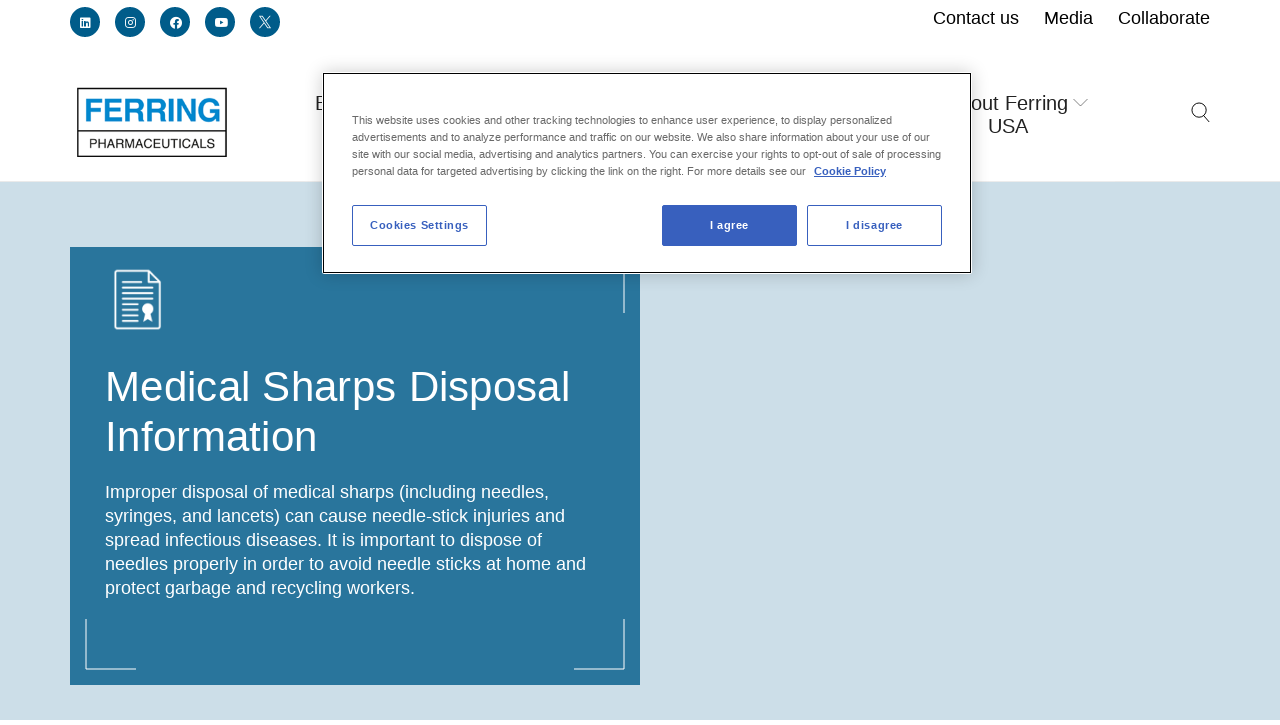

--- FILE ---
content_type: text/html; charset=UTF-8
request_url: https://ferringusa.com/sharps-disposal/
body_size: 21209
content:
<!DOCTYPE html>

<!--// OPEN HTML //-->
<html lang="en-US">

	<!--// OPEN HEAD //-->
	<head>

 



<!-- OneTrust Cookies Consent Notice start for ferringusa.com -->
<script src="https://cdn.cookielaw.org/consent/3d8c91f9-074f-49d4-96c6-9a4d96de401d/OtAutoBlock.js" ></script>
<script src="https://cdn.cookielaw.org/scripttemplates/otSDKStub.js" data-document-language="true" charset="UTF-8" data-domain-script="3d8c91f9-074f-49d4-96c6-9a4d96de401d" ></script>
<script>
function OptanonWrapper() { }
</script>
<!-- OneTrust Cookies Consent Notice end for ferringusa.com -->







		<!-- <meta name="google-site-verification" content="YYLqeQPGNrMwWr1BU_RAzdYfm8NAH7ixaoseJqUZal4" /> -->
		                        
            
            <!--// SITE META //-->
            <meta charset="UTF-8"/>
                        	                <meta name="viewport" content="width=device-width, initial-scale=1.0, maximum-scale=1"/>
                        
            <!--// PINGBACK & FAVICON //-->
            <link rel="pingback" href="https://ferringusa.com/xmlrpc.php"/>

        <title>Sharps Disposal - Ferring Pharmaceuticals USA</title>
    <script>function spbImageResizer_writeCookie(){the_cookie=document.cookie,the_cookie&&window.devicePixelRatio>=2&&(the_cookie="spb_image_resizer_pixel_ratio="+window.devicePixelRatio+";"+the_cookie,document.cookie=the_cookie)}spbImageResizer_writeCookie();</script>
    <script>function uplift_writeCookie(){the_cookie=document.cookie,the_cookie&&window.devicePixelRatio>=2&&(the_cookie="uplift_pixel_ratio="+window.devicePixelRatio+";"+the_cookie,document.cookie=the_cookie)}uplift_writeCookie();</script>
<meta name='robots' content='max-image-preview:large' />
	<style>img:is([sizes="auto" i], [sizes^="auto," i]) { contain-intrinsic-size: 3000px 1500px }</style>
	
<!-- This site is optimized with the Yoast SEO Premium plugin v13.1 - https://yoast.com/wordpress/plugins/seo/ -->
<meta name="robots" content="max-snippet:-1, max-image-preview:large, max-video-preview:-1"/>
<link rel="canonical" href="https://ferringusa.com/sharps-disposal/" />
<meta property="og:locale" content="en_US" />
<meta property="og:type" content="article" />
<meta property="og:title" content="Sharps Disposal - Ferring Pharmaceuticals USA" />
<meta property="og:url" content="https://ferringusa.com/sharps-disposal/" />
<meta property="og:site_name" content="Ferring Pharmaceuticals USA" />
<meta property="article:publisher" content="https://www.facebook.com/ferringpharmaceuticals/" />
<meta property="og:image" content="https://d2hu1op93domjx.cloudfront.net/wp-content/uploads/sites/12/2019/09/28045732/FERRING_Logo_RGB-R0-G136-B206.png" />
<meta property="og:image:secure_url" content="https://d2hu1op93domjx.cloudfront.net/wp-content/uploads/sites/12/2019/09/28045732/FERRING_Logo_RGB-R0-G136-B206.png" />
<meta property="og:image:width" content="1339" />
<meta property="og:image:height" content="620" />
<meta name="twitter:card" content="summary_large_image" />
<meta name="twitter:title" content="Sharps Disposal - Ferring Pharmaceuticals USA" />
<meta name="twitter:site" content="@ferring" />
<meta name="twitter:image" content="https://d2hu1op93domjx.cloudfront.net/wp-content/uploads/sites/12/2019/09/28045732/FERRING_Logo_RGB-R0-G136-B206.png" />
<meta name="twitter:creator" content="@ferring" />
<script type='application/ld+json' class='yoast-schema-graph yoast-schema-graph--main'>{"@context":"https://schema.org","@graph":[{"@type":"Organization","@id":"https://ferringusa.com/#organization","name":"Ferring","url":"https://ferringusa.com/","sameAs":["https://www.facebook.com/ferringpharmaceuticals/","https://www.instagram.com/ferringpharmaceuticals/","https://www.linkedin.com/company/ferring-pharmaceuticals","https://www.youtube.com/channel/UC6Ss0Uwv54xTGmM_EDEzQPA","https://en.wikipedia.org/wiki/Ferring_Pharmaceuticals","https://twitter.com/ferring"],"logo":{"@type":"ImageObject","@id":"https://ferringusa.com/#logo","inLanguage":"en-US","url":"https://d2hu1op93domjx.cloudfront.net/wp-content/uploads/sites/12/2021/08/23102602/cropped-Ferring-logo.png","width":236,"height":154,"caption":"Ferring"},"image":{"@id":"https://ferringusa.com/#logo"}},{"@type":"WebSite","@id":"https://ferringusa.com/#website","url":"https://ferringusa.com/","name":"Ferring Pharmaceuticals USA","inLanguage":"en-US","description":"Helping people live better lives","publisher":{"@id":"https://ferringusa.com/#organization"},"potentialAction":{"@type":"SearchAction","target":"https://ferringusa.com/?s={search_term_string}","query-input":"required name=search_term_string"}},{"@type":"ImageObject","@id":"https://ferringusa.com/sharps-disposal/#primaryimage","inLanguage":"en-US","url":"https://ferringus.corporate-us.ferring.tech/wp-content/uploads/sites/11/2020/09/Legal_document-W-292x300-1.png"},{"@type":"WebPage","@id":"https://ferringusa.com/sharps-disposal/#webpage","url":"https://ferringusa.com/sharps-disposal/","name":"Sharps Disposal - Ferring Pharmaceuticals USA","isPartOf":{"@id":"https://ferringusa.com/#website"},"inLanguage":"en-US","primaryImageOfPage":{"@id":"https://ferringusa.com/sharps-disposal/#primaryimage"},"datePublished":"2021-01-11T11:19:02+00:00","dateModified":"2022-08-22T04:55:51+00:00"}]}</script>
<!-- / Yoast SEO Premium plugin. -->

<link rel='dns-prefetch' href='//ferringus2.corporate-us.ferring.tech' />
<link rel='dns-prefetch' href='//maps.google.com' />
<link rel='dns-prefetch' href='//fonts.googleapis.com' />
<link rel='preconnect' href='https://fonts.gstatic.com' crossorigin />
<script>
/* <![CDATA[ */
window._wpemojiSettings = {"baseUrl":"https:\/\/s.w.org\/images\/core\/emoji\/16.0.1\/72x72\/","ext":".png","svgUrl":"https:\/\/s.w.org\/images\/core\/emoji\/16.0.1\/svg\/","svgExt":".svg","source":{"concatemoji":"https:\/\/ferringusa.com\/wp-includes\/js\/wp-emoji-release.min.js?ver=6.8.3"}};
/*! This file is auto-generated */
!function(s,n){var o,i,e;function c(e){try{var t={supportTests:e,timestamp:(new Date).valueOf()};sessionStorage.setItem(o,JSON.stringify(t))}catch(e){}}function p(e,t,n){e.clearRect(0,0,e.canvas.width,e.canvas.height),e.fillText(t,0,0);var t=new Uint32Array(e.getImageData(0,0,e.canvas.width,e.canvas.height).data),a=(e.clearRect(0,0,e.canvas.width,e.canvas.height),e.fillText(n,0,0),new Uint32Array(e.getImageData(0,0,e.canvas.width,e.canvas.height).data));return t.every(function(e,t){return e===a[t]})}function u(e,t){e.clearRect(0,0,e.canvas.width,e.canvas.height),e.fillText(t,0,0);for(var n=e.getImageData(16,16,1,1),a=0;a<n.data.length;a++)if(0!==n.data[a])return!1;return!0}function f(e,t,n,a){switch(t){case"flag":return n(e,"\ud83c\udff3\ufe0f\u200d\u26a7\ufe0f","\ud83c\udff3\ufe0f\u200b\u26a7\ufe0f")?!1:!n(e,"\ud83c\udde8\ud83c\uddf6","\ud83c\udde8\u200b\ud83c\uddf6")&&!n(e,"\ud83c\udff4\udb40\udc67\udb40\udc62\udb40\udc65\udb40\udc6e\udb40\udc67\udb40\udc7f","\ud83c\udff4\u200b\udb40\udc67\u200b\udb40\udc62\u200b\udb40\udc65\u200b\udb40\udc6e\u200b\udb40\udc67\u200b\udb40\udc7f");case"emoji":return!a(e,"\ud83e\udedf")}return!1}function g(e,t,n,a){var r="undefined"!=typeof WorkerGlobalScope&&self instanceof WorkerGlobalScope?new OffscreenCanvas(300,150):s.createElement("canvas"),o=r.getContext("2d",{willReadFrequently:!0}),i=(o.textBaseline="top",o.font="600 32px Arial",{});return e.forEach(function(e){i[e]=t(o,e,n,a)}),i}function t(e){var t=s.createElement("script");t.src=e,t.defer=!0,s.head.appendChild(t)}"undefined"!=typeof Promise&&(o="wpEmojiSettingsSupports",i=["flag","emoji"],n.supports={everything:!0,everythingExceptFlag:!0},e=new Promise(function(e){s.addEventListener("DOMContentLoaded",e,{once:!0})}),new Promise(function(t){var n=function(){try{var e=JSON.parse(sessionStorage.getItem(o));if("object"==typeof e&&"number"==typeof e.timestamp&&(new Date).valueOf()<e.timestamp+604800&&"object"==typeof e.supportTests)return e.supportTests}catch(e){}return null}();if(!n){if("undefined"!=typeof Worker&&"undefined"!=typeof OffscreenCanvas&&"undefined"!=typeof URL&&URL.createObjectURL&&"undefined"!=typeof Blob)try{var e="postMessage("+g.toString()+"("+[JSON.stringify(i),f.toString(),p.toString(),u.toString()].join(",")+"));",a=new Blob([e],{type:"text/javascript"}),r=new Worker(URL.createObjectURL(a),{name:"wpTestEmojiSupports"});return void(r.onmessage=function(e){c(n=e.data),r.terminate(),t(n)})}catch(e){}c(n=g(i,f,p,u))}t(n)}).then(function(e){for(var t in e)n.supports[t]=e[t],n.supports.everything=n.supports.everything&&n.supports[t],"flag"!==t&&(n.supports.everythingExceptFlag=n.supports.everythingExceptFlag&&n.supports[t]);n.supports.everythingExceptFlag=n.supports.everythingExceptFlag&&!n.supports.flag,n.DOMReady=!1,n.readyCallback=function(){n.DOMReady=!0}}).then(function(){return e}).then(function(){var e;n.supports.everything||(n.readyCallback(),(e=n.source||{}).concatemoji?t(e.concatemoji):e.wpemoji&&e.twemoji&&(t(e.twemoji),t(e.wpemoji)))}))}((window,document),window._wpemojiSettings);
/* ]]> */
</script>
<style id='wp-emoji-styles-inline-css'>

	img.wp-smiley, img.emoji {
		display: inline !important;
		border: none !important;
		box-shadow: none !important;
		height: 1em !important;
		width: 1em !important;
		margin: 0 0.07em !important;
		vertical-align: -0.1em !important;
		background: none !important;
		padding: 0 !important;
	}
</style>
<style id='classic-theme-styles-inline-css'>
/*! This file is auto-generated */
.wp-block-button__link{color:#fff;background-color:#32373c;border-radius:9999px;box-shadow:none;text-decoration:none;padding:calc(.667em + 2px) calc(1.333em + 2px);font-size:1.125em}.wp-block-file__button{background:#32373c;color:#fff;text-decoration:none}
</style>
<style id='global-styles-inline-css'>
:root{--wp--preset--aspect-ratio--square: 1;--wp--preset--aspect-ratio--4-3: 4/3;--wp--preset--aspect-ratio--3-4: 3/4;--wp--preset--aspect-ratio--3-2: 3/2;--wp--preset--aspect-ratio--2-3: 2/3;--wp--preset--aspect-ratio--16-9: 16/9;--wp--preset--aspect-ratio--9-16: 9/16;--wp--preset--color--black: #000000;--wp--preset--color--cyan-bluish-gray: #abb8c3;--wp--preset--color--white: #ffffff;--wp--preset--color--pale-pink: #f78da7;--wp--preset--color--vivid-red: #cf2e2e;--wp--preset--color--luminous-vivid-orange: #ff6900;--wp--preset--color--luminous-vivid-amber: #fcb900;--wp--preset--color--light-green-cyan: #7bdcb5;--wp--preset--color--vivid-green-cyan: #00d084;--wp--preset--color--pale-cyan-blue: #8ed1fc;--wp--preset--color--vivid-cyan-blue: #0693e3;--wp--preset--color--vivid-purple: #9b51e0;--wp--preset--gradient--vivid-cyan-blue-to-vivid-purple: linear-gradient(135deg,rgba(6,147,227,1) 0%,rgb(155,81,224) 100%);--wp--preset--gradient--light-green-cyan-to-vivid-green-cyan: linear-gradient(135deg,rgb(122,220,180) 0%,rgb(0,208,130) 100%);--wp--preset--gradient--luminous-vivid-amber-to-luminous-vivid-orange: linear-gradient(135deg,rgba(252,185,0,1) 0%,rgba(255,105,0,1) 100%);--wp--preset--gradient--luminous-vivid-orange-to-vivid-red: linear-gradient(135deg,rgba(255,105,0,1) 0%,rgb(207,46,46) 100%);--wp--preset--gradient--very-light-gray-to-cyan-bluish-gray: linear-gradient(135deg,rgb(238,238,238) 0%,rgb(169,184,195) 100%);--wp--preset--gradient--cool-to-warm-spectrum: linear-gradient(135deg,rgb(74,234,220) 0%,rgb(151,120,209) 20%,rgb(207,42,186) 40%,rgb(238,44,130) 60%,rgb(251,105,98) 80%,rgb(254,248,76) 100%);--wp--preset--gradient--blush-light-purple: linear-gradient(135deg,rgb(255,206,236) 0%,rgb(152,150,240) 100%);--wp--preset--gradient--blush-bordeaux: linear-gradient(135deg,rgb(254,205,165) 0%,rgb(254,45,45) 50%,rgb(107,0,62) 100%);--wp--preset--gradient--luminous-dusk: linear-gradient(135deg,rgb(255,203,112) 0%,rgb(199,81,192) 50%,rgb(65,88,208) 100%);--wp--preset--gradient--pale-ocean: linear-gradient(135deg,rgb(255,245,203) 0%,rgb(182,227,212) 50%,rgb(51,167,181) 100%);--wp--preset--gradient--electric-grass: linear-gradient(135deg,rgb(202,248,128) 0%,rgb(113,206,126) 100%);--wp--preset--gradient--midnight: linear-gradient(135deg,rgb(2,3,129) 0%,rgb(40,116,252) 100%);--wp--preset--font-size--small: 13px;--wp--preset--font-size--medium: 20px;--wp--preset--font-size--large: 36px;--wp--preset--font-size--x-large: 42px;--wp--preset--spacing--20: 0.44rem;--wp--preset--spacing--30: 0.67rem;--wp--preset--spacing--40: 1rem;--wp--preset--spacing--50: 1.5rem;--wp--preset--spacing--60: 2.25rem;--wp--preset--spacing--70: 3.38rem;--wp--preset--spacing--80: 5.06rem;--wp--preset--shadow--natural: 6px 6px 9px rgba(0, 0, 0, 0.2);--wp--preset--shadow--deep: 12px 12px 50px rgba(0, 0, 0, 0.4);--wp--preset--shadow--sharp: 6px 6px 0px rgba(0, 0, 0, 0.2);--wp--preset--shadow--outlined: 6px 6px 0px -3px rgba(255, 255, 255, 1), 6px 6px rgba(0, 0, 0, 1);--wp--preset--shadow--crisp: 6px 6px 0px rgba(0, 0, 0, 1);}:where(.is-layout-flex){gap: 0.5em;}:where(.is-layout-grid){gap: 0.5em;}body .is-layout-flex{display: flex;}.is-layout-flex{flex-wrap: wrap;align-items: center;}.is-layout-flex > :is(*, div){margin: 0;}body .is-layout-grid{display: grid;}.is-layout-grid > :is(*, div){margin: 0;}:where(.wp-block-columns.is-layout-flex){gap: 2em;}:where(.wp-block-columns.is-layout-grid){gap: 2em;}:where(.wp-block-post-template.is-layout-flex){gap: 1.25em;}:where(.wp-block-post-template.is-layout-grid){gap: 1.25em;}.has-black-color{color: var(--wp--preset--color--black) !important;}.has-cyan-bluish-gray-color{color: var(--wp--preset--color--cyan-bluish-gray) !important;}.has-white-color{color: var(--wp--preset--color--white) !important;}.has-pale-pink-color{color: var(--wp--preset--color--pale-pink) !important;}.has-vivid-red-color{color: var(--wp--preset--color--vivid-red) !important;}.has-luminous-vivid-orange-color{color: var(--wp--preset--color--luminous-vivid-orange) !important;}.has-luminous-vivid-amber-color{color: var(--wp--preset--color--luminous-vivid-amber) !important;}.has-light-green-cyan-color{color: var(--wp--preset--color--light-green-cyan) !important;}.has-vivid-green-cyan-color{color: var(--wp--preset--color--vivid-green-cyan) !important;}.has-pale-cyan-blue-color{color: var(--wp--preset--color--pale-cyan-blue) !important;}.has-vivid-cyan-blue-color{color: var(--wp--preset--color--vivid-cyan-blue) !important;}.has-vivid-purple-color{color: var(--wp--preset--color--vivid-purple) !important;}.has-black-background-color{background-color: var(--wp--preset--color--black) !important;}.has-cyan-bluish-gray-background-color{background-color: var(--wp--preset--color--cyan-bluish-gray) !important;}.has-white-background-color{background-color: var(--wp--preset--color--white) !important;}.has-pale-pink-background-color{background-color: var(--wp--preset--color--pale-pink) !important;}.has-vivid-red-background-color{background-color: var(--wp--preset--color--vivid-red) !important;}.has-luminous-vivid-orange-background-color{background-color: var(--wp--preset--color--luminous-vivid-orange) !important;}.has-luminous-vivid-amber-background-color{background-color: var(--wp--preset--color--luminous-vivid-amber) !important;}.has-light-green-cyan-background-color{background-color: var(--wp--preset--color--light-green-cyan) !important;}.has-vivid-green-cyan-background-color{background-color: var(--wp--preset--color--vivid-green-cyan) !important;}.has-pale-cyan-blue-background-color{background-color: var(--wp--preset--color--pale-cyan-blue) !important;}.has-vivid-cyan-blue-background-color{background-color: var(--wp--preset--color--vivid-cyan-blue) !important;}.has-vivid-purple-background-color{background-color: var(--wp--preset--color--vivid-purple) !important;}.has-black-border-color{border-color: var(--wp--preset--color--black) !important;}.has-cyan-bluish-gray-border-color{border-color: var(--wp--preset--color--cyan-bluish-gray) !important;}.has-white-border-color{border-color: var(--wp--preset--color--white) !important;}.has-pale-pink-border-color{border-color: var(--wp--preset--color--pale-pink) !important;}.has-vivid-red-border-color{border-color: var(--wp--preset--color--vivid-red) !important;}.has-luminous-vivid-orange-border-color{border-color: var(--wp--preset--color--luminous-vivid-orange) !important;}.has-luminous-vivid-amber-border-color{border-color: var(--wp--preset--color--luminous-vivid-amber) !important;}.has-light-green-cyan-border-color{border-color: var(--wp--preset--color--light-green-cyan) !important;}.has-vivid-green-cyan-border-color{border-color: var(--wp--preset--color--vivid-green-cyan) !important;}.has-pale-cyan-blue-border-color{border-color: var(--wp--preset--color--pale-cyan-blue) !important;}.has-vivid-cyan-blue-border-color{border-color: var(--wp--preset--color--vivid-cyan-blue) !important;}.has-vivid-purple-border-color{border-color: var(--wp--preset--color--vivid-purple) !important;}.has-vivid-cyan-blue-to-vivid-purple-gradient-background{background: var(--wp--preset--gradient--vivid-cyan-blue-to-vivid-purple) !important;}.has-light-green-cyan-to-vivid-green-cyan-gradient-background{background: var(--wp--preset--gradient--light-green-cyan-to-vivid-green-cyan) !important;}.has-luminous-vivid-amber-to-luminous-vivid-orange-gradient-background{background: var(--wp--preset--gradient--luminous-vivid-amber-to-luminous-vivid-orange) !important;}.has-luminous-vivid-orange-to-vivid-red-gradient-background{background: var(--wp--preset--gradient--luminous-vivid-orange-to-vivid-red) !important;}.has-very-light-gray-to-cyan-bluish-gray-gradient-background{background: var(--wp--preset--gradient--very-light-gray-to-cyan-bluish-gray) !important;}.has-cool-to-warm-spectrum-gradient-background{background: var(--wp--preset--gradient--cool-to-warm-spectrum) !important;}.has-blush-light-purple-gradient-background{background: var(--wp--preset--gradient--blush-light-purple) !important;}.has-blush-bordeaux-gradient-background{background: var(--wp--preset--gradient--blush-bordeaux) !important;}.has-luminous-dusk-gradient-background{background: var(--wp--preset--gradient--luminous-dusk) !important;}.has-pale-ocean-gradient-background{background: var(--wp--preset--gradient--pale-ocean) !important;}.has-electric-grass-gradient-background{background: var(--wp--preset--gradient--electric-grass) !important;}.has-midnight-gradient-background{background: var(--wp--preset--gradient--midnight) !important;}.has-small-font-size{font-size: var(--wp--preset--font-size--small) !important;}.has-medium-font-size{font-size: var(--wp--preset--font-size--medium) !important;}.has-large-font-size{font-size: var(--wp--preset--font-size--large) !important;}.has-x-large-font-size{font-size: var(--wp--preset--font-size--x-large) !important;}
:where(.wp-block-post-template.is-layout-flex){gap: 1.25em;}:where(.wp-block-post-template.is-layout-grid){gap: 1.25em;}
:where(.wp-block-columns.is-layout-flex){gap: 2em;}:where(.wp-block-columns.is-layout-grid){gap: 2em;}
:root :where(.wp-block-pullquote){font-size: 1.5em;line-height: 1.6;}
</style>
<link rel='stylesheet' id='ct-ultimate-gdpr-css' href='https://ferringusa.com/wp-content/plugins/ct-ultimate-gdpr/assets/css/style.min.css?ver=2.5'  media='all' />
<link rel='stylesheet' id='ct-ultimate-gdpr-font-awesome-css' href='https://ferringusa.com/wp-content/plugins/ct-ultimate-gdpr/assets/css/fonts/font-awesome/css/font-awesome.min.css?ver=6.8.3'  media='all' />
<link rel='stylesheet' id='ct-ultimate-gdpr-custom-fonts-css' href='https://ferringusa.com/wp-content/plugins/ct-ultimate-gdpr/assets/css/fonts/fonts.css?ver=6.8.3'  media='all' />
<link rel='stylesheet' id='exit_notifier-frontend-css' href='https://ferringus2.corporate-us.ferring.tech/wp-content/plugins/exit-notifier/assets/css/frontend.css?ver=1.9.1'  media='all' />
<link rel='stylesheet' id='exit_notifier-jAlert-css' href='https://ferringus2.corporate-us.ferring.tech/wp-content/plugins/exit-notifier/assets/css/jAlert.min.css?ver=1.9.1'  media='all' />
<link rel='stylesheet' id='extendify-sdk-utility-classes-css' href='https://ferringus2.corporate-us.ferring.tech/wp-content/plugins/redux-framework/redux-core/extendify-sdk/public/build/extendify-utilities.css?ver=13.1'  media='all' />
<link rel='stylesheet' id='spb-frontend-css' href='https://ferringus2.corporate-us.ferring.tech/wp-content/plugins/swift-framework/includes/page-builder/frontend-assets/css/spb-styles.css'  media='all' />
<link rel='stylesheet' id='swift-slider-min-css' href='https://ferringus2.corporate-us.ferring.tech/wp-content/plugins/swift-framework/includes/swift-slider/assets/css/swift-slider.min.css'  media='all' />
<link rel='stylesheet' id='megamenu-css' href='https://ferringus2.corporate-us.ferring.tech/wp-content/uploads/sites/12/maxmegamenu/style_.css?ver=ec38c5'  media='all' />
<link rel='stylesheet' id='bootstrap-css' href='https://ferringusa.com/wp-content/themes/uplift/css/bootstrap.min.css?ver=3.3.5'  media='all' />
<link rel='stylesheet' id='font-awesome-v5-css' href='https://ferringusa.com/wp-content/themes/uplift/css/font-awesome.min.css?ver=5.2.0'  media='all' />
<link rel='stylesheet' id='font-awesome-v4shims-css' href='https://ferringusa.com/wp-content/themes/uplift/css/v4-shims.min.css'  media='all' />
<link rel='stylesheet' id='uplift-iconfont-css' href='https://ferringusa.com/wp-content/themes/uplift/css/iconfont.css'  media='all' />
<link rel='stylesheet' id='uplift-main-css' href='https://ferringusa.com/wp-content/themes/uplift/css/main.css'  media='all' />
<link rel='stylesheet' id='uplift-responsive-css' href='https://ferringusa.com/wp-content/themes/uplift/css/sf-responsive.css'  media='all' />
<link rel='stylesheet' id='uplift-style-css' href='https://ferringusa.com/wp-content/themes/ferring-corporate-us-ver2-live/style.css'  media='all' />
<link rel='stylesheet' id='uplift-custom-css' href='https://ferringus2.corporate-us.ferring.tech/wp-content/uploads/sites/12/swiftframework/uplift-custom.css?ver=6ada1e'  media='all' />
<link rel='stylesheet' id='ct-ultimate-gdpr-jquery-ui-css' href='https://ferringusa.com/wp-content/plugins/ct-ultimate-gdpr/assets/css/jquery-ui.min.css?ver=6.8.3'  media='all' />
<link rel='stylesheet' id='uplift-parent-style-css' href='https://ferringusa.com/wp-content/themes/uplift/style.css?ver=6.8.3'  media='all' />
<link rel='stylesheet' id='ferring-custom-style-css' href='https://ferringusa.com/wp-content/themes/ferring-corporate-us-ver2-live/custom-ferring2.css?ver=6.8.3'  media='all' />
<script  src="https://ferringusa.com/wp-content/plugins/ct-ultimate-gdpr/assets/js/service-facebook-pixel.js?ver=6.8.3" id="ct_ultimate_gdpr_service_facebook_pixel-js"></script>
<script  src="https://ferringusa.com/wp-includes/js/jquery/jquery.min.js?ver=3.7.1" id="jquery-core-js"></script>
<script  src="https://ferringusa.com/wp-includes/js/jquery/jquery-migrate.min.js?ver=3.4.1" id="jquery-migrate-js"></script>
<script id="exit_notifier-frontend-js-extra">
/* <![CDATA[ */
var ExitBoxSettings = {"exitbox_version":"1.9.1","siteroot":"ferringusa.com","siteurl":"https:\/\/ferringusa.com","title":"Page available on the Global Ferring Website","body":"<p>The link you have clicked leads to the Ferring Global website, managed by the Ferring Global Headquarters in Switzerland. <br><br>To open this link in a new tab click \u201cContinue to Ferring.com\u201d or click \"Cancel\" to close this pop-up.<\/p>","GoButtonText":"Continue to Ferring.com","Include_URL":"","CancelButtonText":"Cancel","alt_title":"Thank you for visiting our website","alt_body":"<p>The link you have selected is located on another server.  The linked site contains information that has been created, published, maintained, or otherwise posted by institutions or organizations independent of this organization.  We do not endorse, approve, certify, or control any linked websites, their sponsors, or any of their policies, activities, products, or services.  We do not assume responsibility for the accuracy, completeness, or timeliness of the information contained therein.  Visitors to any linked websites should not use or rely on the information contained therein until they have consulted with an independent financial professional.<\/p> <p>Please click \u201cGo to URL\u2026\u201d to leave this website and proceed to the selected site.<\/p>","alt_GoButtonText":"Go to URL...","alt_Include_URL":"on","alt_CancelButtonText":"Cancel","alt_classname":"altExitNotifier","activate_custom_content":"on","apply_to_all_offsite_links":"","jquery_selector_field":"a[href*=\"ferring.com\"]:not([href*=\"@ferring.com\"]):not([href*=\"microbiome.ferring.com\"])","new_window":"","css_exclusion_class":"noExitNotifier","relnofollow":"","enable_notifier_for_forms":"","apply_to_all_offsite_forms":"on","jquery_form_selector_field":"form[action*=\"\/\/\"]:not([action*=\"ferringus.corporate-us.ferring.tech\"])","sa2_or_jAlert":"jAlert","theme":"blue","backgroundcolor":"black","blurbackground":"","size":"md","showAnimation":"fadeIn","hideAnimation":"fadeOut","visual":"","enable_timeout":"","timeout_text_continue":"Continue in {seconds} seconds.","timeout_text_cancel":"Cancel in {seconds} seconds.","continue_or_cancel":"continue","timeout_seconds":"10","enable_progressbar":"","timeout_statement":"on","custom_css":"background: #0684ce;\r\nbackground: -moz-linear-gradient(top,  #0684ce 0%, #1e5799 100%);\r\nbackground: -webkit-gradient(linear, left top, left bottom, color-stop(0%,#0684ce), color-stop(100%,#1e5799));\r\nbackground: -webkit-linear-gradient(top,  #0684ce 0%,#1e5799 100%);\r\nbackground: -o-linear-gradient(top,  #0684ce 0%,#1e5799 100%);\r\nbackground: -ms-linear-gradient(top,  #0684ce 0%,#1e5799 100%);\r\nbackground: linear-gradient(to bottom,  #0684ce 0%,#1e5799 100%);\r\nfilter: progid:DXImageTransform.Microsoft.gradient( startColorstr='#0684ce', endColorstr='#1e5799',GradientType=0 );\r\nborder: 3px solid #1e5799;","advanced_custom_css":".my-special-class {\r\n\tcolor: #ff0000;\r\n}","addclasses":"","classestoadd":"","debugtoconsole":""};
/* ]]> */
</script>
<script  src="https://ferringus2.corporate-us.ferring.tech/wp-content/plugins/exit-notifier/assets/js/frontend.js?ver=1.9.1" id="exit_notifier-frontend-js"></script>
<script  src="https://ferringus2.corporate-us.ferring.tech/wp-content/plugins/exit-notifier/assets/js/jAlert.min.js?ver=1.9.1" id="exit_notifier-jAlert.min-js"></script>
<script  src="https://ferringus2.corporate-us.ferring.tech/wp-content/plugins/exit-notifier/assets/js/sweetalert2.all.min.js?ver=1.9.1" id="exit_notifier-sa2.min-js"></script>
<script  src="https://ferringusa.com/wp-content/plugins/swift-framework/public/js/lib/imagesloaded.pkgd.min.js" id="imagesLoaded-js"></script>
<script  src="https://ferringusa.com/wp-content/plugins/swift-framework/public/js/lib/jquery.viewports.min.js" id="jquery-viewports-js"></script>
<script id="ajax-script-js-extra">
/* <![CDATA[ */
var my_ajax_object = {"ajax_url":"https:\/\/ferringusa.com\/wp-admin\/admin-ajax.php"};
/* ]]> */
</script>
<script  src="https://ferringusa.com/wp-content/themes/uplift/js/script.js?ver=6.8.3" id="ajax-script-js"></script>
<script  src="https://ferringusa.com/wp-content/themes/uplift/js/lib/plyr.js" id="plyr-js"></script>
<script id="ct-ultimate-gdpr-cookie-list-js-extra">
/* <![CDATA[ */
var ct_ultimate_gdpr_cookie_list = {"list":[]};
/* ]]> */
</script>
<script  src="https://ferringusa.com/wp-content/plugins/ct-ultimate-gdpr/assets/js/cookie-list.js?ver=2.5" id="ct-ultimate-gdpr-cookie-list-js"></script>
<link rel="https://api.w.org/" href="https://ferringusa.com/wp-json/" /><link rel="alternate" title="JSON" type="application/json" href="https://ferringusa.com/wp-json/wp/v2/pages/25797" /><link rel="EditURI" type="application/rsd+xml" title="RSD" href="https://ferringusa.com/xmlrpc.php?rsd" />
<meta name="generator" content="WordPress 6.8.3" />
<link rel='shortlink' href='https://ferringusa.com/?p=25797' />
<meta name="framework" content="Redux 4.3.4" />			<script>
			var ajaxurl = 'https://ferringusa.com/wp-admin/admin-ajax.php';
			</script>
			<!--[if lt IE 9]><script data-cfasync="false" src="https://ferringusa.com/wp-content/themes/uplift/js/respond.js"></script><script data-cfasync="false" src="https://ferringusa.com/wp-content/themes/uplift/js/html5shiv.js"></script><![endif]--><!-- Global site tag (gtag.js) - Google Analytics -->
<script async src="https://www.googletagmanager.com/gtag/js?id=G-EX0RGZWZG2"></script>
<script>
  window.dataLayer = window.dataLayer || [];
  function gtag(){dataLayer.push(arguments);}
  gtag('js', new Date());

  gtag('config', 'G-EX0RGZWZG2');
</script>

<!-- Matomo -->
<script>
  var _paq = window._paq = window._paq || [];
  /* tracker methods like "setCustomDimension" should be called before "trackPageView" */
  _paq.push(['trackPageView']);
  _paq.push(['enableLinkTracking']);
  (function() {
    var u="https://ferring.matomo.cloud/";
    _paq.push(['setTrackerUrl', u+'matomo.php']);
    _paq.push(['setSiteId', '72']);
    var d=document, g=d.createElement('script'), s=d.getElementsByTagName('script')[0];
    g.async=true; g.src='https://cdn.matomo.cloud/ferring.matomo.cloud/matomo.js'; s.parentNode.insertBefore(g,s);
  })();
</script>
<!-- End Matomo Code -->
<link rel="icon" href="https://d2hu1op93domjx.cloudfront.net/wp-content/uploads/sites/12/2021/03/24085330/favicon-ferring.png" sizes="32x32" />
<link rel="icon" href="https://d2hu1op93domjx.cloudfront.net/wp-content/uploads/sites/12/2021/03/24085330/favicon-ferring.png" sizes="192x192" />
<link rel="apple-touch-icon" href="https://d2hu1op93domjx.cloudfront.net/wp-content/uploads/sites/12/2021/03/24085330/favicon-ferring.png" />
<meta name="msapplication-TileImage" content="https://d2hu1op93domjx.cloudfront.net/wp-content/uploads/sites/12/2021/03/24085330/favicon-ferring.png" />
<style id="sf_uplift_options-dynamic-css" title="dynamic-css" class="redux-options-output">#logo h1, #logo h2, #mobile-logo h1{font-weight:400;font-style:normal;color:#222;font-size:24px;font-display:swap;}body,p,nav.std-menu ul.sub-menu,ul.mega-sub-menu,blockquote.blockquote1, blockquote.blockquote1 p{font-family:Arial, Helvetica, sans-serif;line-height:28px;font-weight:400;font-style:normal;font-size:18px;font-display:swap;}h1,.impact-text,.impact-text > p,.impact-text-large,.impact-text-large > p,h3.countdown-subject, .swiper-slide .caption-content > h2, #jckqv h1, .spb_tweets_slider_widget .tweet-text, .modal-header h3{font-family:Arial, Helvetica, sans-serif;line-height:50px;letter-spacing:0.3px;font-weight:normal;font-style:normal;font-size:42px;font-display:swap;}h2,.blog-item .quote-excerpt, .spb-row-expand-text{font-family:Arial, Helvetica, sans-serif;line-height:44px;letter-spacing:0.3px;font-weight:400;font-style:normal;font-size:36px;font-display:swap;}h3, .single_variation_wrap .single_variation span.price, .sf-promo-bar p.standard,  .sf-promo-bar.text-size-standard p, .sf-icon-box-animated-alt .front .back-title{font-family:Arial, Helvetica, sans-serif;line-height:37px;letter-spacing:0.3px;font-weight:400;font-style:normal;font-size:29px;font-display:swap;}h4{font-family:Arial, Helvetica, sans-serif;line-height:33px;letter-spacing:0.3px;font-weight:400;font-style:normal;font-size:25px;font-display:swap;}h5,blockquote.blockquote2,blockquote.blockquote2 p,blockquote.pullquote,blockquote.pullquote p,.faq-item .faq-text:before{font-family:Arial, Helvetica, sans-serif;line-height:30px;letter-spacing:0.3px;font-weight:400;font-style:normal;font-size:20px;font-display:swap;}h6{font-family:"Open Sans";text-transform:uppercase;line-height:16px;font-weight:700;font-style:normal;font-size:12px;font-display:swap;}#main-nav, #header nav, .vertical-menu nav, .header-9#header-section #main-nav, #overlay-menu nav, .sf-pushnav-menu nav, #mobile-menu, #one-page-nav li .hover-caption, .mobile-search-form input[type="text"]{font-family:Arial, Helvetica, sans-serif;font-weight:400;font-style:normal;font-size:18px;font-display:swap;}</style><style>/** Mega Menu CSS: fs **/</style>
<style>.page-heading {background-color: #f0f9ff;border-bottom-color: #e1f5fe;}.page-heading h1, .page-heading h3 {color: #44697d;}.page-heading .heading-text, .fancy-heading .heading-text {text-align: center;}.fancy-heading .media-overlay {background-color:transparent;opacity:0.0;}</style>		
	<!--// CLOSE HEAD //-->
	</head>

	<!--// OPEN BODY //-->
	<body class="wp-singular page-template-default page page-id-25797 wp-custom-logo wp-theme-uplift wp-child-theme-ferring-corporate-us-ver2-live swift-framework-v2.7.32 child-theme-us-wcag-new-theme-live-v1.0.1 mega-menu-main-navigation minimal-design mobile-header-left-logo mhs-tablet-land mh-overlay responsive-fluid sticky-header-enabled page-shadow mobile-two-click standard product-shadows header-standard layout-fullwidth page-heading-standard disable-mobile-animations  mm-custom-theme">
	
		<div id="site-loading" class=""><div class="sf-svg-loader"><object data="https://ferringusa.com/wp-content/themes/uplift/images/loader-svgs/loader-32px-glyph_circle-04.svg" type="image/svg+xml"></object></div></div>
		<!--// OPEN #container //-->
		<div id="container">

			<div id="mobile-menu-wrap" class="menu-is-right">
<nav id="mobile-menu" class="clearfix">
<ul class="alt-mobile-menu">
</ul>
</nav>
<div class="mobile-menu-aux">
</div>
</div>
<header id="mobile-header" class="mobile-left-logo clearfix">
<div id="mobile-logo" class="logo-left has-img clearfix" data-anim="">
<a href="https://ferringusa.com">
<img class="standard" src="https://d2hu1op93domjx.cloudfront.net/wp-content/uploads/sites/12/2021/08/23102602/cropped-Ferring-logo.png" alt="Ferring Pharmaceuticals USA" width="236" height="154" />
<div class="text-logo"></div>
</a>
</div>
<div class="mobile-header-opts"><button class="hamburger mobile-menu-link hamburger--3dy" type="button">
                    <span class="button-text">Menu</span>
				  <span class="hamburger-box">
				    <span class="hamburger-inner"></span>
				  </span>
				</button>
</div></header>
							<!--// TOP BAR //-->
				
		<div id="top-bar" class="">
						<div class="container">
							<div class="col-sm-6 tb-left">
					<ul class="social-icons standard ">
<li class="twitter"><a href="http://www.twitter.com/ferringusa" target="_blank"><i class="fab fa-twitter" aria-hidden="true"></i><i class="fab fa-twitter" aria-hidden="true"></i> <span class="visually-hidden">Link for twitter profile for ferring usa</span></a></li>
<li class="facebook"><a href="https://www.facebook.com/ferringpharmaceuticals/" target="_blank"><i class="fab fa-facebook" aria-hidden="true"></i><i class="fab fa-facebook" aria-hidden="true"></i><span class="visually-hidden">Link for facebook profile for ferring usa</span></a></li>
<li class="youtube"><a href="https://youtube.com/channel/UC6Ss0Uwv54xTGmM_EDEzQPA" target="_blank"><i class="fab fa-youtube" aria-hidden="true"></i><i class="fab fa-youtube" aria-hidden="true"></i><span class="visually-hidden">Link for youtube page for ferring usa</span></a></li>
<li class="linkedin"><a href="https://www.linkedin.com/company/ferring-pharmaceuticals/" target="_blank"><i class="fab fa-linkedin" aria-hidden="true"></i><i class="fab fa-linkedin" aria-hidden="true"></i><span class="visually-hidden">Link for linkedin profile for ferring usa</span></a></li>
<li class="instagram"><a href="http://instagram.com/ferringpharmaceuticals/" target="_blank"><i class="fab fa-instagram" aria-hidden="true"></i><i class="fab fa-instagram" aria-hidden="true"></i><span class="visually-hidden">Link for instagram profile for ferring usa</span></a></li>
</ul>

	
				</div>
				<div class="col-sm-6 tb-right">
					<nav class="std-menu clearfix">
<div class="menu-top-bar-container"><ul id="menu-top-bar" class="menu"><li  class="menu-item-27841 menu-item menu-item-type-post_type menu-item-object-page   "><a href="https://ferringusa.com/contact-us-2/"><span class="menu-item-text">Contact us</span></a></li>
<li  class="menu-item-27845 menu-item menu-item-type-post_type menu-item-object-page   "><a href="https://ferringusa.com/media/"><span class="menu-item-text">Media</span></a></li>
<li  class="menu-item-27265 menu-item menu-item-type-custom menu-item-object-custom   "><a href="https://www.ferring.com/collaborate/"><span class="menu-item-text">Collaborate</span></a></li>
</ul></div></nav>

	
				</div>
			</div>
		</div>
					
			<!--// HEADER //-->
			<div class="header-wrap  full-center full-header-stick page-header-standard" data-style="default" data-default-style="default">

				<div id="header-section" class="header-5 ">
					
<header id="header" class="sticky-header clearfix">
		<div class="container"> 
		<div class="row"> 
			
			<div id="logo" class="col-sm-4 logo-left has-img clearfix" data-anim="">
<a href="https://ferringusa.com">
<img class="standard" src="https://d2hu1op93domjx.cloudfront.net/wp-content/uploads/sites/12/2021/08/23102602/cropped-Ferring-logo.png" alt="Ferring Pharmaceuticals USA" width="236" height="154" />
<div class="text-logo"></div>
</a>
</div>

			<div class="float-menu">
<nav id="main-navigation" class="std-menu clearfix">
<div id="mega-menu-wrap-main_navigation" class="mega-menu-wrap"><div class="mega-menu-toggle"><div class="mega-toggle-blocks-left"></div><div class="mega-toggle-blocks-center"></div><div class="mega-toggle-blocks-right"><div class='mega-toggle-block mega-menu-toggle-block mega-toggle-block-1' id='mega-toggle-block-1' tabindex='0'><span class='mega-toggle-label' role='button' aria-expanded='false'><span class='mega-toggle-label-closed'>MENU</span><span class='mega-toggle-label-open'>MENU</span></span></div></div></div><ul id="mega-menu-main_navigation" class="mega-menu max-mega-menu mega-menu-horizontal mega-no-js" data-event="hover_intent" data-effect="fade_up" data-effect-speed="200" data-effect-mobile="disabled" data-effect-speed-mobile="0" data-mobile-force-width="false" data-second-click="go" data-document-click="collapse" data-vertical-behaviour="standard" data-breakpoint="1024" data-unbind="true" data-mobile-state="collapse_all" data-hover-intent-timeout="300" data-hover-intent-interval="100"><li class='mega-menu-item mega-menu-item-type-custom mega-menu-item-object-custom mega-menu-megamenu mega-menu-item-has-children mega-align-bottom-left mega-menu-megamenu mega-hide-arrow mega-has-icon mega-icon-right mega-menu-item-27220    ' id='mega-menu-item-27220'><a class="nucleo-icon-chevron-down mega-menu-link" href="/building-families-improving-lives/" aria-haspopup="true" aria-expanded="false" tabindex="0">Building Families &amp;<div class='bi_language_text'>Improving Lives</div><span class="mega-indicator"></span></a>
<ul class="mega-sub-menu">
<li class='mega-menu-item mega-menu-item-type-widget widget_text mega-menu-columns-1-of-4 mega-menu-item-text-49    ' id='mega-menu-item-text-49'>			<div class="textwidget"><p><a href="/building-families-improving-lives/focus-areas-main/" rel="noopener">Focus Areas</a></p>
</div>
		</li><li class='mega-menu-item mega-menu-item-type-widget widget_text mega-menu-columns-1-of-4 mega-menu-item-text-50    ' id='mega-menu-item-text-50'>			<div class="textwidget"><p><a href="/patient-assistance-programs-sub/">Patient Assistance Programs</a></p>
</div>
		</li><li class='mega-menu-item mega-menu-item-type-widget widget_text mega-menu-columns-1-of-4 mega-menu-item-text-51    ' id='mega-menu-item-text-51'>			<div class="textwidget"><p><a href="/access-to-investigational-drugs-sub/">Access to Investigational Drugs</a></p>
</div>
		</li><li class='mega-menu-item mega-menu-item-type-widget widget_text mega-menu-columns-1-of-4 mega-menu-item-text-52    ' id='mega-menu-item-text-52'>			<div class="textwidget"><p><a href="https://ferring.envisionpharma.com/vt_ferring/">Grants &amp; Funding</a></p>
</div>
		</li><li class='mega-menu-item mega-menu-item-type-widget widget_nav_menu mega-menu-columns-1-of-4 mega-menu-clear mega-menu-item-nav_menu-29    ' id='mega-menu-item-nav_menu-29'><div class="menu-focus-areas-container"><ul id="menu-focus-areas" class="menu"><li id="menu-item-27842" class="menu-item menu-item-type-post_type menu-item-object-page menu-item-27842"><a href="https://ferringusa.com/building-families-improving-lives/focus-areas-main/reproductive-medicine-maternal-health/">Reproductive Medicine</a></li>
<li id="menu-item-27843" class="menu-item menu-item-type-post_type menu-item-object-page menu-item-27843"><a href="https://ferringusa.com/building-families-improving-lives/focus-areas-main/gastroenterology/">Gastroenterology &amp; Microbiome</a></li>
<li id="menu-item-27844" class="menu-item menu-item-type-post_type menu-item-object-page menu-item-27844"><a href="https://ferringusa.com/building-families-improving-lives/focus-areas-main/orthopaedics/">Orthopaedics</a></li>
<li id="menu-item-28695" class="menu-item menu-item-type-post_type menu-item-object-page menu-item-28695"><a href="https://ferringusa.com/building-families-improving-lives/focus-areas-main/urology-and-uro-oncology/">Urology and Uro-Oncology</a></li>
</ul></div></li><li class='mega-menu-item mega-menu-item-type-widget widget_nav_menu mega-menu-columns-1-of-4 mega-menu-item-nav_menu-30    ' id='mega-menu-item-nav_menu-30'><div class="menu-patient-assistance-programs-container"><ul id="menu-patient-assistance-programs" class="menu"><li id="menu-item-27846" class="menu-item menu-item-type-post_type menu-item-object-page menu-item-27846"><a href="https://ferringusa.com/building-families-improving-lives/patient-assistance-programs-main/patient-assistance-programs-sub/">Patient Assistance Programs</a></li>
<li id="menu-item-28854" class="menu-item menu-item-type-custom menu-item-object-custom menu-item-28854"><a href="/wp-content/uploads/sites/12/2024/01/Ferring_Assurance-US-CORP-2400001.pdf">Hub Resources</a></li>
</ul></div></li><li class='mega-menu-item mega-menu-item-type-widget widget_nav_menu mega-menu-columns-1-of-4 mega-menu-item-nav_menu-31    ' id='mega-menu-item-nav_menu-31'><div class="menu-access-to-investigational-drugs-container"><ul id="menu-access-to-investigational-drugs" class="menu"><li id="menu-item-27847" class="menu-item menu-item-type-post_type menu-item-object-page menu-item-27847"><a href="https://ferringusa.com/building-families-improving-lives/access-to-investigational-drugs-main/access-to-investigational-drugs-sub/">Access to Investigational Drugs</a></li>
</ul></div></li><li class='mega-menu-item mega-menu-item-type-widget widget_nav_menu mega-menu-columns-1-of-4 mega-menu-item-nav_menu-32    ' id='mega-menu-item-nav_menu-32'><div class="menu-investigator-initiated-trials-medical-education-grants-sponsorships-charitable-donations-container"><ul id="menu-investigator-initiated-trials-medical-education-grants-sponsorships-charitable-donations" class="menu"><li id="menu-item-27214" class="menu-item menu-item-type-custom menu-item-object-custom menu-item-27214"><a href="https://ferring.envisionpharma.com/ienv_ferring/visiontracker/portal/login.xhtml?pgm=ISR">Investigator-Initiated Trials</a></li>
<li id="menu-item-27215" class="menu-item menu-item-type-custom menu-item-object-custom menu-item-27215"><a href="https://ferring.envisionpharma.com/ienv_ferring/visiontracker/portal/login.xhtml?pgm=CME">Medical Education Grants</a></li>
<li id="menu-item-27216" class="menu-item menu-item-type-custom menu-item-object-custom menu-item-27216"><a href="https://ferring.envisionpharma.com/ienv_ferring/visiontracker/portal/login.xhtml?pgm=CORPFUND">Sponsorships &amp; Charitable Donations</a></li>
</ul></div></li></ul>
</li><li class='mega-menu-item mega-menu-item-type-custom mega-menu-item-object-custom mega-menu-megamenu mega-menu-item-has-children mega-align-bottom-left mega-menu-megamenu mega-hide-arrow mega-has-icon mega-icon-right mega-menu-item-27221    ' id='mega-menu-item-27221'><a class="nucleo-icon-chevron-down mega-menu-link" href="/science-innovation" aria-haspopup="true" aria-expanded="false" tabindex="0">Science &amp;<div class='bi_language_text'>Innovation</div><span class="mega-indicator"></span></a>
<ul class="mega-sub-menu">
<li class='mega-menu-item mega-menu-item-type-widget widget_text mega-menu-columns-1-of-4 mega-menu-item-text-53    ' id='mega-menu-item-text-53'>			<div class="textwidget"><p><a href="/our-scientific-approach-main/">Our scientific approach</a></p>
</div>
		</li><li class='mega-menu-item mega-menu-item-type-widget widget_text mega-menu-columns-1-of-4 mega-menu-item-text-54    ' id='mega-menu-item-text-54'>			<div class="textwidget"><p><a href="/science-innovation/research-development-main/">Research &amp; Development</a></p>
</div>
		</li><li class='mega-menu-item mega-menu-item-type-widget widget_text mega-menu-columns-1-of-4 mega-menu-item-text-55    ' id='mega-menu-item-text-55'>			<div class="textwidget"></div>
		</li><li class='mega-menu-item mega-menu-item-type-widget widget_text mega-menu-columns-1-of-4 mega-menu-item-text-56    ' id='mega-menu-item-text-56'>			<div class="textwidget"></div>
		</li><li class='mega-menu-item mega-menu-item-type-widget widget_nav_menu mega-menu-columns-1-of-4 mega-menu-clear mega-menu-item-nav_menu-33    ' id='mega-menu-item-nav_menu-33'><div class="menu-our-scientific-approach-container"><ul id="menu-our-scientific-approach" class="menu"><li id="menu-item-27240" class="menu-item menu-item-type-custom menu-item-object-custom menu-item-27240"><a href="https://www.ferring.com/science-innovation/research-and-development/our-scientific-approach/">Believing in the power of research</a></li>
</ul></div></li><li class='mega-menu-item mega-menu-item-type-widget widget_nav_menu mega-menu-columns-1-of-4 mega-menu-item-nav_menu-34    ' id='mega-menu-item-nav_menu-34'><div class="menu-research-development-container"><ul id="menu-research-development" class="menu"><li id="menu-item-27248" class="menu-item menu-item-type-custom menu-item-object-custom menu-item-27248"><a href="https://www.ferring.com/science-innovation/research-and-development/">Research and Development</a></li>
<li id="menu-item-27249" class="menu-item menu-item-type-custom menu-item-object-custom menu-item-27249"><a href="https://www.ferring.com/science-innovation/research-and-development/product-pipeline/">Product pipeline</a></li>
<li id="menu-item-27250" class="menu-item menu-item-type-custom menu-item-object-custom menu-item-27250"><a href="https://www.ferring.com/science-innovation/research-and-development/clinical-trials/">Clinical trials</a></li>
<li id="menu-item-27251" class="menu-item menu-item-type-custom menu-item-object-custom menu-item-27251"><a href="https://www.ferring.com/science-innovation/research-and-development/drug-discovery-early-clinical-development/">Drug Discovery &amp; Early Clinical Development</a></li>
</ul></div></li></ul>
</li><li class='mega-menu-item mega-menu-item-type-custom mega-menu-item-object-custom mega-menu-megamenu mega-menu-item-has-children mega-align-bottom-left mega-menu-megamenu mega-hide-arrow mega-has-icon mega-icon-right mega-menu-item-27222    ' id='mega-menu-item-27222'><a class="nucleo-icon-chevron-down mega-menu-link" href="/products/" aria-haspopup="true" aria-expanded="false" tabindex="0">Products<span class="mega-indicator"></span></a>
<ul class="mega-sub-menu">
<li class='mega-menu-item mega-menu-item-type-widget widget_text mega-menu-columns-1-of-5 mega-menu-item-text-57    ' id='mega-menu-item-text-57'>			<div class="textwidget"><p><a class="href_product" href="/products/#reproductive-section">Reproductive Medicine &amp; Maternal Health</a></p>
</div>
		</li><li class='mega-menu-item mega-menu-item-type-widget widget_text mega-menu-columns-1-of-5 mega-menu-item-text-58    ' id='mega-menu-item-text-58'>			<div class="textwidget"><p><a class="href_product" href="/products/#gastro-section">Gastroenterology &amp; Microbiome</a></p>
</div>
		</li><li class='mega-menu-item mega-menu-item-type-widget widget_text mega-menu-columns-1-of-5 mega-menu-item-text-59    ' id='mega-menu-item-text-59'>			<div class="textwidget"><p><a class="href_product" href="/products/#ortho-section">Orthopaedics</a></p>
</div>
		</li><li class='mega-menu-item mega-menu-item-type-widget widget_text mega-menu-columns-1-of-5 mega-menu-item-text-60    ' id='mega-menu-item-text-60'>			<div class="textwidget"><p><a class="href_product" href="/products/#oncology-section">Urology &amp; Uro-Oncology</a></p>
</div>
		</li><li class='mega-menu-item mega-menu-item-type-widget widget_text mega-menu-columns-1-of-5 mega-menu-item-text-61    ' id='mega-menu-item-text-61'>			<div class="textwidget"><p><a class="href_product" href="/products/#endocrinology-section">Endocrinology</a></p>
</div>
		</li><li class='mega-menu-item mega-menu-item-type-widget widget_nav_menu mega-menu-columns-1-of-5 mega-menu-clear mega-menu-item-nav_menu-35    ' id='mega-menu-item-nav_menu-35'><div class="menu-reproductive-medicine-maternal-health-container"><ul id="menu-reproductive-medicine-maternal-health" class="menu"><li id="menu-item-27242" class="menu-item menu-item-type-custom menu-item-object-custom menu-item-27242"><a target="_blank" href="https://www.menopur.com">MENOPUR® (menotropins for injection)</a></li>
<li id="menu-item-27243" class="menu-item menu-item-type-custom menu-item-object-custom menu-item-27243"><a target="_blank" href="https://www.endometrin.com">ENDOMETRIN® (progesterone)</a></li>
<li id="menu-item-27246" class="menu-item menu-item-type-custom menu-item-object-custom menu-item-27246"><a target="_blank" href="https://www.novarelhcp.com">NOVAREL® (chorionic gonadotropin for injection, USP)</a></li>
<li id="menu-item-27247" class="menu-item menu-item-type-custom menu-item-object-custom menu-item-27247"><a target="_blank" href="https://www.cervidil.com/">CERVIDIL® (dinoprostone, 10 mg)</a></li>
</ul></div></li><li class='mega-menu-item mega-menu-item-type-widget widget_nav_menu mega-menu-columns-1-of-5 mega-menu-item-nav_menu-36    ' id='mega-menu-item-nav_menu-36'><div class="menu-gastroenterology-container"><ul id="menu-gastroenterology" class="menu"><li id="menu-item-28462" class="menu-item menu-item-type-custom menu-item-object-custom menu-item-28462"><a href="https://www.rebyota.com">REBYOTA™ (fecal microbiota, live – jslm) suspension for rectal use</a></li>
<li id="menu-item-27213" class="menu-item menu-item-type-custom menu-item-object-custom menu-item-27213"><a target="_blank" href="https://www.clenpiq.com/hcp/">CLENPIQ® (sodium picosulfate, magnesium oxide, and anhydrous citric acid) oral solution</a></li>
</ul></div></li><li class='mega-menu-item mega-menu-item-type-widget widget_nav_menu mega-menu-columns-1-of-5 mega-menu-item-nav_menu-37    ' id='mega-menu-item-nav_menu-37'><div class="menu-orthopaedics-container"><ul id="menu-orthopaedics" class="menu"><li id="menu-item-27231" class="menu-item menu-item-type-custom menu-item-object-custom menu-item-27231"><a target="_blank" href="https://www.euflexxa.com/">EUFLEXXA® (1% sodium hyaluronate)</a></li>
</ul></div></li><li class='mega-menu-item mega-menu-item-type-widget widget_nav_menu mega-menu-columns-1-of-5 mega-menu-item-nav_menu-38    ' id='mega-menu-item-nav_menu-38'><div class="menu-urology-container"><ul id="menu-urology" class="menu"><li id="menu-item-28562" class="menu-item menu-item-type-custom menu-item-object-custom menu-item-28562"><a href="https://www.adstiladrinhcp.com">ADSTILADRIN® (nadofaragene firadenovec-vncg)</a></li>
<li id="menu-item-27266" class="menu-item menu-item-type-custom menu-item-object-custom menu-item-27266"><a target="_blank" href="https://firmagon.com/">FIRMAGON® (degarelix for injection)</a></li>
</ul></div></li><li class='mega-menu-item mega-menu-item-type-widget widget_nav_menu mega-menu-columns-1-of-5 mega-menu-item-nav_menu-39    ' id='mega-menu-item-nav_menu-39'><div class="menu-endocrinology-container"><ul id="menu-endocrinology" class="menu"><li id="menu-item-27207" class="menu-item menu-item-type-custom menu-item-object-custom menu-item-27207"><a target="_blank" href="https://www.zomacton.com/">ZOMACTON® (somatropin) for Injection</a></li>
</ul></div></li></ul>
</li><li class='mega-menu-item mega-menu-item-type-custom mega-menu-item-object-custom mega-menu-megamenu mega-menu-item-has-children mega-align-bottom-left mega-menu-megamenu mega-hide-arrow mega-has-icon mega-icon-right mega-menu-item-27223    ' id='mega-menu-item-27223'><a class="nucleo-icon-chevron-down mega-menu-link" href="/join-us/" aria-haspopup="true" aria-expanded="false" tabindex="0">Join Us<span class="mega-indicator"></span></a>
<ul class="mega-sub-menu">
<li class='mega-menu-item mega-menu-item-type-widget widget_text mega-menu-columns-1-of-4 mega-menu-item-text-62    ' id='mega-menu-item-text-62'>			<div class="textwidget"><p><a href="/join-us/ferring-you-main/ferring-you">Ferring + You</a></p>
</div>
		</li><li class='mega-menu-item mega-menu-item-type-widget widget_text mega-menu-columns-1-of-4 mega-menu-item-text-63    ' id='mega-menu-item-text-63'>			<div class="textwidget"><p><a href="/join-us/your-life-at-ferring/">Your Life at Ferring</a></p>
</div>
		</li><li class='mega-menu-item mega-menu-item-type-widget widget_text mega-menu-columns-1-of-4 mega-menu-item-text-64    ' id='mega-menu-item-text-64'>			<div class="textwidget"><p><a href="/join-us/your-application/">Your Application</a></p>
</div>
		</li><li class='mega-menu-item mega-menu-item-type-widget widget_text mega-menu-columns-1-of-4 mega-menu-item-text-65    ' id='mega-menu-item-text-65'>			<div class="textwidget"></div>
		</li><li class='mega-menu-item mega-menu-item-type-widget widget_nav_menu mega-menu-columns-1-of-4 mega-menu-clear mega-menu-item-nav_menu-40    ' id='mega-menu-item-nav_menu-40'><div class="menu-working-at-ferring2-container"><ul id="menu-working-at-ferring2" class="menu"><li id="menu-item-29248" class="menu-item menu-item-type-post_type menu-item-object-page menu-item-29248"><a href="https://ferringusa.com/join-us/ferring-you-main/why-ferring/">Why Ferring?</a></li>
<li id="menu-item-29247" class="menu-item menu-item-type-post_type menu-item-object-page menu-item-29247"><a href="https://ferringusa.com/join-us/ferring-you-main/our-mission-and-purpose/">Our Mission &amp; Purpose</a></li>
<li id="menu-item-29245" class="menu-item menu-item-type-post_type menu-item-object-page menu-item-29245"><a href="https://ferringusa.com/join-us/ferring-you-main/diversity-inclusion/">Diversity, Equity &amp; Inclusion</a></li>
<li id="menu-item-29246" class="menu-item menu-item-type-post_type menu-item-object-page menu-item-29246"><a href="https://ferringusa.com/join-us/ferring-you-main/awards-recognitions/">Awards &amp; Recognitions</a></li>
</ul></div></li><li class='mega-menu-item mega-menu-item-type-widget widget_nav_menu mega-menu-columns-1-of-4 mega-menu-item-nav_menu-41    ' id='mega-menu-item-nav_menu-41'><div class="menu-jobs-container"><ul id="menu-jobs" class="menu"><li id="menu-item-29253" class="menu-item menu-item-type-post_type menu-item-object-page menu-item-29253"><a href="https://ferringusa.com/join-us/your-life-at-ferring/your-wellbeing-benefits/">Your Wellbeing &amp; Benefits</a></li>
<li id="menu-item-29252" class="menu-item menu-item-type-post_type menu-item-object-page menu-item-29252"><a href="https://ferringusa.com/join-us/your-life-at-ferring/career-development/">Your Career Development</a></li>
<li id="menu-item-29251" class="menu-item menu-item-type-post_type menu-item-object-page menu-item-29251"><a href="https://ferringusa.com/join-us/your-life-at-ferring/summer-intern-program/">Summer Intern Program</a></li>
</ul></div></li><li class='mega-menu-item mega-menu-item-type-widget widget_nav_menu mega-menu-columns-1-of-4 mega-menu-item-nav_menu-42    ' id='mega-menu-item-nav_menu-42'><div class="menu-entry-careers-container"><ul id="menu-entry-careers" class="menu"><li id="menu-item-29255" class="menu-item menu-item-type-custom menu-item-object-custom menu-item-29255"><a href="https://ferring.wd3.myworkdayjobs.com/Ferring">Search Opportunities</a></li>
<li id="menu-item-29260" class="menu-item menu-item-type-post_type menu-item-object-page menu-item-29260"><a href="https://ferringusa.com/join-us/your-application/application-process/">Application Process</a></li>
<li id="menu-item-29258" class="menu-item menu-item-type-post_type menu-item-object-page menu-item-29258"><a href="https://ferringusa.com/join-us/your-application/join-our-talent-community/">Join our Talent Community</a></li>
<li id="menu-item-29256" class="menu-item menu-item-type-post_type menu-item-object-page menu-item-29256"><a href="https://ferringusa.com/join-us/your-application/equal-employment-opportunity-employer/">EEO Policy</a></li>
<li id="menu-item-29259" class="menu-item menu-item-type-post_type menu-item-object-page menu-item-29259"><a href="https://ferringusa.com/join-us/your-application/privacy-notice-for-job-applicants/">Privacy Notice</a></li>
</ul></div></li></ul>
</li><li class='mega-menu-item mega-menu-item-type-custom mega-menu-item-object-custom mega-menu-megamenu mega-menu-item-has-children mega-align-bottom-left mega-menu-megamenu mega-hide-arrow mega-has-icon mega-icon-right mega-menu-item-27224    ' id='mega-menu-item-27224'><a class="nucleo-icon-chevron-down mega-menu-link" href="/about-ferring-usa/" aria-haspopup="true" aria-expanded="false" tabindex="0">About Ferring<div class='bi_language_text'>USA</div><span class="mega-indicator"></span></a>
<ul class="mega-sub-menu">
<li class='mega-menu-item mega-menu-item-type-widget widget_text mega-menu-columns-1-of-4 mega-menu-item-text-66    ' id='mega-menu-item-text-66'>			<div class="textwidget"><p><a href="/about-ferring-usa/">About Ferring USA </a></p>
</div>
		</li><li class='mega-menu-item mega-menu-item-type-widget widget_text mega-menu-columns-1-of-4 mega-menu-item-text-67    ' id='mega-menu-item-text-67'>			<div class="textwidget"><p><a href="https://www.ferring.com/about-ferring/sustainability/">Sustainability</a></p>
</div>
		</li><li class='mega-menu-item mega-menu-item-type-widget widget_text mega-menu-columns-1-of-4 mega-menu-item-text-68    ' id='mega-menu-item-text-68'>			<div class="textwidget"><p><a href="https://www.ferring.com/about-ferring/approach/">Approach</a></p>
</div>
		</li><li class='mega-menu-item mega-menu-item-type-widget widget_text mega-menu-columns-1-of-4 mega-menu-item-text-69    ' id='mega-menu-item-text-69'>			<div class="textwidget"></div>
		</li><li class='mega-menu-item mega-menu-item-type-widget widget_nav_menu mega-menu-columns-1-of-4 mega-menu-clear mega-menu-item-nav_menu-43    ' id='mega-menu-item-nav_menu-43'><div class="menu-about-ferring-usa-container"><ul id="menu-about-ferring-usa" class="menu"><li id="menu-item-27856" class="menu-item menu-item-type-post_type menu-item-object-page menu-item-27856"><a href="https://ferringusa.com/about-ferring-usa/about-us/">About Us</a></li>
<li id="menu-item-27858" class="menu-item menu-item-type-post_type menu-item-object-page menu-item-27858"><a href="https://ferringusa.com/about-ferring-usa/mission-statement/">Mission</a></li>
<li id="menu-item-27860" class="menu-item menu-item-type-post_type menu-item-object-page menu-item-27860"><a href="https://ferringusa.com/about-ferring-usa/leadership/">Leadership</a></li>
<li id="menu-item-27197" class="menu-item menu-item-type-custom menu-item-object-custom menu-item-27197"><a href="https://www.ferring.com/about-ferring/ferring-group-of-companies/our-history-and-milestones/">History</a></li>
<li id="menu-item-29283" class="menu-item menu-item-type-post_type menu-item-object-page menu-item-29283"><a href="https://ferringusa.com/join-us/ferring-you-main/ferring-you/">Culture</a></li>
<li id="menu-item-27865" class="menu-item menu-item-type-post_type menu-item-object-page menu-item-27865"><a href="https://ferringusa.com/about-ferring-usa/giving-back/">Giving Back</a></li>
<li id="menu-item-27863" class="menu-item menu-item-type-post_type menu-item-object-page menu-item-27863"><a href="https://ferringusa.com/about-ferring-usa/compliance/">Compliance</a></li>
<li id="menu-item-28793" class="menu-item menu-item-type-custom menu-item-object-custom menu-item-28793"><a href="https://ferringusa.com/about-ferring-usa/compliance/#headline3">Ethics</a></li>
<li id="menu-item-29290" class="menu-item menu-item-type-post_type menu-item-object-page menu-item-29290"><a href="https://ferringusa.com/about-ferring-usa/locations/">Locations</a></li>
</ul></div></li><li class='mega-menu-item mega-menu-item-type-widget widget_nav_menu mega-menu-columns-1-of-4 mega-menu-item-nav_menu-44    ' id='mega-menu-item-nav_menu-44'><div class="menu-sustainability-global-container"><ul id="menu-sustainability-global" class="menu"><li id="menu-item-28264" class="menu-item menu-item-type-custom menu-item-object-custom menu-item-28264"><a href="https://www.ferring.com/about-ferring/sustainability/commitment-to-society/">Commitment to Sustainability</a></li>
<li id="menu-item-28265" class="menu-item menu-item-type-custom menu-item-object-custom menu-item-28265"><a href="https://www.ferring.com/about-ferring/sustainability/reducing-inequalities/">Reducing Inequalities</a></li>
<li id="menu-item-28266" class="menu-item menu-item-type-custom menu-item-object-custom menu-item-28266"><a href="https://www.ferring.com/about-ferring/sustainability/protecting-women-and-families/">Protecting Women and Families</a></li>
</ul></div></li><li class='mega-menu-item mega-menu-item-type-widget widget_nav_menu mega-menu-columns-1-of-4 mega-menu-item-nav_menu-45    ' id='mega-menu-item-nav_menu-45'><div class="menu-approach-global-container"><ul id="menu-approach-global" class="menu"><li id="menu-item-28267" class="menu-item menu-item-type-custom menu-item-object-custom menu-item-28267"><a href="https://www.ferring.com/about-ferring/approach/our-conduct/">Our Conduct</a></li>
<li id="menu-item-28268" class="menu-item menu-item-type-custom menu-item-object-custom menu-item-28268"><a href="https://www.ferring.com/about-ferring/approach/mission-statement/">Mission Statement</a></li>
<li id="menu-item-28269" class="menu-item menu-item-type-custom menu-item-object-custom menu-item-28269"><a href="https://www.ferring.com/about-ferring/approach/ferring-philosophy/">Ferring Philosophy</a></li>
<li id="menu-item-28270" class="menu-item menu-item-type-custom menu-item-object-custom menu-item-28270"><a href="https://www.ferring.com/about-ferring/approach/ferring-leadership-principles/">Leadership Principles</a></li>
<li id="menu-item-28271" class="menu-item menu-item-type-custom menu-item-object-custom menu-item-28271"><a href="https://www.ferring.com/about-ferring/approach/diversity-and-inclusion/">Diversity &amp; Inclusion</a></li>
</ul></div></li></ul>
</li></ul></div></nav>

</div>
			
			<div class="header-right">
				<div class="aux-item aux-search"><nav class="std-menu">
<ul class="menu">
<li class="menu-search parent there"><a href="#" class="header-search-link header-search-link-alt"><i class="sf-icon-search"></i><span class="visually-hidden">Search icon button</span></a>
<ul class="header-search-wrap sub-menu"><li><form method="get" class="header-search-form" action="https://ferringusa.com/"><label class="screen-reader-text" for="search_label">Search for:</label><input type="text" id="search_label" placeholder="Type and hit enter to search" name="s" autocomplete="off" /></form></li></ul>
</li>
</ul>
</nav></div>
			</div>	
			
		</div> <!-- CLOSE .row --> 
	</div> <!-- CLOSE .container --> 
	</header> 				</div>


				
				
				
			</div>

		<div id="sf-mobile-slideout-backdrop"></div>
            
			<!--// OPEN #main-container //-->
			<div id="main-container" role="main" class="clearfix">

				                
                                            <div class="page-heading  page-heading-breadcrumbs clearfix">
                                        <div class="container">
                    	
                    	                    	
                        <div class="heading-text">

                            
                                <h1 class="entry-title">Sharps Disposal</h1>

                            
                        </div>


                        
						                    <div id="breadcrumbs">
                        <div class="container"><!-- Breadcrumb NavXT 7.0.2 -->
<span class="post post-page current-item">Sharps Disposal</span></div>
                    </div>
                
                        
                    </div>
                </div>
                				
				<div class="inner-container-wrap">
	
<div class="container">

	
        					<div class="content-divider-wrap container"><div class="content-divider sf-elem-bb"></div></div>
				
        
        <div class="inner-page-wrap has-no-sidebar clearfix">

            <!-- OPEN page -->
                        <div class="clearfix">
        
            
                <div class="page-content hfeed clearfix">

                    

    
    <div class="clearfix post-25797 page type-page status-publish hentry" id="25797">

        
        <section data-header-style="" class="row fw-row  dynamic-header-change">
            <div class="spb-row  flex-left-bottom respDesignClass  spb-row-flex" data-row-type="image" data-wrap="full-width-contained" data-image-movement="scroll" data-content-stretch="false" data-row-height="window-height" data-col-spacing="0" data-col-v-pos="bottom" style="margin-top: 0px;margin-bottom: 0px;">

                
                
                
                <div class="spb_content_element clearfix" style="">
                     <section  class="row ">
	<div class="spb-column-container col-sm-6   full-width colorChenged "   style="z-index: 0; ">
		<div class="spb-column-inner row clearfix" style="margin-top: 0px;margin-bottom: 0px;padding-bottom: 35px;">
		 <section  class="row ">
	<div class="spb_content_element spb_box_content col-sm-12 full-width bg-transparent-blue with-icon">
	<div class="spb-bg-color-wrap coloured" style="">
		<div class="spb-asset-content">
		<div class="box-content-wrap" style="color: #ffffff!important;padding-top:14%;padding-bottom:14%;padding-left:7%;padding-right:7%;">
<div class="containimgBoxed"><img fetchpriority="high" decoding="async" class="alignnone size-full wp-image-25337" src="https://ferringus.corporate-us.ferring.tech/wp-content/uploads/sites/11/2020/09/Legal_document-W-292x300-1.png" alt="Legal Document" width="292" height="300" /></div>
<h1>Medical Sharps Disposal Information</h1>
<p>Improper disposal of medical sharps (including needles, syringes, and lancets) can cause needle-stick injuries and spread infectious diseases. It is important to dispose of needles properly in order to avoid needle sticks at home and protect garbage and recycling workers.</p>
</div>
		</div>
		</div>
	</div> </section>
 
		</div>
	</div> </section>
                 </div>
                
                
            </div><!-- .spb-row -->

            </section>

            <div class="spb-row-sizer"></div>

         <section data-header-style="" class="row fw-row  dynamic-header-change">
            <div class="spb-row  bloc-breadcrumb respDesignbread breadcubLinks  spb-row-flex" data-row-type="color" data-wrap="full-width-contained" data-image-movement="scroll" data-content-stretch="false" data-row-height="content-height" data-col-spacing="0" data-col-v-pos="center" data-col-content-pos="bottom" style="background-color:#f0f0f0;margin-top: 0px;margin-bottom: 0px;">

                
                
                
                <div class="spb_content_element clearfix" style="">
                    <div class="spb-row-no-cols-wrapper clearfix"> <section  class="row "><div class="blank_spacer col-sm-12  " style="height:64px;"></div>
</section>
 </div><!-- .spb-row-no-cols-wrapper -->                </div>
                
                
            </div><!-- .spb-row -->

            </section>

            <div class="spb-row-sizer"></div>

         <section id="one" data-rowname="About fertility" data-header-style="" class="row fw-row row-has-id dynamic-header-change">
            <div class="spb-row  mobiltySpace scroll-smart " data-row-type="color" data-wrap="standard-width" data-image-movement="fixed" data-content-stretch="false" data-row-height="content-height" data-col-spacing="0" data-col-v-pos="default" style="margin-top: 0px;margin-bottom: 0px;padding-top: 26px;padding-bottom: 26px;">

                
                
                
                <div class="spb_content_element clearfix" style="">
                     <section  class="row ">
	<div class="spb-column-container col-sm-4   pos-sticky clickTo "   style="z-index: 0; ">
		<div class="spb-column-inner row clearfix" style="margin-top: 0px;margin-bottom: 0px;">
		 <section  class="row ">
	<div class="spb_content_element col-sm-12 side-bar-fond spb_text_column">
		<div class="spb-asset-content" style="margin-top: 0px;margin-bottom: 0px;">
			
<p><a href="#headline1">How to Safely Dispose of Sharps</a></p>

		</div>
	</div> </section>
 <section  class="row ">
	<div class="spb_content_element col-sm-12 side-bar-fond spb_text_column">
		<div class="spb-asset-content" style="margin-top: 0px;margin-bottom: 0px;">
			
<p><a href="#headline2">Where to Dispose of Sharps</a></p>

		</div>
	</div> </section>
 <section  class="row ">
	<div class="spb_content_element col-sm-12 side-bar-fond spb_text_column">
		<div class="spb-asset-content" style="margin-top: 0px;margin-bottom: 0px;">
			
<p><a href="#headline3">State Laws</a></p>

		</div>
	</div> </section>
 
		</div>
	</div>  
	<div class="spb-column-container col-sm-8   blue-product-bloc "   style="z-index: 0; ">
		<div class="spb-column-inner row clearfix" style="margin-top: 0px;margin-bottom: 0px;">
		 <section  class="row ">
	<div class="spb_content_element col-sm-12 spb_text_column">
		<div class="spb-asset-content" style="margin-top: 0px;margin-bottom: 0px;">
			
<h2 id="headline1">How to Safely Dispose of Sharps</h2>
<p>Place needles and other medical sharps in a closeable, puncture-resistant container, such as a red biohazard sharps container. When the container is three quarters full, seal and take the container to a collection center for proper disposal.</p>

		</div>
	</div> </section>
 <section  class="row "><div class="blank_spacer col-sm-12  " style="height:30px;"></div>
</section>
 <section  class="row ">
	<div class="spb_content_element col-sm-12 spb_text_column">
		<div class="spb-asset-content" style="margin-top: 0px;margin-bottom: 0px;">
			
<h2 id="headline2">Where to Dispose of Sharps</h2>
<p>The Coalition for Safe Community Needle Disposal provides an online database to help you find a nearby disposal center: <a href="http://www.safeneedledisposal.org" target="_blank" rel="noopener noreferrer">http://www.safeneedledisposal.org</a></p>

		</div>
	</div> </section>
 <section  class="row "><div class="blank_spacer col-sm-12  " style="height:30px;"></div>
</section>
 <section  class="row ">
	<div class="spb_content_element col-sm-12 blue-product-bloc spb_text_column">
		<div class="spb-asset-content" style="margin-top: 0px;margin-bottom: 0px;">
			
<h2 id="headline3">State Laws</h2>
<p>In some states, it is illegal to throw away medical sharps in household garbage, recycling, and compost bins. Needles and other sharps must be placed in an approved sharps container and disposed of at an approved drop-off site. More information on sharps disposal and hazardous waste management in California can be found at the California Department of Resources Recycling and Recovery website.</p>
<ul>
<li>General Information: <a href="http://www.calrecycle.ca.gov/HomeHazWaste/Sharps/Household.htm" target="_blank" rel="noopener noreferrer">http://www.calrecycle.ca.gov/HomeHazWaste/Sharps/Household.htm</a></li>
<li>Find a Collection Facility: <a href="http://www.calrecycle.ca.gov/Recycle/Maps/Default.htm" target="_blank" rel="noopener noreferrer">http://www.calrecycle.ca.gov/Recycle/Maps/Default.htm</a></li>
<li>A Guide to Syringe Disposal: <a href="http://www.calrecycle.ca.gov/HomeHazWaste/sharps/Brochure.pdf" target="_blank" rel="noopener noreferrer">http://www.calrecycle.ca.gov/HomeHazWaste/sharps/Brochure.pdf</a></li>
</ul>

		</div>
	</div> </section>
 <section  class="row "><div class="blank_spacer col-sm-12  remove-scroll " style="height:1px;"></div>
</section>
 
		</div>
	</div> </section>
                 </div>
                
                
            </div><!-- .spb-row -->

            </section>

            <div class="spb-row-sizer"></div>

        

        <div class="link-pages"></div>

        
    </div>

    

                </div>

            
            <!-- CLOSE page -->
            </div>

            
            </div>

            
        	
</div>

</div>

				
			<!--// CLOSE #main-container //-->
			</div>

			<div id="footer-wrap" role="contentinfo">
				                <!--// OPEN #footer //-->
                <footer id="footer" class="footer-divider">
                    <div class="container">
                        <div id="footer-widgets" class="row clearfix">
                                                            <div class="col-sm-3">
                                                                            <section id="text-38" class="widget widget_text clearfix">			<div class="textwidget"><p><a class="btnBack" href="/about-ferring-usa/executive-leadership-team/">back</a></p>
</div>
		</section><section id="media_image-3" class="widget widget_media_image clearfix"><a href="#"><img src="https://ferringus2.corporate-us.ferring.tech/wp-content/uploads/sites/12/2019/11/logo.svg" class="image wp-image-19867  attachment-full size-full" alt="Ferring Logo" style="max-width: 100%; height: auto;" decoding="async" loading="lazy" /></a></section><section id="text-39" class="widget widget_text clearfix">			<div class="textwidget"><p>At Ferring, we are committed to helping people build families and live better lives. In the United States, Ferring is a leader in reproductive medicine, uro-oncology and in specialty areas within orthopaedics, and gastroenterology, including microbiome therapeutics.</p>
</div>
		</section><section id="text-40" class="widget widget_text clearfix">			<div class="textwidget"><ul class="social-icons small ">
<li class="twitter"><a href="http://www.twitter.com/ferringusa" target="_blank"><i class="fab fa-twitter" aria-hidden="true"></i><i class="fab fa-twitter" aria-hidden="true"></i> <span class="visually-hidden">Link for twitter profile for ferring usa</span></a></li>
<li class="facebook"><a href="https://www.facebook.com/ferringpharmaceuticals/" target="_blank"><i class="fab fa-facebook" aria-hidden="true"></i><i class="fab fa-facebook" aria-hidden="true"></i><span class="visually-hidden">Link for facebook profile for ferring usa</span></a></li>
<li class="youtube"><a href="https://youtube.com/channel/UC6Ss0Uwv54xTGmM_EDEzQPA" target="_blank"><i class="fab fa-youtube" aria-hidden="true"></i><i class="fab fa-youtube" aria-hidden="true"></i><span class="visually-hidden">Link for youtube page for ferring usa</span></a></li>
<li class="linkedin"><a href="https://www.linkedin.com/company/ferring-pharmaceuticals/" target="_blank"><i class="fab fa-linkedin" aria-hidden="true"></i><i class="fab fa-linkedin" aria-hidden="true"></i><span class="visually-hidden">Link for linkedin profile for ferring usa</span></a></li>
<li class="instagram"><a href="http://instagram.com/ferringpharmaceuticals/" target="_blank"><i class="fab fa-instagram" aria-hidden="true"></i><i class="fab fa-instagram" aria-hidden="true"></i><span class="visually-hidden">Link for instagram profile for ferring usa</span></a></li>
</ul>

</div>
		</section>                                                                    </div>
                                <div class="col-sm-3">
                                                                            <section id="nav_menu-19" class="widget widget_nav_menu clearfix"><div class="widget-heading title-wrap clearfix"><h3 class="spb-heading"><span>Legal</span></h3></div><div class="menu-menu-footer-container"><ul id="menu-menu-footer" class="menu"><li id="menu-item-27959" class="menu-item menu-item-type-post_type menu-item-object-page menu-item-27959"><a href="https://ferringusa.com/legal-disclaimer/">Legal disclaimer</a></li>
<li id="menu-item-27960" class="menu-item menu-item-type-post_type menu-item-object-page menu-item-27960"><a href="https://ferringusa.com/privacy/">Privacy</a></li>
<li id="menu-item-27961" class="menu-item menu-item-type-post_type menu-item-object-page current-menu-item page_item page-item-25797 current_page_item menu-item-27961"><a href="https://ferringusa.com/sharps-disposal/" aria-current="page">Sharps Disposal</a></li>
<li id="menu-item-29281" class="menu-item menu-item-type-post_type menu-item-object-page menu-item-29281"><a href="https://ferringusa.com/about-ferring-usa/locations/">Locations</a></li>
</ul></div></section>                                                                    </div>
                                <div class="col-sm-3">
                                                                            <section id="text-41" class="widget widget_text clearfix">			<div class="textwidget"><h3 class="headlineFooter"><a href="/contact-us-2/" rel="noopener">Contact us</a></h3>
</div>
		</section><section id="nav_menu-20" class="widget widget_nav_menu clearfix"><div class="menu-menu-contact-footer-container"><ul id="menu-menu-contact-footer" class="menu"><li id="menu-item-27225" class="menu-item menu-item-type-custom menu-item-object-custom menu-item-27225"><a href="https://www.ferring.com/global-locator/">Global Locator</a></li>
<li id="menu-item-27962" class="menu-item menu-item-type-post_type menu-item-object-page menu-item-27962"><a href="https://ferringusa.com/contact-us-2/">Media Inquiries</a></li>
<li id="menu-item-27963" class="menu-item menu-item-type-post_type menu-item-object-page menu-item-27963"><a href="https://ferringusa.com/contact-us-2/">Report a side effect</a></li>
</ul></div></section>                                                                    </div>
                                <div class="col-sm-3">
                                                                            <section id="text-42" class="widget widget_text clearfix">			<div class="textwidget"><h3 class="headlineFooter"><a href="https://www.ferring.com/global-locator/">Ferring Worldwide</a></h3>
</div>
		</section><section id="text-43" class="widget widget_text clearfix">			<div class="textwidget"><p><br />
<a class="map-global" href="https://www.ferring.com/global-locator/"><img loading="lazy" decoding="async" class="hide-for-mobile alignnone wp-image-16823" src="https://ferringus.corporate-us.ferring.tech/wp-content/uploads/sites/11/2019/09/grey-world-map-1.png" alt="Map" width="439" height="408" /></a></p>
</div>
		</section>                                                                    </div>

                            
                        </div>
                    </div>

                    
                    <!--// CLOSE #footer //-->
                </footer>
            
                <!--// OPEN #copyright //-->
                <footer id="copyright" class="copyright-divider">
                    <div class="container">
                        <div class="text-left">
                                This website provides general information about Ferring in the United States. For information about the global company or its products in another specific country, please select your area of interest under "Ferring Worldwide" above.

© 2024 Ferring. Ferring and the Ferring Pharmaceuticals logo and, unless otherwise specified, all product names and service names are trademarks owned by, or licensed to, the Ferring group of companies. All other trademarks are the property of their respective owner(s). US-CORP-2300030                                        
                        </div>
                                                    <nav class="footer-menu std-menu">
                                                            </nav>
                                            </div>
                    <!--// CLOSE #copyright //-->
                </footer>

            			</div>

			
		<!--// CLOSE #container //-->
		</div>

		                <!--// BACK TO TOP //-->
                <div id="back-to-top" class="animate-top"><i class="sf-icon-up-chevron"></i></div>
                        <!--// FULL WIDTH VIDEO //-->
            <div class="fw-video-area">
                <div class="fw-video-close"><i class="sf-icon-remove"></i></div>
                <div class="fw-video-wrap"></div>
            </div>
            <div class="fw-video-spacer"></div>
                    <!--// INFINITE SCROLL PARAMS //-->
            <div id="inf-scroll-params"
                 data-loadingimage="https://ferringusa.com/wp-content/themes/uplift/images/loader.gif"
                 data-msgtext="Loading..." data-finishedmsg="All items loaded"></div>
                    <!--// FRAMEWORK INCLUDES //-->
            <div id="sf-included" class="stickysidebars "></div>
                    <div id="sf-option-params" data-slider-slidespeed="7000"
                 data-slider-animspeed="600"
                 data-slider-autoplay="0"
                 data-slider-loop=""
                 data-carousel-pagespeed="800"
                 data-carousel-slidespeed="200"
                 data-carousel-autoplay="0"
                 data-carousel-pagination="0"
                 data-lightbox-nav="default"
	             data-lightbox-thumbs="1"
                 data-lightbox-skin="light"
                 data-lightbox-sharing="1"
                 data-product-zoom-type="inner"
                 data-product-slider-thumbs-pos="bottom"
                 data-product-slider-vert-height="700"
                 data-quickview-text="Quickview"
	             data-cart-notification="tada"
	             data-username-placeholder="Username"
	             data-email-placeholder="Email"
	             data-password-placeholder="Password"
	             data-username-or-email-placeholder="Username or email address"
	             data-order-id-placeholder="Order ID"
	             data-billing-email-placeholder="Billing Email"></div>

        <div class="sf-svg-loader"><object data="https://ferringusa.com/wp-content/themes/uplift/images/loader-svgs/loader-32px-glyph_circle-04.svg" type="image/svg+xml"></object></div>            <div id="loveit-locale" data-ajaxurl="https://ferringusa.com/wp-admin/admin-ajax.php" data-nonce="b1d59b353c"
                 data-alreadyloved="You have already loved this item." data-error="Sorry, there was a problem processing your request."
                 data-loggedin="false"></div>
        
		<script type="speculationrules">
{"prefetch":[{"source":"document","where":{"and":[{"href_matches":"\/*"},{"not":{"href_matches":["\/wp-*.php","\/wp-admin\/*","\/wp-content\/uploads\/sites\/12\/*","\/wp-content\/*","\/wp-content\/plugins\/*","\/wp-content\/themes\/ferring-corporate-us-ver2-live\/*","\/wp-content\/themes\/uplift\/*","\/*\\?(.+)"]}},{"not":{"selector_matches":"a[rel~=\"nofollow\"]"}},{"not":{"selector_matches":".no-prefetch, .no-prefetch a"}}]},"eagerness":"conservative"}]}
</script>
            <div id="countdown-locale" data-label_year="Year"
                 data-label_years="Years"
                 data-label_month="Month"
                 data-label_months="Months"
                 data-label_weeks="Weeks"
                 data-label_week="Week"
                 data-label_days="Days"
                 data-label_day="Day"
                 data-label_hours="Hours"
                 data-label_hour="Hour"
                 data-label_mins="Mins"
                 data-label_min="Min"
                 data-label_secs="Secs"
                 data-label_sec="Sec"></div>
        
			<div class="sf-container-overlay">
				<div class="sf-loader">
									</div>
			</div>

		<script>var disclaimer  = '<div id="modal-pop-cookieset" class="modal fade" tabindex="-1" role="dialog" aria-labelledby="modal_popup" aria-hidden="true"><div class="modal-dialog"><div class="modal-content"><div class="modal-body"><div class="bg-black"><table border="0" cellspacing="0" cellpadding="0"><form name="pop" method="post" action=""> <tr> <td colspan="2"><h3>ALERT: Employment Scams</h3><p>Ferring is aware of employment scams that use its company name and names of its leaders to pose as recruiters for fake job postings with the intent of collecting personal information or money from individuals.</p><p>Ferring does not offer any positions without interview and never asks candidates for money during a recruitment process.</p><p>If you have been contacted regarding a position at Ferring, please refer to the “Careers” section on this website to ensure that it is a legitimate position. You can apply for open positions directly on our portal. Ferring strongly recommends that you do not respond to or send money or personal information to anyone you do not know or may suspect of fraudulent activity.</p><p>If you suspect you have been a victim of a fraudulent scam, you can report such activity at <a target="_blank" style="color:#005c8a;" href="https://www.usa.gov/stop-scams-frauds" style="font-weight:800;">usa.gov/stop-scams-frauds</a></p></td></tr><tr><td class="popupfooter_left col-xs-12"><button class="proceed" value="proceed" data-dismiss="modal" onclick="closeWin()">Proceed to site</button></td><td style="padding: 0;" class="popupfooter_right col-xs-12"><img src="https://d2hu1op93domjx.cloudfront.net/wp-content/uploads/sites/11/2021/03/18063900/Ferring_70th_anniversary_logo_v1.0_2019-10-15-1.png" style="cursor:pointer;"  class="ferring_logo" alt="Ferring logo"></td></tr></form> </table><div style="font-size: 14px !important; margin-top: 0;" class="popup_cls_td"><img alt=close button"" src="https://d2hu1op93domjx.cloudfront.net/wp-content/uploads/sites/85/2019/09/06094723/cross-black-1.png" style="cursor:pointer;" class="close img" data-dismiss="modal"></div></div></div></div></div></div><span id="modal_popup">Employment scams alert</span>';
jQuery(document).ready(function (){
    
    jQuery('.mega-menu-item a').on('click', function(e) {
        jQuery('.max-mega-menu').data('maxmegamenu').hideAllPanels();
        jQuery('a.mega-menu-link').blur();
    });
    
    jQuery( ".custom-btn-pcat:nth-child(6)" ).nextAll().css( "display", "none" );
    // jQuery('body').append(disclaimer); 
    jQuery('.swift-slider-continue').remove();
    jQuery('.article-extras').remove();
    jQuery('.post-type-archive-portfolio .blog-item-aux, .post-type-archive-portfolio .animated-overlay, .post-type-archive-portfolio div[itemprop="publisher"]').remove();
    jQuery('.post-type-archive-swift-slider .blog-item-aux, .post-type-archive-swift-slider .animated-overlay, .post-type-archive-swift-slider div[itemprop="publisher"]').remove();
    jQuery('.post-type-archive-team .blog-item-aux, .post-type-archive-team .animated-overlay, .post-type-archive-team div[itemprop="publisher"]').remove();
    jQuery('.term-executive-committee .blog-item-aux, .term-executive-committee .animated-overlay, .term-executive-committee div[itemprop="publisher"]').remove();
    jQuery('.single-portfolio .post-poster-bar, .single-portfolio .post-nav, .single-portfolio .item-details').remove();
    jQuery('.single-swift-slider .ss-slide-link').remove();
    jQuery('.team-member-link.team-member-ajax').html("<span class='visually-hidden'>More details</span>");
    if (jQuery('body').hasClass('product-page')){
        
        jQuery( ".sf-icon-box-content-wrap h3" ).each(function( index ) {
          if (jQuery(this).html() == ''){
              jQuery(this).remove();
          }
        });
        
    }
    // jQuery('#modal-checkbox').click(function (){
    //     // if(sessionStorage["PopupShown"] != 'yes'){ 
    //       if(jQuery(this).prop("checked") == true){
    //           setCookie('ferringkoreapopup', 'yes');
    //         }
    //     // }
    // });
    jQuery(".rebyota-img .icon-wrap").each(function() {
      var img = jQuery(this).find("img");
      img.attr("src", img.attr("src").replace("-70x70", ""));
    });
});



jQuery(window).on('load', function () {
//     var getcookvalue = getCookie('ferringkoreapopup');
// 	var $session_value = sessionStorage.getItem('pop_up');
// 	console.log(getcookvalue);
// 	console.log($session_value);
//     if(getcookvalue == '' &&  ($session_value == undefined || $session_value == null)){
// 		sessionStorage.setItem('pop_up',1);
//         jQuery('#modal-pop-cookieset').modal('show');
//         //sessionStorage["PopupShown"] = 'yes';
//     }
});
function getCookie(cname) {
  var name = cname + "=";
  var decodedCookie = decodeURIComponent(document.cookie);
  var ca = decodedCookie.split(';');
  for(var i = 0; i <ca.length; i++) {
    var c = ca[i];
    while (c.charAt(0) == ' ') {
      c = c.substring(1);
    }
    if (c.indexOf(name) == 0) {
      return c.substring(name.length, c.length);
    }
  }
  return "";
}

function setCookie(cname, cvalue) {
  var d = new Date();
  d.setTime(d.getTime() + (24 * 60 * 60 * 1000));
  var expires = "expires=" + d.toUTCString();
  document.cookie = cname + "=" + cvalue + ";" + expires + ";path=/";
}</script><link rel='stylesheet' id='redux-custom-fonts-css-css' href='//ferringus2.corporate-us.ferring.tech/wp-content/uploads/sites/12/redux/custom-fonts/fonts.css?ver=1769015013'  media='all' />
<script  src="https://ferringus2.corporate-us.ferring.tech/wp-content/plugins/swift-framework/includes/page-builder/frontend-assets/js/lib/modernizr-custom.js" id="modernizr-js"></script>
<script  src="https://ferringus2.corporate-us.ferring.tech/wp-content/plugins/swift-framework/includes/page-builder/frontend-assets/js/spb-functions.min.js" id="spb-frontend-js-min-js"></script>
<script  data-cfasync="true" src="https://ferringus2.corporate-us.ferring.tech/wp-content/plugins/swift-framework/includes/swift-slider/assets/js/swift-slider.min.js" id="swift-slider-min-js"></script>
<script  src="https://ferringusa.com/wp-content/plugins/swift-framework/public/js/lib/jquery.smartresize.min.js" id="jquery-smartresize-js"></script>
<script  src="https://ferringusa.com/wp-content/themes/ferring-corporate-us-ver2-live/app-child.js?ver=1.0.0" id="main-child-js-js"></script>
<script  src="https://ferringus2.corporate-us.ferring.tech/wp-content/plugins/swift-framework/includes/page-builder/frontend-assets/js/lib/isotope.pkgd.min.js" id="isotope-js"></script>
<script  src="https://ferringusa.com/wp-content/themes/uplift/js/lib/js.cookie.js" id="js-cookie-js"></script>
<script  src="https://ferringusa.com/wp-content/themes/uplift/js/lib/bootstrap.min.js" id="bootstrap-js"></script>
<script  src="https://ferringusa.com/wp-includes/js/jquery/ui/core.min.js?ver=1.13.3" id="jquery-ui-core-js"></script>
<script  src="https://ferringusa.com/wp-includes/js/jquery/ui/accordion.min.js?ver=1.13.3" id="jquery-ui-accordion-js"></script>
<script  src="https://ferringusa.com/wp-content/themes/uplift/js/lib/lightslider.min.js" id="lightslider-js"></script>
<script  src="https://ferringusa.com/wp-includes/js/imagesloaded.min.js?ver=5.0.0" id="imagesloaded-js"></script>
<script  src="https://ferringusa.com/wp-content/themes/uplift/js/lib/jquery.equalHeights.js?ver=1.0.1" id="jquery-equalHeights-js"></script>
<script  src="https://ferringusa.com/wp-content/themes/uplift/js/lib/jquery.infinitescroll.min.js" id="jquery-infinitescroll-js"></script>
<script  src="https://ferringusa.com/wp-content/themes/uplift/js/lib/jquery.stickyplugin.js" id="jquery-stickyplugin-js"></script>
<script  src="https://ferringusa.com/wp-content/themes/uplift/js/lib/jquery.touchSwipe.min.js" id="jquery-touchswipe-js"></script>
<script  src="https://ferringusa.com/wp-content/themes/uplift/js/lib/jquery.transit.min.js" id="jquery-transit-js"></script>
<script  src="https://ferringusa.com/wp-content/themes/uplift/js/lib/jquery.appear.js" id="jquery-appear-js"></script>
<script  src="https://ferringusa.com/wp-content/themes/uplift/js/lib/jquery.auto-grow-input.min.js" id="jquery-autoGrowInput-js"></script>
<script  src="https://ferringusa.com/wp-content/themes/uplift/js/lib/jquery.waypoints.min.js" id="jquery-waypoints-js"></script>
<script  src="https://ferringusa.com/wp-content/themes/uplift/js/lib/ilightbox.min.js" id="ilightbox-js"></script>
<script  src="https://ferringusa.com/wp-content/themes/uplift/js/lib/owl.carousel.min.js" id="owlcarousel-js"></script>
<script  src="https://ferringusa.com/wp-content/themes/uplift/js/lib/jquery.isotope.min.js" id="jquery-isotope-js"></script>
<script  src="https://ferringusa.com/wp-content/themes/uplift/js/lib/jquery.dotdotdot.js" id="jquery-dotdotdot-js"></script>
<script  src="https://ferringusa.com/wp-content/themes/uplift/js/lib/jquery.easing.1.3.js" id="jquery-easing-js"></script>
<script  src="https://ferringusa.com/wp-content/themes/uplift/js/lib/jquery.fittext.js" id="jquery-fittext-js"></script>
<script  src="https://ferringusa.com/wp-content/themes/uplift/js/lib/jquery.hoverIntent.min.js" id="jquery-hoverIntent-js"></script>
<script  src="https://ferringusa.com/wp-content/themes/uplift/js/lib/jquery.stellar.min.js" id="jquery-stellar-js"></script>
<script  src="https://ferringusa.com/wp-content/themes/uplift/js/lib/jquery.stickem.js" id="jquery-stickem-js"></script>
<script  src="https://ferringusa.com/wp-content/themes/uplift/js/lib/jquery.timeago.js" id="jquery-timeago-js"></script>
<script  src="https://ferringusa.com/wp-content/themes/uplift/js/lib/jquery.viewport.js" id="jquery-viewport-js"></script>
<script  src="https://ferringusa.com/wp-content/themes/uplift/js/lib/jquery.visible.min.js" id="jquery-visible-js"></script>
<script  src="//maps.google.com/maps/api/js?key=AIzaSyC75ezcxiLw37895lvWWhSkdUqP5lHGVSI" id="google-maps-js"></script>
<script  src="https://ferringusa.com/wp-content/themes/uplift/js/functions.js" id="uplift-functions-js"></script>
<script  src="https://ferringusa.com/wp-includes/js/hoverIntent.min.js?ver=1.10.2" id="hoverIntent-js"></script>
<script id="megamenu-js-extra">
/* <![CDATA[ */
var megamenu = {"timeout":"300","interval":"100"};
/* ]]> */
</script>
<script  src="https://ferringusa.com/wp-content/plugins/megamenu/js/maxmegamenu.js?ver=2.9.5" id="megamenu-js"></script>

	<!--// CLOSE BODY //-->

	<script>
_linkedin_partner_id = "4192201";
window._linkedin_data_partner_ids = window._linkedin_data_partner_ids || [];
window._linkedin_data_partner_ids.push(_linkedin_partner_id);
</script><script>
(function(l) {
if (!l){window.lintrk = function(a,b){window.lintrk.q.push([a,b])};
window.lintrk.q=[]}
var s = document.getElementsByTagName("script")[0];
var b = document.createElement("script");
b.type = "text/javascript";b.async = true;
b.src = "https://snap.licdn.com/li.lms-analytics/insight.min.js";
s.parentNode.insertBefore(b, s);})(window.lintrk);
</script>
<noscript>
<img height="1" width="1" style="display:none;" alt="" src="https://px.ads.linkedin.com/collect/?pid=4192201&fmt=gif" />
</noscript>
	</body>


<!--// CLOSE HTML //-->
</html>


--- FILE ---
content_type: text/html; charset=UTF-8
request_url: https://ferringusa.com/wp-content/themes/uplift/js/script.js?ver=6.8.3
body_size: 19924
content:
<!DOCTYPE html>

<!--// OPEN HTML //-->
<html lang="en-US">

	<!--// OPEN HEAD //-->
	<head>

 



<!-- OneTrust Cookies Consent Notice start for ferringusa.com -->
<script src="https://cdn.cookielaw.org/consent/3d8c91f9-074f-49d4-96c6-9a4d96de401d/OtAutoBlock.js" ></script>
<script src="https://cdn.cookielaw.org/scripttemplates/otSDKStub.js" data-document-language="true" charset="UTF-8" data-domain-script="3d8c91f9-074f-49d4-96c6-9a4d96de401d" ></script>
<script>
function OptanonWrapper() { }
</script>
<!-- OneTrust Cookies Consent Notice end for ferringusa.com -->







		<!-- <meta name="google-site-verification" content="YYLqeQPGNrMwWr1BU_RAzdYfm8NAH7ixaoseJqUZal4" /> -->
		                        
            
            <!--// SITE META //-->
            <meta charset="UTF-8"/>
                        	                <meta name="viewport" content="width=device-width, initial-scale=1.0, maximum-scale=1"/>
                        
            <!--// PINGBACK & FAVICON //-->
            <link rel="pingback" href="https://ferringusa.com/xmlrpc.php"/>

        <title>Page Not Found - Ferring Pharmaceuticals USA</title>
    <script>function spbImageResizer_writeCookie(){the_cookie=document.cookie,the_cookie&&window.devicePixelRatio>=2&&(the_cookie="spb_image_resizer_pixel_ratio="+window.devicePixelRatio+";"+the_cookie,document.cookie=the_cookie)}spbImageResizer_writeCookie();</script>
    <script>function uplift_writeCookie(){the_cookie=document.cookie,the_cookie&&window.devicePixelRatio>=2&&(the_cookie="uplift_pixel_ratio="+window.devicePixelRatio+";"+the_cookie,document.cookie=the_cookie)}uplift_writeCookie();</script>
<meta name='robots' content='max-image-preview:large' />
	<style>img:is([sizes="auto" i], [sizes^="auto," i]) { contain-intrinsic-size: 3000px 1500px }</style>
	
<!-- This site is optimized with the Yoast SEO Premium plugin v13.1 - https://yoast.com/wordpress/plugins/seo/ -->
<meta name="robots" content="max-snippet:-1, max-image-preview:large, max-video-preview:-1"/>
<link rel="canonical" href="https://ferringusa.com/page-not-found/" />
<meta property="og:locale" content="en_US" />
<meta property="og:type" content="article" />
<meta property="og:title" content="Page Not Found - Ferring Pharmaceuticals USA" />
<meta property="og:url" content="https://ferringusa.com/page-not-found/" />
<meta property="og:site_name" content="Ferring Pharmaceuticals USA" />
<meta property="article:publisher" content="https://www.facebook.com/ferringpharmaceuticals/" />
<meta property="og:image" content="http://uplift.swiftideas.com/wp-content/uploads/2016/01/uplift-404-img.png" />
<meta name="twitter:card" content="summary_large_image" />
<meta name="twitter:title" content="Page Not Found - Ferring Pharmaceuticals USA" />
<meta name="twitter:site" content="@ferring" />
<meta name="twitter:image" content="http://uplift.swiftideas.com/wp-content/uploads/2016/01/uplift-404-img.png" />
<meta name="twitter:creator" content="@ferring" />
<script type='application/ld+json' class='yoast-schema-graph yoast-schema-graph--main'>{"@context":"https://schema.org","@graph":[{"@type":"Organization","@id":"https://ferringusa.com/#organization","name":"Ferring","url":"https://ferringusa.com/","sameAs":["https://www.facebook.com/ferringpharmaceuticals/","https://www.instagram.com/ferringpharmaceuticals/","https://www.linkedin.com/company/ferring-pharmaceuticals","https://www.youtube.com/channel/UC6Ss0Uwv54xTGmM_EDEzQPA","https://en.wikipedia.org/wiki/Ferring_Pharmaceuticals","https://twitter.com/ferring"],"logo":{"@type":"ImageObject","@id":"https://ferringusa.com/#logo","inLanguage":"en-US","url":"https://d2hu1op93domjx.cloudfront.net/wp-content/uploads/sites/12/2021/08/23102602/cropped-Ferring-logo.png","width":236,"height":154,"caption":"Ferring"},"image":{"@id":"https://ferringusa.com/#logo"}},{"@type":"WebSite","@id":"https://ferringusa.com/#website","url":"https://ferringusa.com/","name":"Ferring Pharmaceuticals USA","inLanguage":"en-US","description":"Helping people live better lives","publisher":{"@id":"https://ferringusa.com/#organization"},"potentialAction":{"@type":"SearchAction","target":"https://ferringusa.com/?s={search_term_string}","query-input":"required name=search_term_string"}},{"@type":"ImageObject","@id":"https://ferringusa.com/page-not-found/#primaryimage","inLanguage":"en-US","url":"http://uplift.swiftideas.com/wp-content/uploads/2016/01/uplift-404-img.png"},{"@type":"WebPage","@id":"https://ferringusa.com/page-not-found/#webpage","url":"https://ferringusa.com/page-not-found/","name":"Page Not Found - Ferring Pharmaceuticals USA","isPartOf":{"@id":"https://ferringusa.com/#website"},"inLanguage":"en-US","primaryImageOfPage":{"@id":"https://ferringusa.com/page-not-found/#primaryimage"},"datePublished":"2021-02-08T09:26:26+00:00","dateModified":"2021-02-08T09:26:26+00:00"}]}</script>
<!-- / Yoast SEO Premium plugin. -->

<link rel='dns-prefetch' href='//ferringus2.corporate-us.ferring.tech' />
<link rel='dns-prefetch' href='//maps.google.com' />
<link rel='dns-prefetch' href='//fonts.googleapis.com' />
<link rel='preconnect' href='https://fonts.gstatic.com' crossorigin />
<script>
/* <![CDATA[ */
window._wpemojiSettings = {"baseUrl":"https:\/\/s.w.org\/images\/core\/emoji\/16.0.1\/72x72\/","ext":".png","svgUrl":"https:\/\/s.w.org\/images\/core\/emoji\/16.0.1\/svg\/","svgExt":".svg","source":{"concatemoji":"https:\/\/ferringusa.com\/wp-includes\/js\/wp-emoji-release.min.js?ver=6.8.3"}};
/*! This file is auto-generated */
!function(s,n){var o,i,e;function c(e){try{var t={supportTests:e,timestamp:(new Date).valueOf()};sessionStorage.setItem(o,JSON.stringify(t))}catch(e){}}function p(e,t,n){e.clearRect(0,0,e.canvas.width,e.canvas.height),e.fillText(t,0,0);var t=new Uint32Array(e.getImageData(0,0,e.canvas.width,e.canvas.height).data),a=(e.clearRect(0,0,e.canvas.width,e.canvas.height),e.fillText(n,0,0),new Uint32Array(e.getImageData(0,0,e.canvas.width,e.canvas.height).data));return t.every(function(e,t){return e===a[t]})}function u(e,t){e.clearRect(0,0,e.canvas.width,e.canvas.height),e.fillText(t,0,0);for(var n=e.getImageData(16,16,1,1),a=0;a<n.data.length;a++)if(0!==n.data[a])return!1;return!0}function f(e,t,n,a){switch(t){case"flag":return n(e,"\ud83c\udff3\ufe0f\u200d\u26a7\ufe0f","\ud83c\udff3\ufe0f\u200b\u26a7\ufe0f")?!1:!n(e,"\ud83c\udde8\ud83c\uddf6","\ud83c\udde8\u200b\ud83c\uddf6")&&!n(e,"\ud83c\udff4\udb40\udc67\udb40\udc62\udb40\udc65\udb40\udc6e\udb40\udc67\udb40\udc7f","\ud83c\udff4\u200b\udb40\udc67\u200b\udb40\udc62\u200b\udb40\udc65\u200b\udb40\udc6e\u200b\udb40\udc67\u200b\udb40\udc7f");case"emoji":return!a(e,"\ud83e\udedf")}return!1}function g(e,t,n,a){var r="undefined"!=typeof WorkerGlobalScope&&self instanceof WorkerGlobalScope?new OffscreenCanvas(300,150):s.createElement("canvas"),o=r.getContext("2d",{willReadFrequently:!0}),i=(o.textBaseline="top",o.font="600 32px Arial",{});return e.forEach(function(e){i[e]=t(o,e,n,a)}),i}function t(e){var t=s.createElement("script");t.src=e,t.defer=!0,s.head.appendChild(t)}"undefined"!=typeof Promise&&(o="wpEmojiSettingsSupports",i=["flag","emoji"],n.supports={everything:!0,everythingExceptFlag:!0},e=new Promise(function(e){s.addEventListener("DOMContentLoaded",e,{once:!0})}),new Promise(function(t){var n=function(){try{var e=JSON.parse(sessionStorage.getItem(o));if("object"==typeof e&&"number"==typeof e.timestamp&&(new Date).valueOf()<e.timestamp+604800&&"object"==typeof e.supportTests)return e.supportTests}catch(e){}return null}();if(!n){if("undefined"!=typeof Worker&&"undefined"!=typeof OffscreenCanvas&&"undefined"!=typeof URL&&URL.createObjectURL&&"undefined"!=typeof Blob)try{var e="postMessage("+g.toString()+"("+[JSON.stringify(i),f.toString(),p.toString(),u.toString()].join(",")+"));",a=new Blob([e],{type:"text/javascript"}),r=new Worker(URL.createObjectURL(a),{name:"wpTestEmojiSupports"});return void(r.onmessage=function(e){c(n=e.data),r.terminate(),t(n)})}catch(e){}c(n=g(i,f,p,u))}t(n)}).then(function(e){for(var t in e)n.supports[t]=e[t],n.supports.everything=n.supports.everything&&n.supports[t],"flag"!==t&&(n.supports.everythingExceptFlag=n.supports.everythingExceptFlag&&n.supports[t]);n.supports.everythingExceptFlag=n.supports.everythingExceptFlag&&!n.supports.flag,n.DOMReady=!1,n.readyCallback=function(){n.DOMReady=!0}}).then(function(){return e}).then(function(){var e;n.supports.everything||(n.readyCallback(),(e=n.source||{}).concatemoji?t(e.concatemoji):e.wpemoji&&e.twemoji&&(t(e.twemoji),t(e.wpemoji)))}))}((window,document),window._wpemojiSettings);
/* ]]> */
</script>
<style id='wp-emoji-styles-inline-css'>

	img.wp-smiley, img.emoji {
		display: inline !important;
		border: none !important;
		box-shadow: none !important;
		height: 1em !important;
		width: 1em !important;
		margin: 0 0.07em !important;
		vertical-align: -0.1em !important;
		background: none !important;
		padding: 0 !important;
	}
</style>
<style id='classic-theme-styles-inline-css'>
/*! This file is auto-generated */
.wp-block-button__link{color:#fff;background-color:#32373c;border-radius:9999px;box-shadow:none;text-decoration:none;padding:calc(.667em + 2px) calc(1.333em + 2px);font-size:1.125em}.wp-block-file__button{background:#32373c;color:#fff;text-decoration:none}
</style>
<style id='global-styles-inline-css'>
:root{--wp--preset--aspect-ratio--square: 1;--wp--preset--aspect-ratio--4-3: 4/3;--wp--preset--aspect-ratio--3-4: 3/4;--wp--preset--aspect-ratio--3-2: 3/2;--wp--preset--aspect-ratio--2-3: 2/3;--wp--preset--aspect-ratio--16-9: 16/9;--wp--preset--aspect-ratio--9-16: 9/16;--wp--preset--color--black: #000000;--wp--preset--color--cyan-bluish-gray: #abb8c3;--wp--preset--color--white: #ffffff;--wp--preset--color--pale-pink: #f78da7;--wp--preset--color--vivid-red: #cf2e2e;--wp--preset--color--luminous-vivid-orange: #ff6900;--wp--preset--color--luminous-vivid-amber: #fcb900;--wp--preset--color--light-green-cyan: #7bdcb5;--wp--preset--color--vivid-green-cyan: #00d084;--wp--preset--color--pale-cyan-blue: #8ed1fc;--wp--preset--color--vivid-cyan-blue: #0693e3;--wp--preset--color--vivid-purple: #9b51e0;--wp--preset--gradient--vivid-cyan-blue-to-vivid-purple: linear-gradient(135deg,rgba(6,147,227,1) 0%,rgb(155,81,224) 100%);--wp--preset--gradient--light-green-cyan-to-vivid-green-cyan: linear-gradient(135deg,rgb(122,220,180) 0%,rgb(0,208,130) 100%);--wp--preset--gradient--luminous-vivid-amber-to-luminous-vivid-orange: linear-gradient(135deg,rgba(252,185,0,1) 0%,rgba(255,105,0,1) 100%);--wp--preset--gradient--luminous-vivid-orange-to-vivid-red: linear-gradient(135deg,rgba(255,105,0,1) 0%,rgb(207,46,46) 100%);--wp--preset--gradient--very-light-gray-to-cyan-bluish-gray: linear-gradient(135deg,rgb(238,238,238) 0%,rgb(169,184,195) 100%);--wp--preset--gradient--cool-to-warm-spectrum: linear-gradient(135deg,rgb(74,234,220) 0%,rgb(151,120,209) 20%,rgb(207,42,186) 40%,rgb(238,44,130) 60%,rgb(251,105,98) 80%,rgb(254,248,76) 100%);--wp--preset--gradient--blush-light-purple: linear-gradient(135deg,rgb(255,206,236) 0%,rgb(152,150,240) 100%);--wp--preset--gradient--blush-bordeaux: linear-gradient(135deg,rgb(254,205,165) 0%,rgb(254,45,45) 50%,rgb(107,0,62) 100%);--wp--preset--gradient--luminous-dusk: linear-gradient(135deg,rgb(255,203,112) 0%,rgb(199,81,192) 50%,rgb(65,88,208) 100%);--wp--preset--gradient--pale-ocean: linear-gradient(135deg,rgb(255,245,203) 0%,rgb(182,227,212) 50%,rgb(51,167,181) 100%);--wp--preset--gradient--electric-grass: linear-gradient(135deg,rgb(202,248,128) 0%,rgb(113,206,126) 100%);--wp--preset--gradient--midnight: linear-gradient(135deg,rgb(2,3,129) 0%,rgb(40,116,252) 100%);--wp--preset--font-size--small: 13px;--wp--preset--font-size--medium: 20px;--wp--preset--font-size--large: 36px;--wp--preset--font-size--x-large: 42px;--wp--preset--spacing--20: 0.44rem;--wp--preset--spacing--30: 0.67rem;--wp--preset--spacing--40: 1rem;--wp--preset--spacing--50: 1.5rem;--wp--preset--spacing--60: 2.25rem;--wp--preset--spacing--70: 3.38rem;--wp--preset--spacing--80: 5.06rem;--wp--preset--shadow--natural: 6px 6px 9px rgba(0, 0, 0, 0.2);--wp--preset--shadow--deep: 12px 12px 50px rgba(0, 0, 0, 0.4);--wp--preset--shadow--sharp: 6px 6px 0px rgba(0, 0, 0, 0.2);--wp--preset--shadow--outlined: 6px 6px 0px -3px rgba(255, 255, 255, 1), 6px 6px rgba(0, 0, 0, 1);--wp--preset--shadow--crisp: 6px 6px 0px rgba(0, 0, 0, 1);}:where(.is-layout-flex){gap: 0.5em;}:where(.is-layout-grid){gap: 0.5em;}body .is-layout-flex{display: flex;}.is-layout-flex{flex-wrap: wrap;align-items: center;}.is-layout-flex > :is(*, div){margin: 0;}body .is-layout-grid{display: grid;}.is-layout-grid > :is(*, div){margin: 0;}:where(.wp-block-columns.is-layout-flex){gap: 2em;}:where(.wp-block-columns.is-layout-grid){gap: 2em;}:where(.wp-block-post-template.is-layout-flex){gap: 1.25em;}:where(.wp-block-post-template.is-layout-grid){gap: 1.25em;}.has-black-color{color: var(--wp--preset--color--black) !important;}.has-cyan-bluish-gray-color{color: var(--wp--preset--color--cyan-bluish-gray) !important;}.has-white-color{color: var(--wp--preset--color--white) !important;}.has-pale-pink-color{color: var(--wp--preset--color--pale-pink) !important;}.has-vivid-red-color{color: var(--wp--preset--color--vivid-red) !important;}.has-luminous-vivid-orange-color{color: var(--wp--preset--color--luminous-vivid-orange) !important;}.has-luminous-vivid-amber-color{color: var(--wp--preset--color--luminous-vivid-amber) !important;}.has-light-green-cyan-color{color: var(--wp--preset--color--light-green-cyan) !important;}.has-vivid-green-cyan-color{color: var(--wp--preset--color--vivid-green-cyan) !important;}.has-pale-cyan-blue-color{color: var(--wp--preset--color--pale-cyan-blue) !important;}.has-vivid-cyan-blue-color{color: var(--wp--preset--color--vivid-cyan-blue) !important;}.has-vivid-purple-color{color: var(--wp--preset--color--vivid-purple) !important;}.has-black-background-color{background-color: var(--wp--preset--color--black) !important;}.has-cyan-bluish-gray-background-color{background-color: var(--wp--preset--color--cyan-bluish-gray) !important;}.has-white-background-color{background-color: var(--wp--preset--color--white) !important;}.has-pale-pink-background-color{background-color: var(--wp--preset--color--pale-pink) !important;}.has-vivid-red-background-color{background-color: var(--wp--preset--color--vivid-red) !important;}.has-luminous-vivid-orange-background-color{background-color: var(--wp--preset--color--luminous-vivid-orange) !important;}.has-luminous-vivid-amber-background-color{background-color: var(--wp--preset--color--luminous-vivid-amber) !important;}.has-light-green-cyan-background-color{background-color: var(--wp--preset--color--light-green-cyan) !important;}.has-vivid-green-cyan-background-color{background-color: var(--wp--preset--color--vivid-green-cyan) !important;}.has-pale-cyan-blue-background-color{background-color: var(--wp--preset--color--pale-cyan-blue) !important;}.has-vivid-cyan-blue-background-color{background-color: var(--wp--preset--color--vivid-cyan-blue) !important;}.has-vivid-purple-background-color{background-color: var(--wp--preset--color--vivid-purple) !important;}.has-black-border-color{border-color: var(--wp--preset--color--black) !important;}.has-cyan-bluish-gray-border-color{border-color: var(--wp--preset--color--cyan-bluish-gray) !important;}.has-white-border-color{border-color: var(--wp--preset--color--white) !important;}.has-pale-pink-border-color{border-color: var(--wp--preset--color--pale-pink) !important;}.has-vivid-red-border-color{border-color: var(--wp--preset--color--vivid-red) !important;}.has-luminous-vivid-orange-border-color{border-color: var(--wp--preset--color--luminous-vivid-orange) !important;}.has-luminous-vivid-amber-border-color{border-color: var(--wp--preset--color--luminous-vivid-amber) !important;}.has-light-green-cyan-border-color{border-color: var(--wp--preset--color--light-green-cyan) !important;}.has-vivid-green-cyan-border-color{border-color: var(--wp--preset--color--vivid-green-cyan) !important;}.has-pale-cyan-blue-border-color{border-color: var(--wp--preset--color--pale-cyan-blue) !important;}.has-vivid-cyan-blue-border-color{border-color: var(--wp--preset--color--vivid-cyan-blue) !important;}.has-vivid-purple-border-color{border-color: var(--wp--preset--color--vivid-purple) !important;}.has-vivid-cyan-blue-to-vivid-purple-gradient-background{background: var(--wp--preset--gradient--vivid-cyan-blue-to-vivid-purple) !important;}.has-light-green-cyan-to-vivid-green-cyan-gradient-background{background: var(--wp--preset--gradient--light-green-cyan-to-vivid-green-cyan) !important;}.has-luminous-vivid-amber-to-luminous-vivid-orange-gradient-background{background: var(--wp--preset--gradient--luminous-vivid-amber-to-luminous-vivid-orange) !important;}.has-luminous-vivid-orange-to-vivid-red-gradient-background{background: var(--wp--preset--gradient--luminous-vivid-orange-to-vivid-red) !important;}.has-very-light-gray-to-cyan-bluish-gray-gradient-background{background: var(--wp--preset--gradient--very-light-gray-to-cyan-bluish-gray) !important;}.has-cool-to-warm-spectrum-gradient-background{background: var(--wp--preset--gradient--cool-to-warm-spectrum) !important;}.has-blush-light-purple-gradient-background{background: var(--wp--preset--gradient--blush-light-purple) !important;}.has-blush-bordeaux-gradient-background{background: var(--wp--preset--gradient--blush-bordeaux) !important;}.has-luminous-dusk-gradient-background{background: var(--wp--preset--gradient--luminous-dusk) !important;}.has-pale-ocean-gradient-background{background: var(--wp--preset--gradient--pale-ocean) !important;}.has-electric-grass-gradient-background{background: var(--wp--preset--gradient--electric-grass) !important;}.has-midnight-gradient-background{background: var(--wp--preset--gradient--midnight) !important;}.has-small-font-size{font-size: var(--wp--preset--font-size--small) !important;}.has-medium-font-size{font-size: var(--wp--preset--font-size--medium) !important;}.has-large-font-size{font-size: var(--wp--preset--font-size--large) !important;}.has-x-large-font-size{font-size: var(--wp--preset--font-size--x-large) !important;}
:where(.wp-block-post-template.is-layout-flex){gap: 1.25em;}:where(.wp-block-post-template.is-layout-grid){gap: 1.25em;}
:where(.wp-block-columns.is-layout-flex){gap: 2em;}:where(.wp-block-columns.is-layout-grid){gap: 2em;}
:root :where(.wp-block-pullquote){font-size: 1.5em;line-height: 1.6;}
</style>
<link rel='stylesheet' id='ct-ultimate-gdpr-css' href='https://ferringusa.com/wp-content/plugins/ct-ultimate-gdpr/assets/css/style.min.css?ver=2.5'  media='all' />
<link rel='stylesheet' id='ct-ultimate-gdpr-font-awesome-css' href='https://ferringusa.com/wp-content/plugins/ct-ultimate-gdpr/assets/css/fonts/font-awesome/css/font-awesome.min.css?ver=6.8.3'  media='all' />
<link rel='stylesheet' id='ct-ultimate-gdpr-custom-fonts-css' href='https://ferringusa.com/wp-content/plugins/ct-ultimate-gdpr/assets/css/fonts/fonts.css?ver=6.8.3'  media='all' />
<link rel='stylesheet' id='exit_notifier-frontend-css' href='https://ferringus2.corporate-us.ferring.tech/wp-content/plugins/exit-notifier/assets/css/frontend.css?ver=1.9.1'  media='all' />
<link rel='stylesheet' id='exit_notifier-jAlert-css' href='https://ferringus2.corporate-us.ferring.tech/wp-content/plugins/exit-notifier/assets/css/jAlert.min.css?ver=1.9.1'  media='all' />
<link rel='stylesheet' id='extendify-sdk-utility-classes-css' href='https://ferringus2.corporate-us.ferring.tech/wp-content/plugins/redux-framework/redux-core/extendify-sdk/public/build/extendify-utilities.css?ver=13.1'  media='all' />
<link rel='stylesheet' id='spb-frontend-css' href='https://ferringus2.corporate-us.ferring.tech/wp-content/plugins/swift-framework/includes/page-builder/frontend-assets/css/spb-styles.css'  media='all' />
<link rel='stylesheet' id='swift-slider-min-css' href='https://ferringus2.corporate-us.ferring.tech/wp-content/plugins/swift-framework/includes/swift-slider/assets/css/swift-slider.min.css'  media='all' />
<link rel='stylesheet' id='megamenu-css' href='https://ferringus2.corporate-us.ferring.tech/wp-content/uploads/sites/12/maxmegamenu/style_.css?ver=ec38c5'  media='all' />
<link rel='stylesheet' id='bootstrap-css' href='https://ferringusa.com/wp-content/themes/uplift/css/bootstrap.min.css?ver=3.3.5'  media='all' />
<link rel='stylesheet' id='font-awesome-v5-css' href='https://ferringusa.com/wp-content/themes/uplift/css/font-awesome.min.css?ver=5.2.0'  media='all' />
<link rel='stylesheet' id='font-awesome-v4shims-css' href='https://ferringusa.com/wp-content/themes/uplift/css/v4-shims.min.css'  media='all' />
<link rel='stylesheet' id='uplift-iconfont-css' href='https://ferringusa.com/wp-content/themes/uplift/css/iconfont.css'  media='all' />
<link rel='stylesheet' id='uplift-main-css' href='https://ferringusa.com/wp-content/themes/uplift/css/main.css'  media='all' />
<link rel='stylesheet' id='uplift-responsive-css' href='https://ferringusa.com/wp-content/themes/uplift/css/sf-responsive.css'  media='all' />
<link rel='stylesheet' id='uplift-style-css' href='https://ferringusa.com/wp-content/themes/ferring-corporate-us-ver2-live/style.css'  media='all' />
<link rel='stylesheet' id='uplift-custom-css' href='https://ferringus2.corporate-us.ferring.tech/wp-content/uploads/sites/12/swiftframework/uplift-custom.css?ver=6ada1e'  media='all' />
<link rel='stylesheet' id='ct-ultimate-gdpr-jquery-ui-css' href='https://ferringusa.com/wp-content/plugins/ct-ultimate-gdpr/assets/css/jquery-ui.min.css?ver=6.8.3'  media='all' />
<link rel='stylesheet' id='uplift-parent-style-css' href='https://ferringusa.com/wp-content/themes/uplift/style.css?ver=6.8.3'  media='all' />
<link rel='stylesheet' id='ferring-custom-style-css' href='https://ferringusa.com/wp-content/themes/ferring-corporate-us-ver2-live/custom-ferring2.css?ver=6.8.3'  media='all' />
<script  src="https://ferringusa.com/wp-content/plugins/ct-ultimate-gdpr/assets/js/service-facebook-pixel.js?ver=6.8.3" id="ct_ultimate_gdpr_service_facebook_pixel-js"></script>
<script  src="https://ferringusa.com/wp-includes/js/jquery/jquery.min.js?ver=3.7.1" id="jquery-core-js"></script>
<script  src="https://ferringusa.com/wp-includes/js/jquery/jquery-migrate.min.js?ver=3.4.1" id="jquery-migrate-js"></script>
<script id="exit_notifier-frontend-js-extra">
/* <![CDATA[ */
var ExitBoxSettings = {"exitbox_version":"1.9.1","siteroot":"ferringusa.com","siteurl":"https:\/\/ferringusa.com","title":"Page available on the Global Ferring Website","body":"<p>The link you have clicked leads to the Ferring Global website, managed by the Ferring Global Headquarters in Switzerland. <br><br>To open this link in a new tab click \u201cContinue to Ferring.com\u201d or click \"Cancel\" to close this pop-up.<\/p>","GoButtonText":"Continue to Ferring.com","Include_URL":"","CancelButtonText":"Cancel","alt_title":"Thank you for visiting our website","alt_body":"<p>The link you have selected is located on another server.  The linked site contains information that has been created, published, maintained, or otherwise posted by institutions or organizations independent of this organization.  We do not endorse, approve, certify, or control any linked websites, their sponsors, or any of their policies, activities, products, or services.  We do not assume responsibility for the accuracy, completeness, or timeliness of the information contained therein.  Visitors to any linked websites should not use or rely on the information contained therein until they have consulted with an independent financial professional.<\/p> <p>Please click \u201cGo to URL\u2026\u201d to leave this website and proceed to the selected site.<\/p>","alt_GoButtonText":"Go to URL...","alt_Include_URL":"on","alt_CancelButtonText":"Cancel","alt_classname":"altExitNotifier","activate_custom_content":"on","apply_to_all_offsite_links":"","jquery_selector_field":"a[href*=\"ferring.com\"]:not([href*=\"@ferring.com\"]):not([href*=\"microbiome.ferring.com\"])","new_window":"","css_exclusion_class":"noExitNotifier","relnofollow":"","enable_notifier_for_forms":"","apply_to_all_offsite_forms":"on","jquery_form_selector_field":"form[action*=\"\/\/\"]:not([action*=\"ferringus.corporate-us.ferring.tech\"])","sa2_or_jAlert":"jAlert","theme":"blue","backgroundcolor":"black","blurbackground":"","size":"md","showAnimation":"fadeIn","hideAnimation":"fadeOut","visual":"","enable_timeout":"","timeout_text_continue":"Continue in {seconds} seconds.","timeout_text_cancel":"Cancel in {seconds} seconds.","continue_or_cancel":"continue","timeout_seconds":"10","enable_progressbar":"","timeout_statement":"on","custom_css":"background: #0684ce;\r\nbackground: -moz-linear-gradient(top,  #0684ce 0%, #1e5799 100%);\r\nbackground: -webkit-gradient(linear, left top, left bottom, color-stop(0%,#0684ce), color-stop(100%,#1e5799));\r\nbackground: -webkit-linear-gradient(top,  #0684ce 0%,#1e5799 100%);\r\nbackground: -o-linear-gradient(top,  #0684ce 0%,#1e5799 100%);\r\nbackground: -ms-linear-gradient(top,  #0684ce 0%,#1e5799 100%);\r\nbackground: linear-gradient(to bottom,  #0684ce 0%,#1e5799 100%);\r\nfilter: progid:DXImageTransform.Microsoft.gradient( startColorstr='#0684ce', endColorstr='#1e5799',GradientType=0 );\r\nborder: 3px solid #1e5799;","advanced_custom_css":".my-special-class {\r\n\tcolor: #ff0000;\r\n}","addclasses":"","classestoadd":"","debugtoconsole":""};
/* ]]> */
</script>
<script  src="https://ferringus2.corporate-us.ferring.tech/wp-content/plugins/exit-notifier/assets/js/frontend.js?ver=1.9.1" id="exit_notifier-frontend-js"></script>
<script  src="https://ferringus2.corporate-us.ferring.tech/wp-content/plugins/exit-notifier/assets/js/jAlert.min.js?ver=1.9.1" id="exit_notifier-jAlert.min-js"></script>
<script  src="https://ferringus2.corporate-us.ferring.tech/wp-content/plugins/exit-notifier/assets/js/sweetalert2.all.min.js?ver=1.9.1" id="exit_notifier-sa2.min-js"></script>
<script  src="https://ferringusa.com/wp-content/plugins/swift-framework/public/js/lib/imagesloaded.pkgd.min.js" id="imagesLoaded-js"></script>
<script  src="https://ferringusa.com/wp-content/plugins/swift-framework/public/js/lib/jquery.viewports.min.js" id="jquery-viewports-js"></script>
<script id="ajax-script-js-extra">
/* <![CDATA[ */
var my_ajax_object = {"ajax_url":"https:\/\/ferringusa.com\/wp-admin\/admin-ajax.php"};
/* ]]> */
</script>
<script  src="https://ferringusa.com/wp-content/themes/uplift/js/script.js?ver=6.8.3" id="ajax-script-js"></script>
<script  src="https://ferringusa.com/wp-content/themes/uplift/js/lib/plyr.js" id="plyr-js"></script>
<script id="ct-ultimate-gdpr-cookie-list-js-extra">
/* <![CDATA[ */
var ct_ultimate_gdpr_cookie_list = {"list":[]};
/* ]]> */
</script>
<script  src="https://ferringusa.com/wp-content/plugins/ct-ultimate-gdpr/assets/js/cookie-list.js?ver=2.5" id="ct-ultimate-gdpr-cookie-list-js"></script>
<link rel="https://api.w.org/" href="https://ferringusa.com/wp-json/" /><link rel="alternate" title="JSON" type="application/json" href="https://ferringusa.com/wp-json/wp/v2/pages/26440" /><link rel="EditURI" type="application/rsd+xml" title="RSD" href="https://ferringusa.com/xmlrpc.php?rsd" />
<meta name="generator" content="WordPress 6.8.3" />
<link rel='shortlink' href='https://ferringusa.com/?p=26440' />
<meta name="framework" content="Redux 4.3.4" />			<script>
			var ajaxurl = 'https://ferringusa.com/wp-admin/admin-ajax.php';
			</script>
			<!--[if lt IE 9]><script data-cfasync="false" src="https://ferringusa.com/wp-content/themes/uplift/js/respond.js"></script><script data-cfasync="false" src="https://ferringusa.com/wp-content/themes/uplift/js/html5shiv.js"></script><![endif]--><!-- Global site tag (gtag.js) - Google Analytics -->
<script async src="https://www.googletagmanager.com/gtag/js?id=G-EX0RGZWZG2"></script>
<script>
  window.dataLayer = window.dataLayer || [];
  function gtag(){dataLayer.push(arguments);}
  gtag('js', new Date());

  gtag('config', 'G-EX0RGZWZG2');
</script>

<!-- Matomo -->
<script>
  var _paq = window._paq = window._paq || [];
  /* tracker methods like "setCustomDimension" should be called before "trackPageView" */
  _paq.push(['trackPageView']);
  _paq.push(['enableLinkTracking']);
  (function() {
    var u="https://ferring.matomo.cloud/";
    _paq.push(['setTrackerUrl', u+'matomo.php']);
    _paq.push(['setSiteId', '72']);
    var d=document, g=d.createElement('script'), s=d.getElementsByTagName('script')[0];
    g.async=true; g.src='https://cdn.matomo.cloud/ferring.matomo.cloud/matomo.js'; s.parentNode.insertBefore(g,s);
  })();
</script>
<!-- End Matomo Code -->
<link rel="icon" href="https://d2hu1op93domjx.cloudfront.net/wp-content/uploads/sites/12/2021/03/24085330/favicon-ferring.png" sizes="32x32" />
<link rel="icon" href="https://d2hu1op93domjx.cloudfront.net/wp-content/uploads/sites/12/2021/03/24085330/favicon-ferring.png" sizes="192x192" />
<link rel="apple-touch-icon" href="https://d2hu1op93domjx.cloudfront.net/wp-content/uploads/sites/12/2021/03/24085330/favicon-ferring.png" />
<meta name="msapplication-TileImage" content="https://d2hu1op93domjx.cloudfront.net/wp-content/uploads/sites/12/2021/03/24085330/favicon-ferring.png" />
<style id="sf_uplift_options-dynamic-css" title="dynamic-css" class="redux-options-output">#logo h1, #logo h2, #mobile-logo h1{font-weight:400;font-style:normal;color:#222;font-size:24px;font-display:swap;}body,p,nav.std-menu ul.sub-menu,ul.mega-sub-menu,blockquote.blockquote1, blockquote.blockquote1 p{font-family:Arial, Helvetica, sans-serif;line-height:28px;font-weight:400;font-style:normal;font-size:18px;font-display:swap;}h1,.impact-text,.impact-text > p,.impact-text-large,.impact-text-large > p,h3.countdown-subject, .swiper-slide .caption-content > h2, #jckqv h1, .spb_tweets_slider_widget .tweet-text, .modal-header h3{font-family:Arial, Helvetica, sans-serif;line-height:50px;letter-spacing:0.3px;font-weight:normal;font-style:normal;font-size:42px;font-display:swap;}h2,.blog-item .quote-excerpt, .spb-row-expand-text{font-family:Arial, Helvetica, sans-serif;line-height:44px;letter-spacing:0.3px;font-weight:400;font-style:normal;font-size:36px;font-display:swap;}h3, .single_variation_wrap .single_variation span.price, .sf-promo-bar p.standard,  .sf-promo-bar.text-size-standard p, .sf-icon-box-animated-alt .front .back-title{font-family:Arial, Helvetica, sans-serif;line-height:37px;letter-spacing:0.3px;font-weight:400;font-style:normal;font-size:29px;font-display:swap;}h4{font-family:Arial, Helvetica, sans-serif;line-height:33px;letter-spacing:0.3px;font-weight:400;font-style:normal;font-size:25px;font-display:swap;}h5,blockquote.blockquote2,blockquote.blockquote2 p,blockquote.pullquote,blockquote.pullquote p,.faq-item .faq-text:before{font-family:Arial, Helvetica, sans-serif;line-height:30px;letter-spacing:0.3px;font-weight:400;font-style:normal;font-size:20px;font-display:swap;}h6{font-family:"Open Sans";text-transform:uppercase;line-height:16px;font-weight:700;font-style:normal;font-size:12px;font-display:swap;}#main-nav, #header nav, .vertical-menu nav, .header-9#header-section #main-nav, #overlay-menu nav, .sf-pushnav-menu nav, #mobile-menu, #one-page-nav li .hover-caption, .mobile-search-form input[type="text"]{font-family:Arial, Helvetica, sans-serif;font-weight:400;font-style:normal;font-size:18px;font-display:swap;}</style><style>/** Mega Menu CSS: fs **/</style>
<style>.page-heading {background-color: #f0f9ff;border-bottom-color: #e1f5fe;}.page-heading h1, .page-heading h3 {color: #44697d;}.page-heading .heading-text, .fancy-heading .heading-text {text-align: center;}.fancy-heading .media-overlay {background-color:transparent;opacity:0.0;}</style>		
	<!--// CLOSE HEAD //-->
	</head>

	<!--// OPEN BODY //-->
	<body class="wp-singular page-template-default page page-id-26440 wp-custom-logo wp-theme-uplift wp-child-theme-ferring-corporate-us-ver2-live swift-framework-v2.7.32 child-theme-us-wcag-new-theme-live-v1.0.1 mega-menu-main-navigation minimal-design mobile-header-left-logo mhs-tablet-land mh-overlay responsive-fluid sticky-header-enabled page-shadow mobile-two-click standard product-shadows header-standard layout-fullwidth page-heading-standard disable-mobile-animations  error404 mm-custom-theme">
	
		<div id="site-loading" class=""><div class="sf-svg-loader"><object data="https://ferringusa.com/wp-content/themes/uplift/images/loader-svgs/loader-32px-glyph_circle-04.svg" type="image/svg+xml"></object></div></div>
		<!--// OPEN #container //-->
		<div id="container">

			<div id="mobile-menu-wrap" class="menu-is-right">
<nav id="mobile-menu" class="clearfix">
<ul class="alt-mobile-menu">
</ul>
</nav>
<div class="mobile-menu-aux">
</div>
</div>
<header id="mobile-header" class="mobile-left-logo clearfix">
<div id="mobile-logo" class="logo-left has-img clearfix" data-anim="">
<a href="https://ferringusa.com">
<img class="standard" src="https://d2hu1op93domjx.cloudfront.net/wp-content/uploads/sites/12/2021/08/23102602/cropped-Ferring-logo.png" alt="Ferring Pharmaceuticals USA" width="236" height="154" />
<div class="text-logo"></div>
</a>
</div>
<div class="mobile-header-opts"><button class="hamburger mobile-menu-link hamburger--3dy" type="button">
                    <span class="button-text">Menu</span>
				  <span class="hamburger-box">
				    <span class="hamburger-inner"></span>
				  </span>
				</button>
</div></header>
							<!--// TOP BAR //-->
				
		<div id="top-bar" class="">
						<div class="container">
							<div class="col-sm-6 tb-left">
					<ul class="social-icons standard ">
<li class="twitter"><a href="http://www.twitter.com/ferringusa" target="_blank"><i class="fab fa-twitter" aria-hidden="true"></i><i class="fab fa-twitter" aria-hidden="true"></i> <span class="visually-hidden">Link for twitter profile for ferring usa</span></a></li>
<li class="facebook"><a href="https://www.facebook.com/ferringpharmaceuticals/" target="_blank"><i class="fab fa-facebook" aria-hidden="true"></i><i class="fab fa-facebook" aria-hidden="true"></i><span class="visually-hidden">Link for facebook profile for ferring usa</span></a></li>
<li class="youtube"><a href="https://youtube.com/channel/UC6Ss0Uwv54xTGmM_EDEzQPA" target="_blank"><i class="fab fa-youtube" aria-hidden="true"></i><i class="fab fa-youtube" aria-hidden="true"></i><span class="visually-hidden">Link for youtube page for ferring usa</span></a></li>
<li class="linkedin"><a href="https://www.linkedin.com/company/ferring-pharmaceuticals/" target="_blank"><i class="fab fa-linkedin" aria-hidden="true"></i><i class="fab fa-linkedin" aria-hidden="true"></i><span class="visually-hidden">Link for linkedin profile for ferring usa</span></a></li>
<li class="instagram"><a href="http://instagram.com/ferringpharmaceuticals/" target="_blank"><i class="fab fa-instagram" aria-hidden="true"></i><i class="fab fa-instagram" aria-hidden="true"></i><span class="visually-hidden">Link for instagram profile for ferring usa</span></a></li>
</ul>

	
				</div>
				<div class="col-sm-6 tb-right">
					<nav class="std-menu clearfix">
<div class="menu-top-bar-container"><ul id="menu-top-bar" class="menu"><li  class="menu-item-27841 menu-item menu-item-type-post_type menu-item-object-page   "><a href="https://ferringusa.com/contact-us-2/"><span class="menu-item-text">Contact us</span></a></li>
<li  class="menu-item-27845 menu-item menu-item-type-post_type menu-item-object-page   "><a href="https://ferringusa.com/media/"><span class="menu-item-text">Media</span></a></li>
<li  class="menu-item-27265 menu-item menu-item-type-custom menu-item-object-custom   "><a href="https://www.ferring.com/collaborate/"><span class="menu-item-text">Collaborate</span></a></li>
</ul></div></nav>

	
				</div>
			</div>
		</div>
					
			<!--// HEADER //-->
			<div class="header-wrap  full-center full-header-stick page-header-standard" data-style="default" data-default-style="default">

				<div id="header-section" class="header-5 ">
					
<header id="header" class="sticky-header clearfix">
		<div class="container"> 
		<div class="row"> 
			
			<div id="logo" class="col-sm-4 logo-left has-img clearfix" data-anim="">
<a href="https://ferringusa.com">
<img class="standard" src="https://d2hu1op93domjx.cloudfront.net/wp-content/uploads/sites/12/2021/08/23102602/cropped-Ferring-logo.png" alt="Ferring Pharmaceuticals USA" width="236" height="154" />
<div class="text-logo"></div>
</a>
</div>

			<div class="float-menu">
<nav id="main-navigation" class="std-menu clearfix">
<div id="mega-menu-wrap-main_navigation" class="mega-menu-wrap"><div class="mega-menu-toggle"><div class="mega-toggle-blocks-left"></div><div class="mega-toggle-blocks-center"></div><div class="mega-toggle-blocks-right"><div class='mega-toggle-block mega-menu-toggle-block mega-toggle-block-1' id='mega-toggle-block-1' tabindex='0'><span class='mega-toggle-label' role='button' aria-expanded='false'><span class='mega-toggle-label-closed'>MENU</span><span class='mega-toggle-label-open'>MENU</span></span></div></div></div><ul id="mega-menu-main_navigation" class="mega-menu max-mega-menu mega-menu-horizontal mega-no-js" data-event="hover_intent" data-effect="fade_up" data-effect-speed="200" data-effect-mobile="disabled" data-effect-speed-mobile="0" data-mobile-force-width="false" data-second-click="go" data-document-click="collapse" data-vertical-behaviour="standard" data-breakpoint="1024" data-unbind="true" data-mobile-state="collapse_all" data-hover-intent-timeout="300" data-hover-intent-interval="100"><li class='mega-menu-item mega-menu-item-type-custom mega-menu-item-object-custom mega-menu-megamenu mega-menu-item-has-children mega-align-bottom-left mega-menu-megamenu mega-hide-arrow mega-has-icon mega-icon-right mega-menu-item-27220    ' id='mega-menu-item-27220'><a class="nucleo-icon-chevron-down mega-menu-link" href="/building-families-improving-lives/" aria-haspopup="true" aria-expanded="false" tabindex="0">Building Families &amp;<div class='bi_language_text'>Improving Lives</div><span class="mega-indicator"></span></a>
<ul class="mega-sub-menu">
<li class='mega-menu-item mega-menu-item-type-widget widget_text mega-menu-columns-1-of-4 mega-menu-item-text-49    ' id='mega-menu-item-text-49'>			<div class="textwidget"><p><a href="/building-families-improving-lives/focus-areas-main/" rel="noopener">Focus Areas</a></p>
</div>
		</li><li class='mega-menu-item mega-menu-item-type-widget widget_text mega-menu-columns-1-of-4 mega-menu-item-text-50    ' id='mega-menu-item-text-50'>			<div class="textwidget"><p><a href="/patient-assistance-programs-sub/">Patient Assistance Programs</a></p>
</div>
		</li><li class='mega-menu-item mega-menu-item-type-widget widget_text mega-menu-columns-1-of-4 mega-menu-item-text-51    ' id='mega-menu-item-text-51'>			<div class="textwidget"><p><a href="/access-to-investigational-drugs-sub/">Access to Investigational Drugs</a></p>
</div>
		</li><li class='mega-menu-item mega-menu-item-type-widget widget_text mega-menu-columns-1-of-4 mega-menu-item-text-52    ' id='mega-menu-item-text-52'>			<div class="textwidget"><p><a href="https://ferring.envisionpharma.com/vt_ferring/">Grants &amp; Funding</a></p>
</div>
		</li><li class='mega-menu-item mega-menu-item-type-widget widget_nav_menu mega-menu-columns-1-of-4 mega-menu-clear mega-menu-item-nav_menu-29    ' id='mega-menu-item-nav_menu-29'><div class="menu-focus-areas-container"><ul id="menu-focus-areas" class="menu"><li id="menu-item-27842" class="menu-item menu-item-type-post_type menu-item-object-page menu-item-27842"><a href="https://ferringusa.com/building-families-improving-lives/focus-areas-main/reproductive-medicine-maternal-health/">Reproductive Medicine</a></li>
<li id="menu-item-27843" class="menu-item menu-item-type-post_type menu-item-object-page menu-item-27843"><a href="https://ferringusa.com/building-families-improving-lives/focus-areas-main/gastroenterology/">Gastroenterology &amp; Microbiome</a></li>
<li id="menu-item-27844" class="menu-item menu-item-type-post_type menu-item-object-page menu-item-27844"><a href="https://ferringusa.com/building-families-improving-lives/focus-areas-main/orthopaedics/">Orthopaedics</a></li>
<li id="menu-item-28695" class="menu-item menu-item-type-post_type menu-item-object-page menu-item-28695"><a href="https://ferringusa.com/building-families-improving-lives/focus-areas-main/urology-and-uro-oncology/">Urology and Uro-Oncology</a></li>
</ul></div></li><li class='mega-menu-item mega-menu-item-type-widget widget_nav_menu mega-menu-columns-1-of-4 mega-menu-item-nav_menu-30    ' id='mega-menu-item-nav_menu-30'><div class="menu-patient-assistance-programs-container"><ul id="menu-patient-assistance-programs" class="menu"><li id="menu-item-27846" class="menu-item menu-item-type-post_type menu-item-object-page menu-item-27846"><a href="https://ferringusa.com/building-families-improving-lives/patient-assistance-programs-main/patient-assistance-programs-sub/">Patient Assistance Programs</a></li>
<li id="menu-item-28854" class="menu-item menu-item-type-custom menu-item-object-custom menu-item-28854"><a href="/wp-content/uploads/sites/12/2024/01/Ferring_Assurance-US-CORP-2400001.pdf">Hub Resources</a></li>
</ul></div></li><li class='mega-menu-item mega-menu-item-type-widget widget_nav_menu mega-menu-columns-1-of-4 mega-menu-item-nav_menu-31    ' id='mega-menu-item-nav_menu-31'><div class="menu-access-to-investigational-drugs-container"><ul id="menu-access-to-investigational-drugs" class="menu"><li id="menu-item-27847" class="menu-item menu-item-type-post_type menu-item-object-page menu-item-27847"><a href="https://ferringusa.com/building-families-improving-lives/access-to-investigational-drugs-main/access-to-investigational-drugs-sub/">Access to Investigational Drugs</a></li>
</ul></div></li><li class='mega-menu-item mega-menu-item-type-widget widget_nav_menu mega-menu-columns-1-of-4 mega-menu-item-nav_menu-32    ' id='mega-menu-item-nav_menu-32'><div class="menu-investigator-initiated-trials-medical-education-grants-sponsorships-charitable-donations-container"><ul id="menu-investigator-initiated-trials-medical-education-grants-sponsorships-charitable-donations" class="menu"><li id="menu-item-27214" class="menu-item menu-item-type-custom menu-item-object-custom menu-item-27214"><a href="https://ferring.envisionpharma.com/ienv_ferring/visiontracker/portal/login.xhtml?pgm=ISR">Investigator-Initiated Trials</a></li>
<li id="menu-item-27215" class="menu-item menu-item-type-custom menu-item-object-custom menu-item-27215"><a href="https://ferring.envisionpharma.com/ienv_ferring/visiontracker/portal/login.xhtml?pgm=CME">Medical Education Grants</a></li>
<li id="menu-item-27216" class="menu-item menu-item-type-custom menu-item-object-custom menu-item-27216"><a href="https://ferring.envisionpharma.com/ienv_ferring/visiontracker/portal/login.xhtml?pgm=CORPFUND">Sponsorships &amp; Charitable Donations</a></li>
</ul></div></li></ul>
</li><li class='mega-menu-item mega-menu-item-type-custom mega-menu-item-object-custom mega-menu-megamenu mega-menu-item-has-children mega-align-bottom-left mega-menu-megamenu mega-hide-arrow mega-has-icon mega-icon-right mega-menu-item-27221    ' id='mega-menu-item-27221'><a class="nucleo-icon-chevron-down mega-menu-link" href="/science-innovation" aria-haspopup="true" aria-expanded="false" tabindex="0">Science &amp;<div class='bi_language_text'>Innovation</div><span class="mega-indicator"></span></a>
<ul class="mega-sub-menu">
<li class='mega-menu-item mega-menu-item-type-widget widget_text mega-menu-columns-1-of-4 mega-menu-item-text-53    ' id='mega-menu-item-text-53'>			<div class="textwidget"><p><a href="/our-scientific-approach-main/">Our scientific approach</a></p>
</div>
		</li><li class='mega-menu-item mega-menu-item-type-widget widget_text mega-menu-columns-1-of-4 mega-menu-item-text-54    ' id='mega-menu-item-text-54'>			<div class="textwidget"><p><a href="/science-innovation/research-development-main/">Research &amp; Development</a></p>
</div>
		</li><li class='mega-menu-item mega-menu-item-type-widget widget_text mega-menu-columns-1-of-4 mega-menu-item-text-55    ' id='mega-menu-item-text-55'>			<div class="textwidget"></div>
		</li><li class='mega-menu-item mega-menu-item-type-widget widget_text mega-menu-columns-1-of-4 mega-menu-item-text-56    ' id='mega-menu-item-text-56'>			<div class="textwidget"></div>
		</li><li class='mega-menu-item mega-menu-item-type-widget widget_nav_menu mega-menu-columns-1-of-4 mega-menu-clear mega-menu-item-nav_menu-33    ' id='mega-menu-item-nav_menu-33'><div class="menu-our-scientific-approach-container"><ul id="menu-our-scientific-approach" class="menu"><li id="menu-item-27240" class="menu-item menu-item-type-custom menu-item-object-custom menu-item-27240"><a href="https://www.ferring.com/science-innovation/research-and-development/our-scientific-approach/">Believing in the power of research</a></li>
</ul></div></li><li class='mega-menu-item mega-menu-item-type-widget widget_nav_menu mega-menu-columns-1-of-4 mega-menu-item-nav_menu-34    ' id='mega-menu-item-nav_menu-34'><div class="menu-research-development-container"><ul id="menu-research-development" class="menu"><li id="menu-item-27248" class="menu-item menu-item-type-custom menu-item-object-custom menu-item-27248"><a href="https://www.ferring.com/science-innovation/research-and-development/">Research and Development</a></li>
<li id="menu-item-27249" class="menu-item menu-item-type-custom menu-item-object-custom menu-item-27249"><a href="https://www.ferring.com/science-innovation/research-and-development/product-pipeline/">Product pipeline</a></li>
<li id="menu-item-27250" class="menu-item menu-item-type-custom menu-item-object-custom menu-item-27250"><a href="https://www.ferring.com/science-innovation/research-and-development/clinical-trials/">Clinical trials</a></li>
<li id="menu-item-27251" class="menu-item menu-item-type-custom menu-item-object-custom menu-item-27251"><a href="https://www.ferring.com/science-innovation/research-and-development/drug-discovery-early-clinical-development/">Drug Discovery &amp; Early Clinical Development</a></li>
</ul></div></li></ul>
</li><li class='mega-menu-item mega-menu-item-type-custom mega-menu-item-object-custom mega-menu-megamenu mega-menu-item-has-children mega-align-bottom-left mega-menu-megamenu mega-hide-arrow mega-has-icon mega-icon-right mega-menu-item-27222    ' id='mega-menu-item-27222'><a class="nucleo-icon-chevron-down mega-menu-link" href="/products/" aria-haspopup="true" aria-expanded="false" tabindex="0">Products<span class="mega-indicator"></span></a>
<ul class="mega-sub-menu">
<li class='mega-menu-item mega-menu-item-type-widget widget_text mega-menu-columns-1-of-5 mega-menu-item-text-57    ' id='mega-menu-item-text-57'>			<div class="textwidget"><p><a class="href_product" href="/products/#reproductive-section">Reproductive Medicine &amp; Maternal Health</a></p>
</div>
		</li><li class='mega-menu-item mega-menu-item-type-widget widget_text mega-menu-columns-1-of-5 mega-menu-item-text-58    ' id='mega-menu-item-text-58'>			<div class="textwidget"><p><a class="href_product" href="/products/#gastro-section">Gastroenterology &amp; Microbiome</a></p>
</div>
		</li><li class='mega-menu-item mega-menu-item-type-widget widget_text mega-menu-columns-1-of-5 mega-menu-item-text-59    ' id='mega-menu-item-text-59'>			<div class="textwidget"><p><a class="href_product" href="/products/#ortho-section">Orthopaedics</a></p>
</div>
		</li><li class='mega-menu-item mega-menu-item-type-widget widget_text mega-menu-columns-1-of-5 mega-menu-item-text-60    ' id='mega-menu-item-text-60'>			<div class="textwidget"><p><a class="href_product" href="/products/#oncology-section">Urology &amp; Uro-Oncology</a></p>
</div>
		</li><li class='mega-menu-item mega-menu-item-type-widget widget_text mega-menu-columns-1-of-5 mega-menu-item-text-61    ' id='mega-menu-item-text-61'>			<div class="textwidget"><p><a class="href_product" href="/products/#endocrinology-section">Endocrinology</a></p>
</div>
		</li><li class='mega-menu-item mega-menu-item-type-widget widget_nav_menu mega-menu-columns-1-of-5 mega-menu-clear mega-menu-item-nav_menu-35    ' id='mega-menu-item-nav_menu-35'><div class="menu-reproductive-medicine-maternal-health-container"><ul id="menu-reproductive-medicine-maternal-health" class="menu"><li id="menu-item-27242" class="menu-item menu-item-type-custom menu-item-object-custom menu-item-27242"><a target="_blank" href="https://www.menopur.com">MENOPUR® (menotropins for injection)</a></li>
<li id="menu-item-27243" class="menu-item menu-item-type-custom menu-item-object-custom menu-item-27243"><a target="_blank" href="https://www.endometrin.com">ENDOMETRIN® (progesterone)</a></li>
<li id="menu-item-27246" class="menu-item menu-item-type-custom menu-item-object-custom menu-item-27246"><a target="_blank" href="https://www.novarelhcp.com">NOVAREL® (chorionic gonadotropin for injection, USP)</a></li>
<li id="menu-item-27247" class="menu-item menu-item-type-custom menu-item-object-custom menu-item-27247"><a target="_blank" href="https://www.cervidil.com/">CERVIDIL® (dinoprostone, 10 mg)</a></li>
</ul></div></li><li class='mega-menu-item mega-menu-item-type-widget widget_nav_menu mega-menu-columns-1-of-5 mega-menu-item-nav_menu-36    ' id='mega-menu-item-nav_menu-36'><div class="menu-gastroenterology-container"><ul id="menu-gastroenterology" class="menu"><li id="menu-item-28462" class="menu-item menu-item-type-custom menu-item-object-custom menu-item-28462"><a href="https://www.rebyota.com">REBYOTA™ (fecal microbiota, live – jslm) suspension for rectal use</a></li>
<li id="menu-item-27213" class="menu-item menu-item-type-custom menu-item-object-custom menu-item-27213"><a target="_blank" href="https://www.clenpiq.com/hcp/">CLENPIQ® (sodium picosulfate, magnesium oxide, and anhydrous citric acid) oral solution</a></li>
</ul></div></li><li class='mega-menu-item mega-menu-item-type-widget widget_nav_menu mega-menu-columns-1-of-5 mega-menu-item-nav_menu-37    ' id='mega-menu-item-nav_menu-37'><div class="menu-orthopaedics-container"><ul id="menu-orthopaedics" class="menu"><li id="menu-item-27231" class="menu-item menu-item-type-custom menu-item-object-custom menu-item-27231"><a target="_blank" href="https://www.euflexxa.com/">EUFLEXXA® (1% sodium hyaluronate)</a></li>
</ul></div></li><li class='mega-menu-item mega-menu-item-type-widget widget_nav_menu mega-menu-columns-1-of-5 mega-menu-item-nav_menu-38    ' id='mega-menu-item-nav_menu-38'><div class="menu-urology-container"><ul id="menu-urology" class="menu"><li id="menu-item-28562" class="menu-item menu-item-type-custom menu-item-object-custom menu-item-28562"><a href="https://www.adstiladrinhcp.com">ADSTILADRIN® (nadofaragene firadenovec-vncg)</a></li>
<li id="menu-item-27266" class="menu-item menu-item-type-custom menu-item-object-custom menu-item-27266"><a target="_blank" href="https://firmagon.com/">FIRMAGON® (degarelix for injection)</a></li>
</ul></div></li><li class='mega-menu-item mega-menu-item-type-widget widget_nav_menu mega-menu-columns-1-of-5 mega-menu-item-nav_menu-39    ' id='mega-menu-item-nav_menu-39'><div class="menu-endocrinology-container"><ul id="menu-endocrinology" class="menu"><li id="menu-item-27207" class="menu-item menu-item-type-custom menu-item-object-custom menu-item-27207"><a target="_blank" href="https://www.zomacton.com/">ZOMACTON® (somatropin) for Injection</a></li>
</ul></div></li></ul>
</li><li class='mega-menu-item mega-menu-item-type-custom mega-menu-item-object-custom mega-menu-megamenu mega-menu-item-has-children mega-align-bottom-left mega-menu-megamenu mega-hide-arrow mega-has-icon mega-icon-right mega-menu-item-27223    ' id='mega-menu-item-27223'><a class="nucleo-icon-chevron-down mega-menu-link" href="/join-us/" aria-haspopup="true" aria-expanded="false" tabindex="0">Join Us<span class="mega-indicator"></span></a>
<ul class="mega-sub-menu">
<li class='mega-menu-item mega-menu-item-type-widget widget_text mega-menu-columns-1-of-4 mega-menu-item-text-62    ' id='mega-menu-item-text-62'>			<div class="textwidget"><p><a href="/join-us/ferring-you-main/ferring-you">Ferring + You</a></p>
</div>
		</li><li class='mega-menu-item mega-menu-item-type-widget widget_text mega-menu-columns-1-of-4 mega-menu-item-text-63    ' id='mega-menu-item-text-63'>			<div class="textwidget"><p><a href="/join-us/your-life-at-ferring/">Your Life at Ferring</a></p>
</div>
		</li><li class='mega-menu-item mega-menu-item-type-widget widget_text mega-menu-columns-1-of-4 mega-menu-item-text-64    ' id='mega-menu-item-text-64'>			<div class="textwidget"><p><a href="/join-us/your-application/">Your Application</a></p>
</div>
		</li><li class='mega-menu-item mega-menu-item-type-widget widget_text mega-menu-columns-1-of-4 mega-menu-item-text-65    ' id='mega-menu-item-text-65'>			<div class="textwidget"></div>
		</li><li class='mega-menu-item mega-menu-item-type-widget widget_nav_menu mega-menu-columns-1-of-4 mega-menu-clear mega-menu-item-nav_menu-40    ' id='mega-menu-item-nav_menu-40'><div class="menu-working-at-ferring2-container"><ul id="menu-working-at-ferring2" class="menu"><li id="menu-item-29248" class="menu-item menu-item-type-post_type menu-item-object-page menu-item-29248"><a href="https://ferringusa.com/join-us/ferring-you-main/why-ferring/">Why Ferring?</a></li>
<li id="menu-item-29247" class="menu-item menu-item-type-post_type menu-item-object-page menu-item-29247"><a href="https://ferringusa.com/join-us/ferring-you-main/our-mission-and-purpose/">Our Mission &amp; Purpose</a></li>
<li id="menu-item-29245" class="menu-item menu-item-type-post_type menu-item-object-page menu-item-29245"><a href="https://ferringusa.com/join-us/ferring-you-main/diversity-inclusion/">Diversity, Equity &amp; Inclusion</a></li>
<li id="menu-item-29246" class="menu-item menu-item-type-post_type menu-item-object-page menu-item-29246"><a href="https://ferringusa.com/join-us/ferring-you-main/awards-recognitions/">Awards &amp; Recognitions</a></li>
</ul></div></li><li class='mega-menu-item mega-menu-item-type-widget widget_nav_menu mega-menu-columns-1-of-4 mega-menu-item-nav_menu-41    ' id='mega-menu-item-nav_menu-41'><div class="menu-jobs-container"><ul id="menu-jobs" class="menu"><li id="menu-item-29253" class="menu-item menu-item-type-post_type menu-item-object-page menu-item-29253"><a href="https://ferringusa.com/join-us/your-life-at-ferring/your-wellbeing-benefits/">Your Wellbeing &amp; Benefits</a></li>
<li id="menu-item-29252" class="menu-item menu-item-type-post_type menu-item-object-page menu-item-29252"><a href="https://ferringusa.com/join-us/your-life-at-ferring/career-development/">Your Career Development</a></li>
<li id="menu-item-29251" class="menu-item menu-item-type-post_type menu-item-object-page menu-item-29251"><a href="https://ferringusa.com/join-us/your-life-at-ferring/summer-intern-program/">Summer Intern Program</a></li>
</ul></div></li><li class='mega-menu-item mega-menu-item-type-widget widget_nav_menu mega-menu-columns-1-of-4 mega-menu-item-nav_menu-42    ' id='mega-menu-item-nav_menu-42'><div class="menu-entry-careers-container"><ul id="menu-entry-careers" class="menu"><li id="menu-item-29255" class="menu-item menu-item-type-custom menu-item-object-custom menu-item-29255"><a href="https://ferring.wd3.myworkdayjobs.com/Ferring">Search Opportunities</a></li>
<li id="menu-item-29260" class="menu-item menu-item-type-post_type menu-item-object-page menu-item-29260"><a href="https://ferringusa.com/join-us/your-application/application-process/">Application Process</a></li>
<li id="menu-item-29258" class="menu-item menu-item-type-post_type menu-item-object-page menu-item-29258"><a href="https://ferringusa.com/join-us/your-application/join-our-talent-community/">Join our Talent Community</a></li>
<li id="menu-item-29256" class="menu-item menu-item-type-post_type menu-item-object-page menu-item-29256"><a href="https://ferringusa.com/join-us/your-application/equal-employment-opportunity-employer/">EEO Policy</a></li>
<li id="menu-item-29259" class="menu-item menu-item-type-post_type menu-item-object-page menu-item-29259"><a href="https://ferringusa.com/join-us/your-application/privacy-notice-for-job-applicants/">Privacy Notice</a></li>
</ul></div></li></ul>
</li><li class='mega-menu-item mega-menu-item-type-custom mega-menu-item-object-custom mega-menu-megamenu mega-menu-item-has-children mega-align-bottom-left mega-menu-megamenu mega-hide-arrow mega-has-icon mega-icon-right mega-menu-item-27224    ' id='mega-menu-item-27224'><a class="nucleo-icon-chevron-down mega-menu-link" href="/about-ferring-usa/" aria-haspopup="true" aria-expanded="false" tabindex="0">About Ferring<div class='bi_language_text'>USA</div><span class="mega-indicator"></span></a>
<ul class="mega-sub-menu">
<li class='mega-menu-item mega-menu-item-type-widget widget_text mega-menu-columns-1-of-4 mega-menu-item-text-66    ' id='mega-menu-item-text-66'>			<div class="textwidget"><p><a href="/about-ferring-usa/">About Ferring USA </a></p>
</div>
		</li><li class='mega-menu-item mega-menu-item-type-widget widget_text mega-menu-columns-1-of-4 mega-menu-item-text-67    ' id='mega-menu-item-text-67'>			<div class="textwidget"><p><a href="https://www.ferring.com/about-ferring/sustainability/">Sustainability</a></p>
</div>
		</li><li class='mega-menu-item mega-menu-item-type-widget widget_text mega-menu-columns-1-of-4 mega-menu-item-text-68    ' id='mega-menu-item-text-68'>			<div class="textwidget"><p><a href="https://www.ferring.com/about-ferring/approach/">Approach</a></p>
</div>
		</li><li class='mega-menu-item mega-menu-item-type-widget widget_text mega-menu-columns-1-of-4 mega-menu-item-text-69    ' id='mega-menu-item-text-69'>			<div class="textwidget"></div>
		</li><li class='mega-menu-item mega-menu-item-type-widget widget_nav_menu mega-menu-columns-1-of-4 mega-menu-clear mega-menu-item-nav_menu-43    ' id='mega-menu-item-nav_menu-43'><div class="menu-about-ferring-usa-container"><ul id="menu-about-ferring-usa" class="menu"><li id="menu-item-27856" class="menu-item menu-item-type-post_type menu-item-object-page menu-item-27856"><a href="https://ferringusa.com/about-ferring-usa/about-us/">About Us</a></li>
<li id="menu-item-27858" class="menu-item menu-item-type-post_type menu-item-object-page menu-item-27858"><a href="https://ferringusa.com/about-ferring-usa/mission-statement/">Mission</a></li>
<li id="menu-item-27860" class="menu-item menu-item-type-post_type menu-item-object-page menu-item-27860"><a href="https://ferringusa.com/about-ferring-usa/leadership/">Leadership</a></li>
<li id="menu-item-27197" class="menu-item menu-item-type-custom menu-item-object-custom menu-item-27197"><a href="https://www.ferring.com/about-ferring/ferring-group-of-companies/our-history-and-milestones/">History</a></li>
<li id="menu-item-29283" class="menu-item menu-item-type-post_type menu-item-object-page menu-item-29283"><a href="https://ferringusa.com/join-us/ferring-you-main/ferring-you/">Culture</a></li>
<li id="menu-item-27865" class="menu-item menu-item-type-post_type menu-item-object-page menu-item-27865"><a href="https://ferringusa.com/about-ferring-usa/giving-back/">Giving Back</a></li>
<li id="menu-item-27863" class="menu-item menu-item-type-post_type menu-item-object-page menu-item-27863"><a href="https://ferringusa.com/about-ferring-usa/compliance/">Compliance</a></li>
<li id="menu-item-28793" class="menu-item menu-item-type-custom menu-item-object-custom menu-item-28793"><a href="https://ferringusa.com/about-ferring-usa/compliance/#headline3">Ethics</a></li>
<li id="menu-item-29290" class="menu-item menu-item-type-post_type menu-item-object-page menu-item-29290"><a href="https://ferringusa.com/about-ferring-usa/locations/">Locations</a></li>
</ul></div></li><li class='mega-menu-item mega-menu-item-type-widget widget_nav_menu mega-menu-columns-1-of-4 mega-menu-item-nav_menu-44    ' id='mega-menu-item-nav_menu-44'><div class="menu-sustainability-global-container"><ul id="menu-sustainability-global" class="menu"><li id="menu-item-28264" class="menu-item menu-item-type-custom menu-item-object-custom menu-item-28264"><a href="https://www.ferring.com/about-ferring/sustainability/commitment-to-society/">Commitment to Sustainability</a></li>
<li id="menu-item-28265" class="menu-item menu-item-type-custom menu-item-object-custom menu-item-28265"><a href="https://www.ferring.com/about-ferring/sustainability/reducing-inequalities/">Reducing Inequalities</a></li>
<li id="menu-item-28266" class="menu-item menu-item-type-custom menu-item-object-custom menu-item-28266"><a href="https://www.ferring.com/about-ferring/sustainability/protecting-women-and-families/">Protecting Women and Families</a></li>
</ul></div></li><li class='mega-menu-item mega-menu-item-type-widget widget_nav_menu mega-menu-columns-1-of-4 mega-menu-item-nav_menu-45    ' id='mega-menu-item-nav_menu-45'><div class="menu-approach-global-container"><ul id="menu-approach-global" class="menu"><li id="menu-item-28267" class="menu-item menu-item-type-custom menu-item-object-custom menu-item-28267"><a href="https://www.ferring.com/about-ferring/approach/our-conduct/">Our Conduct</a></li>
<li id="menu-item-28268" class="menu-item menu-item-type-custom menu-item-object-custom menu-item-28268"><a href="https://www.ferring.com/about-ferring/approach/mission-statement/">Mission Statement</a></li>
<li id="menu-item-28269" class="menu-item menu-item-type-custom menu-item-object-custom menu-item-28269"><a href="https://www.ferring.com/about-ferring/approach/ferring-philosophy/">Ferring Philosophy</a></li>
<li id="menu-item-28270" class="menu-item menu-item-type-custom menu-item-object-custom menu-item-28270"><a href="https://www.ferring.com/about-ferring/approach/ferring-leadership-principles/">Leadership Principles</a></li>
<li id="menu-item-28271" class="menu-item menu-item-type-custom menu-item-object-custom menu-item-28271"><a href="https://www.ferring.com/about-ferring/approach/diversity-and-inclusion/">Diversity &amp; Inclusion</a></li>
</ul></div></li></ul>
</li></ul></div></nav>

</div>
			
			<div class="header-right">
				<div class="aux-item aux-search"><nav class="std-menu">
<ul class="menu">
<li class="menu-search parent there"><a href="#" class="header-search-link header-search-link-alt"><i class="sf-icon-search"></i><span class="visually-hidden">Search icon button</span></a>
<ul class="header-search-wrap sub-menu"><li><form method="get" class="header-search-form" action="https://ferringusa.com/"><label class="screen-reader-text" for="search_label">Search for:</label><input type="text" id="search_label" placeholder="Type and hit enter to search" name="s" autocomplete="off" /></form></li></ul>
</li>
</ul>
</nav></div>
			</div>	
			
		</div> <!-- CLOSE .row --> 
	</div> <!-- CLOSE .container --> 
	</header> 				</div>


				
				
				
			</div>

		<div id="sf-mobile-slideout-backdrop"></div>
            
			<!--// OPEN #main-container //-->
			<div id="main-container" role="main" class="clearfix">

				                
                                            <div class="page-heading  page-heading-breadcrumbs clearfix">
                                        <div class="container">
                    	
                    	                    	
                        <div class="heading-text">

                            
                                <h1 class="entry-title">Page Not Found</h1>

                            
                        </div>


                        
						                    <div id="breadcrumbs">
                        <div class="container"><!-- Breadcrumb NavXT 7.0.2 -->
<span class="post post-page current-item">Page Not Found</span></div>
                    </div>
                
                        
                    </div>
                </div>
                				
				<div class="inner-container-wrap">
	
<div class="container">

	
        					<div class="content-divider-wrap container"><div class="content-divider sf-elem-bb"></div></div>
				
        
        <div class="inner-page-wrap has-no-sidebar clearfix">

            <!-- OPEN page -->
                        <div class="clearfix">
        
            
                <div class="page-content hfeed clearfix">

                    

    
    <div class="clearfix post-26440 page type-page status-publish hentry" id="26440">

        
        <section data-header-style="" class="row fw-row  dynamic-header-change">
            <div class="spb-row  " data-row-type="" data-wrap="full-width-contained" data-image-movement="fixed" data-content-stretch="false" data-row-height="content-height" data-col-v-pos="default" data-legacy="true" style="margin-top:0px;margin-bottom:0px;">

                
                
                
                <div class="spb_content_element clearfix" style="">
                    <div class="spb-row-no-cols-wrapper spb-row-multi-col clearfix"> <section  class="row ">
	<div class="spb_content_element col-sm-12 spb_text_column">
		<div class="spb-asset-content" style="margin-top: 0px;margin-bottom: 0px;">
			
<p><img decoding="async" class="size-full wp-image-15177 aligncenter" src="http://uplift.swiftideas.com/wp-content/uploads/2016/01/uplift-404-img.png" alt="uplift-404-img" width="290" height="122" /></p>
<p style="text-align: center">Page not found</p>

		</div>
	</div> </section>
 <section  class="row "><div class="blank_spacer col-sm-12  " style="height:30px;"></div>
</section>
 </div><!-- .spb-row-no-cols-wrapper -->                </div>
                
                
            </div><!-- .spb-row -->

            </section>

            <div class="spb-row-sizer"></div>

        

        <div class="link-pages"></div>

        
    </div>

    

                </div>

            
            <!-- CLOSE page -->
            </div>

            
            </div>

            
        	
</div>

</div>

				
			<!--// CLOSE #main-container //-->
			</div>

			<div id="footer-wrap" role="contentinfo">
				                <!--// OPEN #footer //-->
                <footer id="footer" class="footer-divider">
                    <div class="container">
                        <div id="footer-widgets" class="row clearfix">
                                                            <div class="col-sm-3">
                                                                            <section id="text-38" class="widget widget_text clearfix">			<div class="textwidget"><p><a class="btnBack" href="/about-ferring-usa/executive-leadership-team/">back</a></p>
</div>
		</section><section id="media_image-3" class="widget widget_media_image clearfix"><a href="#"><img src="https://ferringus2.corporate-us.ferring.tech/wp-content/uploads/sites/12/2019/11/logo.svg" class="image wp-image-19867  attachment-full size-full" alt="Ferring Logo" style="max-width: 100%; height: auto;" decoding="async" loading="lazy" /></a></section><section id="text-39" class="widget widget_text clearfix">			<div class="textwidget"><p>At Ferring, we are committed to helping people build families and live better lives. In the United States, Ferring is a leader in reproductive medicine, uro-oncology and in specialty areas within orthopaedics, and gastroenterology, including microbiome therapeutics.</p>
</div>
		</section><section id="text-40" class="widget widget_text clearfix">			<div class="textwidget"><ul class="social-icons small ">
<li class="twitter"><a href="http://www.twitter.com/ferringusa" target="_blank"><i class="fab fa-twitter" aria-hidden="true"></i><i class="fab fa-twitter" aria-hidden="true"></i> <span class="visually-hidden">Link for twitter profile for ferring usa</span></a></li>
<li class="facebook"><a href="https://www.facebook.com/ferringpharmaceuticals/" target="_blank"><i class="fab fa-facebook" aria-hidden="true"></i><i class="fab fa-facebook" aria-hidden="true"></i><span class="visually-hidden">Link for facebook profile for ferring usa</span></a></li>
<li class="youtube"><a href="https://youtube.com/channel/UC6Ss0Uwv54xTGmM_EDEzQPA" target="_blank"><i class="fab fa-youtube" aria-hidden="true"></i><i class="fab fa-youtube" aria-hidden="true"></i><span class="visually-hidden">Link for youtube page for ferring usa</span></a></li>
<li class="linkedin"><a href="https://www.linkedin.com/company/ferring-pharmaceuticals/" target="_blank"><i class="fab fa-linkedin" aria-hidden="true"></i><i class="fab fa-linkedin" aria-hidden="true"></i><span class="visually-hidden">Link for linkedin profile for ferring usa</span></a></li>
<li class="instagram"><a href="http://instagram.com/ferringpharmaceuticals/" target="_blank"><i class="fab fa-instagram" aria-hidden="true"></i><i class="fab fa-instagram" aria-hidden="true"></i><span class="visually-hidden">Link for instagram profile for ferring usa</span></a></li>
</ul>

</div>
		</section>                                                                    </div>
                                <div class="col-sm-3">
                                                                            <section id="nav_menu-19" class="widget widget_nav_menu clearfix"><div class="widget-heading title-wrap clearfix"><h3 class="spb-heading"><span>Legal</span></h3></div><div class="menu-menu-footer-container"><ul id="menu-menu-footer" class="menu"><li id="menu-item-27959" class="menu-item menu-item-type-post_type menu-item-object-page menu-item-27959"><a href="https://ferringusa.com/legal-disclaimer/">Legal disclaimer</a></li>
<li id="menu-item-27960" class="menu-item menu-item-type-post_type menu-item-object-page menu-item-27960"><a href="https://ferringusa.com/privacy/">Privacy</a></li>
<li id="menu-item-27961" class="menu-item menu-item-type-post_type menu-item-object-page menu-item-27961"><a href="https://ferringusa.com/sharps-disposal/">Sharps Disposal</a></li>
<li id="menu-item-29281" class="menu-item menu-item-type-post_type menu-item-object-page menu-item-29281"><a href="https://ferringusa.com/about-ferring-usa/locations/">Locations</a></li>
</ul></div></section>                                                                    </div>
                                <div class="col-sm-3">
                                                                            <section id="text-41" class="widget widget_text clearfix">			<div class="textwidget"><h3 class="headlineFooter"><a href="/contact-us-2/" rel="noopener">Contact us</a></h3>
</div>
		</section><section id="nav_menu-20" class="widget widget_nav_menu clearfix"><div class="menu-menu-contact-footer-container"><ul id="menu-menu-contact-footer" class="menu"><li id="menu-item-27225" class="menu-item menu-item-type-custom menu-item-object-custom menu-item-27225"><a href="https://www.ferring.com/global-locator/">Global Locator</a></li>
<li id="menu-item-27962" class="menu-item menu-item-type-post_type menu-item-object-page menu-item-27962"><a href="https://ferringusa.com/contact-us-2/">Media Inquiries</a></li>
<li id="menu-item-27963" class="menu-item menu-item-type-post_type menu-item-object-page menu-item-27963"><a href="https://ferringusa.com/contact-us-2/">Report a side effect</a></li>
</ul></div></section>                                                                    </div>
                                <div class="col-sm-3">
                                                                            <section id="text-42" class="widget widget_text clearfix">			<div class="textwidget"><h3 class="headlineFooter"><a href="https://www.ferring.com/global-locator/">Ferring Worldwide</a></h3>
</div>
		</section><section id="text-43" class="widget widget_text clearfix">			<div class="textwidget"><p><br />
<a class="map-global" href="https://www.ferring.com/global-locator/"><img loading="lazy" decoding="async" class="hide-for-mobile alignnone wp-image-16823" src="https://ferringus.corporate-us.ferring.tech/wp-content/uploads/sites/11/2019/09/grey-world-map-1.png" alt="Map" width="439" height="408" /></a></p>
</div>
		</section>                                                                    </div>

                            
                        </div>
                    </div>

                    
                    <!--// CLOSE #footer //-->
                </footer>
            
                <!--// OPEN #copyright //-->
                <footer id="copyright" class="copyright-divider">
                    <div class="container">
                        <div class="text-left">
                                This website provides general information about Ferring in the United States. For information about the global company or its products in another specific country, please select your area of interest under "Ferring Worldwide" above.

© 2024 Ferring. Ferring and the Ferring Pharmaceuticals logo and, unless otherwise specified, all product names and service names are trademarks owned by, or licensed to, the Ferring group of companies. All other trademarks are the property of their respective owner(s). US-CORP-2300030                                        
                        </div>
                                                    <nav class="footer-menu std-menu">
                                                            </nav>
                                            </div>
                    <!--// CLOSE #copyright //-->
                </footer>

            			</div>

			
		<!--// CLOSE #container //-->
		</div>

		                <!--// BACK TO TOP //-->
                <div id="back-to-top" class="animate-top"><i class="sf-icon-up-chevron"></i></div>
                        <!--// FULL WIDTH VIDEO //-->
            <div class="fw-video-area">
                <div class="fw-video-close"><i class="sf-icon-remove"></i></div>
                <div class="fw-video-wrap"></div>
            </div>
            <div class="fw-video-spacer"></div>
                    <!--// INFINITE SCROLL PARAMS //-->
            <div id="inf-scroll-params"
                 data-loadingimage="https://ferringusa.com/wp-content/themes/uplift/images/loader.gif"
                 data-msgtext="Loading..." data-finishedmsg="All items loaded"></div>
                    <!--// FRAMEWORK INCLUDES //-->
            <div id="sf-included" class="stickysidebars "></div>
                    <div id="sf-option-params" data-slider-slidespeed="7000"
                 data-slider-animspeed="600"
                 data-slider-autoplay="0"
                 data-slider-loop=""
                 data-carousel-pagespeed="800"
                 data-carousel-slidespeed="200"
                 data-carousel-autoplay="0"
                 data-carousel-pagination="0"
                 data-lightbox-nav="default"
	             data-lightbox-thumbs="1"
                 data-lightbox-skin="light"
                 data-lightbox-sharing="1"
                 data-product-zoom-type="inner"
                 data-product-slider-thumbs-pos="bottom"
                 data-product-slider-vert-height="700"
                 data-quickview-text="Quickview"
	             data-cart-notification="tada"
	             data-username-placeholder="Username"
	             data-email-placeholder="Email"
	             data-password-placeholder="Password"
	             data-username-or-email-placeholder="Username or email address"
	             data-order-id-placeholder="Order ID"
	             data-billing-email-placeholder="Billing Email"></div>

        <div class="sf-svg-loader"><object data="https://ferringusa.com/wp-content/themes/uplift/images/loader-svgs/loader-32px-glyph_circle-04.svg" type="image/svg+xml"></object></div>            <div id="loveit-locale" data-ajaxurl="https://ferringusa.com/wp-admin/admin-ajax.php" data-nonce="b1d59b353c"
                 data-alreadyloved="You have already loved this item." data-error="Sorry, there was a problem processing your request."
                 data-loggedin="false"></div>
        
		<script type="speculationrules">
{"prefetch":[{"source":"document","where":{"and":[{"href_matches":"\/*"},{"not":{"href_matches":["\/wp-*.php","\/wp-admin\/*","\/wp-content\/uploads\/sites\/12\/*","\/wp-content\/*","\/wp-content\/plugins\/*","\/wp-content\/themes\/ferring-corporate-us-ver2-live\/*","\/wp-content\/themes\/uplift\/*","\/*\\?(.+)"]}},{"not":{"selector_matches":"a[rel~=\"nofollow\"]"}},{"not":{"selector_matches":".no-prefetch, .no-prefetch a"}}]},"eagerness":"conservative"}]}
</script>
            <div id="countdown-locale" data-label_year="Year"
                 data-label_years="Years"
                 data-label_month="Month"
                 data-label_months="Months"
                 data-label_weeks="Weeks"
                 data-label_week="Week"
                 data-label_days="Days"
                 data-label_day="Day"
                 data-label_hours="Hours"
                 data-label_hour="Hour"
                 data-label_mins="Mins"
                 data-label_min="Min"
                 data-label_secs="Secs"
                 data-label_sec="Sec"></div>
        
			<div class="sf-container-overlay">
				<div class="sf-loader">
									</div>
			</div>

		<script>var disclaimer  = '<div id="modal-pop-cookieset" class="modal fade" tabindex="-1" role="dialog" aria-labelledby="modal_popup" aria-hidden="true"><div class="modal-dialog"><div class="modal-content"><div class="modal-body"><div class="bg-black"><table border="0" cellspacing="0" cellpadding="0"><form name="pop" method="post" action=""> <tr> <td colspan="2"><h3>ALERT: Employment Scams</h3><p>Ferring is aware of employment scams that use its company name and names of its leaders to pose as recruiters for fake job postings with the intent of collecting personal information or money from individuals.</p><p>Ferring does not offer any positions without interview and never asks candidates for money during a recruitment process.</p><p>If you have been contacted regarding a position at Ferring, please refer to the “Careers” section on this website to ensure that it is a legitimate position. You can apply for open positions directly on our portal. Ferring strongly recommends that you do not respond to or send money or personal information to anyone you do not know or may suspect of fraudulent activity.</p><p>If you suspect you have been a victim of a fraudulent scam, you can report such activity at <a target="_blank" style="color:#005c8a;" href="https://www.usa.gov/stop-scams-frauds" style="font-weight:800;">usa.gov/stop-scams-frauds</a></p></td></tr><tr><td class="popupfooter_left col-xs-12"><button class="proceed" value="proceed" data-dismiss="modal" onclick="closeWin()">Proceed to site</button></td><td style="padding: 0;" class="popupfooter_right col-xs-12"><img src="https://d2hu1op93domjx.cloudfront.net/wp-content/uploads/sites/11/2021/03/18063900/Ferring_70th_anniversary_logo_v1.0_2019-10-15-1.png" style="cursor:pointer;"  class="ferring_logo" alt="Ferring logo"></td></tr></form> </table><div style="font-size: 14px !important; margin-top: 0;" class="popup_cls_td"><img alt=close button"" src="https://d2hu1op93domjx.cloudfront.net/wp-content/uploads/sites/85/2019/09/06094723/cross-black-1.png" style="cursor:pointer;" class="close img" data-dismiss="modal"></div></div></div></div></div></div><span id="modal_popup">Employment scams alert</span>';
jQuery(document).ready(function (){
    
    jQuery('.mega-menu-item a').on('click', function(e) {
        jQuery('.max-mega-menu').data('maxmegamenu').hideAllPanels();
        jQuery('a.mega-menu-link').blur();
    });
    
    jQuery( ".custom-btn-pcat:nth-child(6)" ).nextAll().css( "display", "none" );
    // jQuery('body').append(disclaimer); 
    jQuery('.swift-slider-continue').remove();
    jQuery('.article-extras').remove();
    jQuery('.post-type-archive-portfolio .blog-item-aux, .post-type-archive-portfolio .animated-overlay, .post-type-archive-portfolio div[itemprop="publisher"]').remove();
    jQuery('.post-type-archive-swift-slider .blog-item-aux, .post-type-archive-swift-slider .animated-overlay, .post-type-archive-swift-slider div[itemprop="publisher"]').remove();
    jQuery('.post-type-archive-team .blog-item-aux, .post-type-archive-team .animated-overlay, .post-type-archive-team div[itemprop="publisher"]').remove();
    jQuery('.term-executive-committee .blog-item-aux, .term-executive-committee .animated-overlay, .term-executive-committee div[itemprop="publisher"]').remove();
    jQuery('.single-portfolio .post-poster-bar, .single-portfolio .post-nav, .single-portfolio .item-details').remove();
    jQuery('.single-swift-slider .ss-slide-link').remove();
    jQuery('.team-member-link.team-member-ajax').html("<span class='visually-hidden'>More details</span>");
    if (jQuery('body').hasClass('product-page')){
        
        jQuery( ".sf-icon-box-content-wrap h3" ).each(function( index ) {
          if (jQuery(this).html() == ''){
              jQuery(this).remove();
          }
        });
        
    }
    // jQuery('#modal-checkbox').click(function (){
    //     // if(sessionStorage["PopupShown"] != 'yes'){ 
    //       if(jQuery(this).prop("checked") == true){
    //           setCookie('ferringkoreapopup', 'yes');
    //         }
    //     // }
    // });
    jQuery(".rebyota-img .icon-wrap").each(function() {
      var img = jQuery(this).find("img");
      img.attr("src", img.attr("src").replace("-70x70", ""));
    });
});



jQuery(window).on('load', function () {
//     var getcookvalue = getCookie('ferringkoreapopup');
// 	var $session_value = sessionStorage.getItem('pop_up');
// 	console.log(getcookvalue);
// 	console.log($session_value);
//     if(getcookvalue == '' &&  ($session_value == undefined || $session_value == null)){
// 		sessionStorage.setItem('pop_up',1);
//         jQuery('#modal-pop-cookieset').modal('show');
//         //sessionStorage["PopupShown"] = 'yes';
//     }
});
function getCookie(cname) {
  var name = cname + "=";
  var decodedCookie = decodeURIComponent(document.cookie);
  var ca = decodedCookie.split(';');
  for(var i = 0; i <ca.length; i++) {
    var c = ca[i];
    while (c.charAt(0) == ' ') {
      c = c.substring(1);
    }
    if (c.indexOf(name) == 0) {
      return c.substring(name.length, c.length);
    }
  }
  return "";
}

function setCookie(cname, cvalue) {
  var d = new Date();
  d.setTime(d.getTime() + (24 * 60 * 60 * 1000));
  var expires = "expires=" + d.toUTCString();
  document.cookie = cname + "=" + cvalue + ";" + expires + ";path=/";
}</script><link rel='stylesheet' id='redux-custom-fonts-css-css' href='//ferringus2.corporate-us.ferring.tech/wp-content/uploads/sites/12/redux/custom-fonts/fonts.css?ver=1769015019'  media='all' />
<script  src="https://ferringus2.corporate-us.ferring.tech/wp-content/plugins/swift-framework/includes/page-builder/frontend-assets/js/lib/modernizr-custom.js" id="modernizr-js"></script>
<script  src="https://ferringus2.corporate-us.ferring.tech/wp-content/plugins/swift-framework/includes/page-builder/frontend-assets/js/spb-functions.min.js" id="spb-frontend-js-min-js"></script>
<script  data-cfasync="true" src="https://ferringus2.corporate-us.ferring.tech/wp-content/plugins/swift-framework/includes/swift-slider/assets/js/swift-slider.min.js" id="swift-slider-min-js"></script>
<script  src="https://ferringusa.com/wp-content/plugins/swift-framework/public/js/lib/jquery.smartresize.min.js" id="jquery-smartresize-js"></script>
<script  src="https://ferringusa.com/wp-content/themes/ferring-corporate-us-ver2-live/app-child.js?ver=1.0.0" id="main-child-js-js"></script>
<script  src="https://ferringus2.corporate-us.ferring.tech/wp-content/plugins/swift-framework/includes/page-builder/frontend-assets/js/lib/isotope.pkgd.min.js" id="isotope-js"></script>
<script  src="https://ferringusa.com/wp-content/themes/uplift/js/lib/js.cookie.js" id="js-cookie-js"></script>
<script  src="https://ferringusa.com/wp-content/themes/uplift/js/lib/bootstrap.min.js" id="bootstrap-js"></script>
<script  src="https://ferringusa.com/wp-includes/js/jquery/ui/core.min.js?ver=1.13.3" id="jquery-ui-core-js"></script>
<script  src="https://ferringusa.com/wp-includes/js/jquery/ui/accordion.min.js?ver=1.13.3" id="jquery-ui-accordion-js"></script>
<script  src="https://ferringusa.com/wp-content/themes/uplift/js/lib/lightslider.min.js" id="lightslider-js"></script>
<script  src="https://ferringusa.com/wp-includes/js/imagesloaded.min.js?ver=5.0.0" id="imagesloaded-js"></script>
<script  src="https://ferringusa.com/wp-content/themes/uplift/js/lib/jquery.equalHeights.js?ver=1.0.1" id="jquery-equalHeights-js"></script>
<script  src="https://ferringusa.com/wp-content/themes/uplift/js/lib/jquery.infinitescroll.min.js" id="jquery-infinitescroll-js"></script>
<script  src="https://ferringusa.com/wp-content/themes/uplift/js/lib/jquery.stickyplugin.js" id="jquery-stickyplugin-js"></script>
<script  src="https://ferringusa.com/wp-content/themes/uplift/js/lib/jquery.touchSwipe.min.js" id="jquery-touchswipe-js"></script>
<script  src="https://ferringusa.com/wp-content/themes/uplift/js/lib/jquery.transit.min.js" id="jquery-transit-js"></script>
<script  src="https://ferringusa.com/wp-content/themes/uplift/js/lib/jquery.appear.js" id="jquery-appear-js"></script>
<script  src="https://ferringusa.com/wp-content/themes/uplift/js/lib/jquery.auto-grow-input.min.js" id="jquery-autoGrowInput-js"></script>
<script  src="https://ferringusa.com/wp-content/themes/uplift/js/lib/jquery.waypoints.min.js" id="jquery-waypoints-js"></script>
<script  src="https://ferringusa.com/wp-content/themes/uplift/js/lib/ilightbox.min.js" id="ilightbox-js"></script>
<script  src="https://ferringusa.com/wp-content/themes/uplift/js/lib/owl.carousel.min.js" id="owlcarousel-js"></script>
<script  src="https://ferringusa.com/wp-content/themes/uplift/js/lib/jquery.isotope.min.js" id="jquery-isotope-js"></script>
<script  src="https://ferringusa.com/wp-content/themes/uplift/js/lib/jquery.dotdotdot.js" id="jquery-dotdotdot-js"></script>
<script  src="https://ferringusa.com/wp-content/themes/uplift/js/lib/jquery.easing.1.3.js" id="jquery-easing-js"></script>
<script  src="https://ferringusa.com/wp-content/themes/uplift/js/lib/jquery.fittext.js" id="jquery-fittext-js"></script>
<script  src="https://ferringusa.com/wp-content/themes/uplift/js/lib/jquery.hoverIntent.min.js" id="jquery-hoverIntent-js"></script>
<script  src="https://ferringusa.com/wp-content/themes/uplift/js/lib/jquery.stellar.min.js" id="jquery-stellar-js"></script>
<script  src="https://ferringusa.com/wp-content/themes/uplift/js/lib/jquery.stickem.js" id="jquery-stickem-js"></script>
<script  src="https://ferringusa.com/wp-content/themes/uplift/js/lib/jquery.timeago.js" id="jquery-timeago-js"></script>
<script  src="https://ferringusa.com/wp-content/themes/uplift/js/lib/jquery.viewport.js" id="jquery-viewport-js"></script>
<script  src="https://ferringusa.com/wp-content/themes/uplift/js/lib/jquery.visible.min.js" id="jquery-visible-js"></script>
<script  src="//maps.google.com/maps/api/js?key=AIzaSyC75ezcxiLw37895lvWWhSkdUqP5lHGVSI" id="google-maps-js"></script>
<script  src="https://ferringusa.com/wp-content/themes/uplift/js/functions.js" id="uplift-functions-js"></script>
<script  src="https://ferringusa.com/wp-includes/js/hoverIntent.min.js?ver=1.10.2" id="hoverIntent-js"></script>
<script id="megamenu-js-extra">
/* <![CDATA[ */
var megamenu = {"timeout":"300","interval":"100"};
/* ]]> */
</script>
<script  src="https://ferringusa.com/wp-content/plugins/megamenu/js/maxmegamenu.js?ver=2.9.5" id="megamenu-js"></script>

	<!--// CLOSE BODY //-->

	<script>
_linkedin_partner_id = "4192201";
window._linkedin_data_partner_ids = window._linkedin_data_partner_ids || [];
window._linkedin_data_partner_ids.push(_linkedin_partner_id);
</script><script>
(function(l) {
if (!l){window.lintrk = function(a,b){window.lintrk.q.push([a,b])};
window.lintrk.q=[]}
var s = document.getElementsByTagName("script")[0];
var b = document.createElement("script");
b.type = "text/javascript";b.async = true;
b.src = "https://snap.licdn.com/li.lms-analytics/insight.min.js";
s.parentNode.insertBefore(b, s);})(window.lintrk);
</script>
<noscript>
<img height="1" width="1" style="display:none;" alt="" src="https://px.ads.linkedin.com/collect/?pid=4192201&fmt=gif" />
</noscript>
	</body>


<!--// CLOSE HTML //-->
</html>


--- FILE ---
content_type: text/css
request_url: https://ferringusa.com/wp-content/themes/ferring-corporate-us-ver2-live/style.css
body_size: 27041
content:
/* LICENSE & DETAILS
   ==================================================

	Theme Name: Child Theme US WCAG New theme Live
	Theme URI: http://uplift.swiftideas.com
	Description: An Incredible Responsive Multi-Purpose WordPress Theme - Designed & Developed by Swift Ideas ( www.swiftideas.com ) WCAG Compliance theme
	License: GNU General Public License version 3.



	License URI: http://www.gnu.org/licenses/gpl-3.0.html
	Template: uplift
	Version: 1.0.1
	Author: Swift Ideas 
	Author URI: www.swiftideas.com

	All files, unless otherwise stated, are released under the GNU General Public License
	version 3.0 (http://www.gnu.org/licenses/gpl-3.0.html)

   ==================================================
*/

/* --------------------------------------------
	CHILD THEME CSS....uschildtheme
-------------------------------------------- */

.scroll-wrapper {
	position: relative;
	max-width: 100%;
	/*height: 50px;*/
	margin: 1em auto;
	/*overflow-x: hidden;*/
	/*overflow-y: hidden;*/
}

.scroll-menu	{
	/*height: 80px;*/
	box-sizing: border-box;
	white-space: nowrap;
	overflow-x: scroll;
	overflow-y: hidden;
	-webkit-overflow-scrolling: touch;
}

.paddle {
	position: absolute;
    top: 2px;
    bottom: 0;
    width: 2.5em;
    height: 2.5em;
	z-index: 30000;
	background: #FFF;
	border: 0;
	border-radius: 120px;
	box-shadow: 0 8px 24px 0 rgba(0,0,0,0.10);
}
.paddle:focus {
	outline: none;
}
.paddle i {
	color: #575756;
}
.left-paddle {
	left: 0;
}
.right-paddle {
	right: 0;
}
.hidden {
	display: none;
}

.pn-Advancer_Left {
	left: 0;
}

.pn-Advancer_Right {
	right: 0;
}

.fw-row.row {
	overflow: visible;
}

a[rel="tooltip"] {
	border-bottom: none;
}

a[rel="tooltip"] sup {
	font-size: 55%;
	vertical-align: baseline;
}

.page-content section.fw-row {
	/*padding: 30px 0;*/
}

#noc-subnav {
	padding: 0;
}

#noc-subnav a {
	font-size: 14px;
}

#noc-subnav a:hover {
	color: #303030;
	font-weight: bold;
}

#noc-subnav section.row {
	padding: 10px 0 20px;
}

#noc-subnav.subnav-fixed section.row {
	padding: 10px 0;
}

#noc-subnav.subnav-fixed section.row a:hover {
	color: #FFF;
}

.spb-asset-content {
	color: #303030 !important;
	line-height: 20px !important;
}

.line-height-max {
	line-height: 32px !important;
}

.link {
	display: inline-block;
	background: #FAFAFA;
	border-radius: 8px;
	cursor: pointer;
	margin-right: 25px;
	position: relative;
}

#mobile-menu {
	background-image: linear-gradient(0deg, #FF8300 0%, #EB1629 81%);
}

#mobile-menu ul li.menu-item > a, #mobile-menu ul.alt-mobile-menu > li > a {
	color: #FFF;
}

.link .gradient {
	position: absolute;
	top: 0;
	left: 0;
	width: 100%;
	height: 100%;
	background-image: linear-gradient(-90deg, #FF8300 0%, #EB1629 100%);
	opacity: 0;
	transition: all ease-in-out .2s;
	z-index: 0;
	border-radius: 8px;
}


.link:hover .gradient {
	opacity: 1;
}

.link .icn, .link .icn_hover {
	float: left;
	position: relative;
	z-index: 3;
	padding: 6px 0 0px 10px;
}

.link img {
	height: 40px;
	width: auto;
}

.spb_image.padding-top {
	padding-top: 50px;
}

.link span {
	color: #303030;
	font-size: 14px;
	line-height: 50px !important;
	font-weight: bold;
	font-family: 'Roboto';
	padding: 0 20px;
	position: relative;
	z-index: 1;
	display: inline-block;
}

.icn_hover {
	display: none;
}

.link:hover .icn_hover {
	display: block;
}

.link.selected .icn_hover {
	display: block;
}

.link:hover .icn {
	display: none;
}
.link.selected .icn {
	display: none;
}

.link:hover span {
	color: #FFF;
}

.link.selected span {
	color: #FFF;
}

.link.selected {
	/*box-shadow: 0 16px 24px 0 rgba(0,0,0,0.15);*/
}

.link.selected .gradient {
	opacity: 1;
}

h2, .blog-item .quote-excerpt, .spb-row-expand-text {
	font-size: 20px !important;
	line-height: 32px !important;
}

body, p, nav.std-menu ul.sub-menu, ul.mega-sub-menu, blockquote.blockquote1, blockquote.blockquote1 p {
	font-size: 18px !important;
	line-height: 24px !important;
}

.noc-link {
	text-decoration: none !important;
	border-bottom: solid 1px;
	padding-bottom: 5px;
}

#gform_wrapper_1 form {
	max-width: 80%;
}

.gform_wrapper form.gf_simple_horizontal div.gform_body {
	width: 100% !important;
	max-width: 100% !important;
}

.owl-item .item > section {

}

.owl-carousel .fw-row {
	position: static !important;
	width: 100% !important;
	left: 0 !important;
}

.owl-dots {
	text-align: center;
}

.owl-carousel.owl-theme {
	overflow: hidden !important;
}

.owl-carousel .spb_content_element {
	padding: 0 20px !important;
}

.owl-dot {
	background-color: #FFF !important;
	border: solid 1px #8E1556 !important;
	width: 10px;
	height: 10px;
	border-radius: 20px;
	display: inline-block;
	margin: 0 5px;
}

.is-sticky nav .menu > li.menu-item:hover > a, .is-sticky nav.std-menu .menu > li:hover > a {
	font-weight: bold;
	color: #303030 !important;
}

.owl-next, .owl-prev {
	position: absolute;
	top: 50%;
	color: #8E1556;
}

.owl-prev {
	left: -2vw;
}

.owl-next {
	right: -2vw;
}

.owl-dot.active {
	background-color: #8E1556 !important;
}

.owl-pagination .owl-page span {
	background-color: #8E1556 !important;
}

#gform_wrapper_1 form {
	max-width: 80% !important;
}

.owl-pagination .owl-page {
    border-width: 0 !important;
    opacity: 1 !important;
}

.search-results .heading-text h1 {
	font-weigh: normal;
	font-size: 18px;
}

.search-results .heading-text span {
	font-weigh: bold;
	font-size: 18px;
}

.search-results .page-heading {
	border-bottom: 0;
	padding-top: 25px;
	padding-right: 35px;
	margin-bottom: 30px;
}

.search-results .blog-item-details time:before {
	content: "";
}

a#directory-search-button:hover {
    color: #fff;
}

.modal-header {
	padding: 15px 30px 25px;
}

.search-results .standard-post-content {
	/* Rectangle 2 Copy: */
	background: #FFFFFF;
	box-shadow: 0 16px 32px 0 rgba(0,0,0,0.10);
	border-radius: 8px;
	/* Nocdurna Efficacy –: */
	font-family: Roboto-Medium;
	font-size: 14px;
	color: #303030;
	letter-spacing: 0;
	text-align: left;
	/* February 27, 2018 —: */
	font-family: Roboto-Regular;
	font-size: 12px;
	color: #303030;
	letter-spacing: 0;
	text-align: left;
	margin-bottom: 30px;
	padding: 30px !important;
}

.wq_singleAnswerCtr .wq_answerTxtCtr {
	background-image: none !important;
	line-height: 40px !important;
	padding-left: 10px !important;
}

.wq_quizCtr .wq_singleAnswerCtr {
	box-shadow: 0 8px 24px 0 rgba(0,0,0,0.15);
	border-radius: 8px;
	border: 0 !important;
}

.wq_triviaQuestionExplanation {
	padding: 20px !important;
}

.swift-slider-pagination, #swift-slider-1, .caption-wrap {
	animation-name: none !important;
	display: block !important;
	opacity: 1 !important;
}

.wq_QuestionExplanationText

.wq_promoteQuizCtr, .wq_promoteQuizCtr span, .wq_promoteQuizCtr a {
	display: none !important;
	color: #FFF !important;
	height: 0px !important;
}

.wq_triviaQuestionExplanation {
	text-align: center;
}

p.wq_QuestionExplanationText {
	font-size: 15px !important;
}

.wq_correctExplanationHead {
    font-size: 20px !important;
    margin: 15px 0;
    color: #83CB69 !important;
}

.wq_triviaQuestionExplanation {
	border-color: #ecf0f1 !important;
}

.modal-dialog {
    width: 100% !important;
    max-width: 780px !important;
    max-height: 90% !important;
}

.wq_singleResultWrapper {
	padding: 40px 20px !important;
	background-color: transparent !important;
	border: 0 !important;
}

.wq_singleResultWrapper {
	text-align: center;
}

.wq_resultTitle {
	margin-bottom: 30px;
}

.wq_quizCtr .wq_singleAnswerCtr:hover {
	background-image: linear-gradient(-90deg, #FF8300 0%, #EB1629 100%) !important;
	background-color: transparent !important;
	color: #FFF !important;
}

.wq_questionTextCtr {
	background-image: linear-gradient(-90deg, #FF8300 0%, #EB1629 100%) !important;
	background-color: transparent !important;
	color: #FFF !important;
}

.search-results .standard-post-content h1 {
	margin-bottom: 0px;
	font-size: 18px;
}

.search-results .blog-item .excerpt {
	display: none;
}

.search-results .col-sm-8 {
	padding: 0;
}

.search-results .standard-items .blog-item .blog-item-details {
	padding-bottom: 0;
	font-size: 15px;
}

.video_link {
	background: transparent !important;
	color: #8E1556 !important;
	text-transform: none !important;
	padding: 0 !important;
	box-shadow: 0 0 0 0 transparent !important;
}

.video_link span.text {
	border-bottom: solid 1px;
	padding-bottom: 5px;
}

.video_link i {
	float: left;
	font-size: 22px !important;
	margin-right: 10px;
	margin-top: -1px;
	padding-left: 0 !important;
	margin-left: 0 !important;
	font-weight: bold;
}

.noc-text-light p {
	font-size: 12px!important;
	line-height: 22px!important;
}

a.sf-button {
	letter-spacing: 2px;
	font-weight : normal;
	box-shadow: 0 16px 24px 0 rgba(0,0,0,0.15);
    background-color: #005C8A !important;
    border-color: #005C8A !important;
}

.gform_button {
	background: transparent!important;
	border: 2px solid #8E1556!important;
	color: #8E1556!important;
	border-color: #8e1556;
	border-radius: 6px;
	text-transform: uppercase;
}

.ginput_container input[type=text], .ginput_container input[type=email] {
	padding: 5px 8px !important;
	height: auto;
	border-radius: 6px !important;
}

.display-none, #display-none {
	display: none !important;
}

.scroll {
	white-space: nowrap;
	overflow-x: auto;
	-webkit-overflow-scrolling: touch;
	-ms-overflow-style: -ms-autohiding-scrollbar;
}

.scroll-menu::-webkit-scrollbar {
	display: none;
}

.scroll nav {
	width: 4000px;
}

.timer p {
	color: #808080;
	font-size: 14px !important;
	padding-top: 15px;
	padding-right: 15px;
}

.gform_button.button {
	padding-top: 6px !important;
	padding-bottom: 6px !important;
	margin-top: -10px !important;
}

/*.home .container, .home .spb_content_element {*/
.home .spb_content_element {
	padding: 0;
}

.home .spb-row .spb_content_element {
	overflow: visible;
}

.home .spb-column-inner {
	min-height: 350px !important;
	padding-bottom: 0 !important;
	margin-left: 0;
	margin-right: 0;
}

.mobile-header-opts .hamburger .button-text {
	display: block;
}

.mobile-header-opts .hamburger .button-text {
	transform: translate3d(-10px, -5px, 0);
	display: inline-block;
}

.bg-type-cover .noc-content-bloc h4 {
	line-height: 30px;
}

.bg-type-cover .noc-content-bloc .overlay {
	position: absolute;
    width: 98%;
    margin-top: 0;
    left: 1%;
    top: -30px;
    height: 350px;
    text-align: center;
    opacity: 0;
    transition: all .3s ease-out;
    transform: translateY(20px);
    padding: 16% 40px 0 40px;
    background: rgba(0,0,0,.5);
}

.home .flexbox .spb-column-container>.spb-column-inner {
	position: relative;
}

.home .spb-row[data-col-spacing="20"] .spb-column-inner {
	overflow: hidden;
}

.bg-type-cover .noc-content-bloc h1,
.bg-type-cover .noc-content-bloc h4 {
	transition: all .3s ease-out;
}

.bg-type-cover .noc-content-bloc .sf-button {
	margin-top: 2em;
}

.bg-type-cover .noc-content-bloc .hover {
	opacity: 1 !important;
	color: #FFF !important;
	text-align: center;
}

.bg-type-cover:hover .noc-content-bloc h1,
.bg-type-cover:hover .noc-content-bloc h4 {
	opacity: 0;
}

.bg-type-cover:hover .overlay {
	opacity: 1;
	transform: translateY(0px);
}

.bg-type-cover {
	position: relative;
}

.home .spb_text_column>.spb-asset-content {
	transform: translateY(30px);
}

.home .spb_text_column>.spb-asset-content h4 {
	color: #EAEBD6;
	text-shadow: 0 0 7px #000000;
}

.popupMain{
    display:none;
}

.flexbox .browser-safari.parent-pageid-18736 .spb_content_element .spb-column-container.colorChenged{
    flex-basis:100%;
}

.pinmarker-container h3{
    color:#ffffff;
}

.widget_search form:after{
    content:"";
    display:none;
}

.widget_search form#searchform > div:after {
    content: "\e935";
    font-family: 'nucleo-interface';
    font-weight: normal;
    font-style: normal;
    display: inline-block;
    text-decoration: inherit;
    font-size: 16px;
    padding-right: 15px;
    position: absolute;
    float: right;
    top: 0px;
    right: 0;
    color: #333;
    cursor:pointer;
    padding-top: 9px;
    padding-bottom: 9px;
    padding-left: 11px;
}

@media screen and (max-width: 600px) {
	.bg-type-cover .noc-content-bloc .overlay {
		background: transparent !important;
		padding-top: 0 !important;
	}
	.link span {
		margin-right: 50px;
		display: none;
	}
	.hover {
		display: none;
	}
	body {
		overflow-x: hidden;
	}
	#noc-subnav {
		display: none;
	}
	.home .forcefullwidth_wrapper_tp_banner, #rev_slider_3_1_wrapper {
		height: 400px !important;
	}
	.home .spb-row[data-col-spacing="20"] .spb-column-inner {
		margin-left: 0 !important;
		margin-right: 0 !important;
	}
	.home .spb_parallax_asset .spb-column-inner {
		padding-bottom: 0 !important;
	}
	.home .spb_parallax_asset .spb-column-inner .noc-content-bloc {
		padding: 20px !important;
	}
	.home .spb-row-no-cols-wrapper {
		margin: 0 20px !important;
	}
	.home .page-content section.fw-row {
		padding: 0 !important;
	}
	.home .blank_spacer {
		display: none;
	}
	.home #no-small-margin-top {
		margin-top: -50px;
	}
	.fullwidthbanner-container .fullwidthabanner {
		height: 100% !important;
	}
	.tp-caption img {
		display: none !important;
	}
	.tp-caption h1 {
		font-size: 46px !important;
		transform: translate3d(-11vw, 19vw, 0);
	}
	.tp-caption span {
		font-size: 20px !important;
		transform: translate3d(-10vw, 22vw, 0);
	    display: block;
		line-height: 25px !important;
	}
	.home .col-sm-8 .spb-asset-content {
		padding: 0 20px !important;
	}
	#footer-widgets .widget {
		padding-left: 20px;
		padding-right: 20px;
	}
	#footer .widget_nav_menu ul li:first-child {
		padding-left: 20px !important;
	}

	.noc-content-bloc h4 {
	    padding: 0 20px;
	    line-height: 1.5;
	}
	.bg-type-cover .noc-content-bloc .sf-button {
		margin-top: 3em;
	}
	.bg-type-cover:hover .noc-content-bloc .sf-button, .bg-type-cover:focus .noc-content-bloc .sf-button {
		margin-top: 3em;
	}
	.bg-type-cover .noc-content-bloc .overlay {
		opacity: 1;
		margin-top: 3em;
	}
	.bg-type-cover:hover .noc-content-bloc h1,
	.bg-type-cover:hover .noc-content-bloc h4 {
		opacity: 1;
	}
	.home .spb-column-inner {
		min-height: 260px !important;
	}
	.bg-type-cover .noc-content-bloc .overlay {
		top: 15px !important;
	}
	.bg-type-cover:hover .overlay {
		opacity: 1;
		transform: translateY(20px);
	}
	.noc-content-bloc h1 {
		margin-top: -20px;
	}
}
/************Centralized CSS Custom *********************/

body {
    overflow-x: hidden !important;
}
#header-section.header-5 {
    position: relative;
}

#header .std-menu ul.mega-menu > li.mega-menu-item-has-children > a:after {
    display:none;
}

.footer-banniere .row-overlay,
.remove-scroll .row-overlay{
    background: rgba(0,92,138,0.2);
}

ul.social-icons li {
    margin-right: 15px;
}

ul.social-icons li:last-child {
    /*margin-right: 0px;*/
}

.timeline-items .blog-details-inner .first-word{
    display:none;
}

.sf-pushnav-trigger{
    /*background-image: url(https://d1h46iqc2qmkh4.cloudfront.net/wp-content/uploads/sites/85/2019/11/05091152/parametres.svg) !important;*/
    background-image: url(./public/images/parametres.svg) !important;
    width: 20px !important;
    height: 20px !important;
    display: block !important;
    background-position: center !important;
    background-repeat: no-repeat !important;
    background-size: contain !important;
}

.header-right .aux-item {
    vertical-align: top;
    padding-top: 39px;
}

.aux-item .std-menu ul.menu > li {
    padding-bottom: 0;
}

.sf-pushnav-trigger span{
    opacity:0;
}

.spb_box_content .box-content-wrap .tabs a {
    font-size: 30px;
}

.single-post .has-no-sidebar .content-wrap h2,
.single-post .has-no-sidebar .content-wrap h3,
.single-post .has-no-sidebar .content-wrap h2 sup,
.single-post .has-no-sidebar .content-wrap h3 sup,
.single-post .has-no-sidebar .content-wrap h2 sup a,
.single-post .has-no-sidebar .content-wrap h3 sup a{
    color: #005C8A;

}
#mega-menu-wrap-main_navigation #mega-menu-main_navigation > li.mega-menu-item.mega-current-menu-item > a.mega-menu-link,
#mega-menu-wrap-main_navigation #mega-menu-main_navigation > li.mega-menu-item.mega-current-menu-ancestor > a.mega-menu-link,
#mega-menu-wrap-main_navigation #mega-menu-main_navigation > li.mega-menu-item.mega-current-page-ancestor > a.mega-menu-link {

    color: #005C8A !important;
}

#gform_2 .field_description_below{
    line-height:16px;
}

#footer .widget ul li.field_description_below a{
    color:#005C8A;
}

.map-directory-canvas .pinmarker-container .excerpt{
    font-family: Arial ,Helvetica,sans-serif !important;
    font-size: 16px;
    line-height: 22px;
    letter-spacing: 1.24px;
    font-weight:400;
    max-height: 300px;
    overflow-y:auto;
}

.page-id-19881 .widget_nav_menu ul > li.current-menu-item a{
    color: #000000;
}

.page-id-19881 .widget_nav_menu ul > li.current-menu-item a:hover,
.page-id-19881.page-current-boards .widget_nav_menu ul > li#menu-item-18750 a,
.page-id-19881.page-current-executive .widget_nav_menu ul > li#menu-item-18751 a,
.page-id-19881 .widget_nav_menu ul > li#menu-item-18749 a{
    color:#005C8A;
}

.map-directory-canvas .pinmarker-container .excerpt a{
    color:#ffffff;
}

.team-members{
    width:100%!important;
    display: -webkit-box;
	display: -webkit-flex;
	display: -moz-flex;
	display: -ms-flexbox;
	display: flex;
    flex-wrap: wrap;
}

.team-members .owl-item{
    float:left;
}

.display-none{
    display:none !important;
}

.mega-menu-item .textwidget a {
    text-transform: none !important;
}

#sf-style-switcher .option p {
    font-weight: normal;
}

h1, h2, h3, h4, h5, h6{
    font-weight:normal;
    color:inherit;
    margin: 10px 0 !important;
}

table {
    width: 100%;
}

.one-third.lap-one-whole{
    float:left;
}

.two-thirds.lap-one-whole{
    float:left;
    width:66.66%;
}

.page-content .page-heading{
    display:none;
}

/*.page-heading {
    background-color: #0088CE;
    border-bottom-color: #0088CE;
    display: none;
}*/

a {
    word-break: break-all;
}

.spb_content_element a{
    word-break: normal !important;
}

/*.home .blog-grid-items .blog-item {
    position:relative !important;
}*/

.home .tweet-item .grid-link {
    position: absolute;
    top: 0;
    bottom: 0;
    left: 0;
    right: 0;
    width: 95%;
    display: block;
    z-index: 9999;
}

.page-heading h1, .page-heading h3 {
    color: #ffffff;
}

#breadcrumbs, #breadcrumbs a, #breadcrumbs i {
    color: #ffffff;
}

.inner-page-wrap {
    margin-top: 0;
    margin-bottom: 0;
}

h1{
    font-family: Helvetica, sans-serif !important;
    font-size:42px !important;
}

h2{
    font-family: Arial ,Helvetica, sans-serif !important;
    font-size:36px !important;
    line-height:44px !important;
    letter-spacing:0.3px;
}

h3{
    font-family: Arial ,Helvetica, sans-serif !important;
    font-size:29px !important;
    line-height:37px !important;
    letter-spacing:0.3px;
    padding-bottom: 15px;
}

h4{
    font-family: Arial ,Helvetica, sans-serif !important;
    font-size:25px !important;
    line-height:33px !important;
    letter-spacing:0.3px;
    padding-bottom: 15px;
}

h5{
    font-family: Arial ,Helvetica, sans-serif !important;
    font-size:22px !important;
    line-height:30px !important;
    letter-spacing:0.3px;
}

h6{
    font-family: Arial ,Helvetica, sans-serif !important;
    font-size:19px !important;
    line-height:28px !important;
    letter-spacing:0.3px;
}

p{
    font-family: Arial ,Helvetica, sans-serif !important;
    font-size:18px;
    line-height:26px;
}

.spb-row.mt0 .row {
    margin-left: 0;
    margin-right: 0;
}

.fw-row>.col-sm-12, .spb-row.pt0,
.spb-row.pt0 div[class*="col-sm"],
.fw-row>.col-sm-12, .spb-row.mt0,
.spb-row.mt0 div[class*="col-sm"]{
    padding-left: 0!important;
    padding-right: 0!important;
    margin-bottom: 0;
}
.spb-row.mt0 .row {

}

a {
    word-break: break-all;
}

a.sf-button {
    margin: 20px 0 0 0;
}

.full-width section.row{
    width:100%;
}

.flexbox .spb-row-flex.flex-left-bottom > .spb_content_element,
.flexbox .spb-row-flex.flex-left-bottom > .spb_content_element > .row {
    justify-content: left;
}


/* PORTFOLIO */

.spb_button.spb_content_element.col-sm-12.btn_pd20 .spb-asset-content {
    padding-left: 20%;
}

.btn_pd20 a {
    box-shadow: none;
    margin: 0;
}

.mega-sub-menu .mega-menu-item h4{
    font-size: 18px !important;
    text-transform: none !important;
    line-height: 20px;
}
.full-center #header nav.std-menu ul.menu > li > a {
    line-height: normal !important;
    height: auto !important;
    width: 100%;
    padding: 10px 0px;
    font-size: 14px;
    word-break: normal;
}
.full-center #header nav.std-menu ul.menu > li {
    display: block !important;
    width: 100% !important;
    text-align: left;
}
.full-center nav#main-navigation ul.menu > li:first-child {
    margin-left: 0 !important;
}

#copyright{
    background:#ffffff;
    border: 0;
}

#copyright .column,
#copyright .text-left{
    width:100%;
    display:block;
    color:#b1b1b1;
    text-align:center;
    max-width: 100%;
    line-height: 20px;
    font-size: 12px;
    letter-spacing: 0.5px;
}

#copyright .column.copyright{
    color:#005C8A;
    padding-top:20px;
}

.colorChenged .coloured ,
.colorChenged .row .sf-button.accent{
    background-color: #A30050;
}
.colorChenged .coloured {
    min-height: 200px;
}
.colorChengedTxt .row h2,
.red-product-bloc h2,
.red-product-bloc h6
{
    color: #A30050;
    font-weight: 400;
    padding-bottom:10px;
}

.colorGreen .row h2{
    color: rgba(0,116,122);
}

.colorGreen .coloured, .colorGreen .row .sf-button.accent{
    background-color: rgba(0,116,122);
}
.red-product-bloc h6 ,
.red-product-bloc h2
{
    color: #A30050;
}

.red-product-bloc h3 {
    color: #A30050;
    margin-top: 45px !important;
}
/*
.orange-product-bloc h3,
.orange-product-bloc h2 {
    font-size: 27px !important;
}*/
/*.orange-product-bloc h3 {
    padding-bottom: 15px;
    font-size: 24px !important;
}*/

.colorchengedN h2{
    color: #005C8A;

}

.purple-product-bloc h2,
.purple-product-bloc h6,
.purple-product-bloc h3{
    color: #693a77;
    font-weight: 400;
    padding-bottom:10px;
}

.green-product-bloc h2,
.green-product-bloc h6,
.green-product-bloc h3{
    color: #00747a;
    font-weight: 400;
    padding-bottom:10px;
}

.orange-product-bloc h2,
.orange-product-bloc h6,
.orange-product-bloc h3{
    color: #E37222;
    font-weight: 400;
    padding-bottom:10px;
}

.blue-product-bloc h2,
.blue-product-bloc h6,
.blue-product-bloc h3{
    color: #005C8A;
    font-weight: 400;
    padding-bottom:10px;
    overflow: hidden;

}

.bluegray-product-bloc h2,
.bluegray-product-bloc h6,
.bluegray-product-bloc h3{
    color: #44687D;
    font-weight: 400;
    padding-bottom:10px;
}

.purple-product-bloc h3, .green-product-bloc h3, .orange-product-bloc h3, .blue-product-bloc h3, .bluegray-product-bloc h3{
    margin-top:30px !important;
}

.list-style-tr a.btn{
    color: #ffffff;
    width:150px;
    font-size:14px;
    text-transform:uppercase;
    padding:10px 0;
    display:block;
    text-align: center;
}


.red-product-bloc a.btn{
    background:#A30050;
}

.purple-product-bloc a.btn,
.purple-product-bloc .row .sf-button.accent{
    background:#693a77;
}

.green-product-bloc a.btn,
.green-product-bloc .row .sf-button.accent{
    background:#00747a;
}

.orange-product-bloc a.btn,
.orange-product-bloc .row .sf-button.accent{
    background:#e37222;
}

.blue-product-bloc a.btn,
.blue-product-bloc .row .sf-button.accent{
   /* background:#44607d;*/
}

.ortho-product-bloc a.btn,
.ortho-product-bloc .row .sf-button.accent{
    background:#44607d;
}

.page-id-16982 .modal-header {
    background: none;
    position: relative;
    z-index: 1;
}

.modal-header {
    background: none;
    position: relative;
    z-index: 99;
    padding: 0 30px 25px;
}

.page-id-16982 .modal-header .close i:before {
    color: #ffffff;
}

.section-link-popup {
    padding-top: 120px;
}

.center-content h3{
    float:none !important;
    text-align:center;
}

.center-content .title-wrap {
    margin-bottom: 10px;
}

.center-content p{
    font-size:14px !important;
}

.bg-rose,
.bg-purple,
.bg-green,
.bg-orange,
.bg-blue{
    margin: -105px -30px -30px;
    padding: 80px 30px 30px;
    color:#ffffff;
}

.bg-rose{
    background: #D0BDC5;
}

.bg-purple{
    background: #B3B6DD;
}

.bg-green{
    background: #91BAA3;
}

.bg-orange{
    background: #ECC182;
}

.bg-blue{
    background: #B4CCE8;
}

.bloc-step-contact .bg-blue{
    background:none;
    padding:0;
    margin:0;
}

.bloc-step-contact .spb-column-inner > section.row{
    margin:0;
}

.section-link-popup .box-content-wrap a.sf-button{
    background:none;
    border:0;
    margin:0;
    padding:10px 20px;
    color:#303030;
    display:block;
    box-shadow: none;
}

.list-style-tr li,
.section-link-popup .box-content-wrap a.sf-button{
    list-style:none;
    padding:10px 0px;
    font-size:14px;
    border-top: 1px solid #A30050;
    cursor:pointer;
    background:none !important;
}
.list-style-tr li:last-child,
.section-link-popup .box-content-wrap a.sf-button:last-child {
    border-bottom: 1px solid #A30050;
}

.list-style-tr li:hover,
.section-link-popup .box-content-wrap a.sf-button:hover{
    background: rgba(163,0,80,0.7) !important;
}

.list-style-tr li a{
    color:#303030;
    display:block;
}

.purple-product-bloc .section-link-popup .box-content-wrap a.sf-button{
    border-top: 1px solid #693a77;
}
.purple-product-bloc .section-link-popup .box-content-wrap a.sf-button:last-child{
    border-bottom: 1px solid #693a77;
}

.purple-product-bloc .section-link-popup .box-content-wrap a.sf-button:hover{
    background: rgba(105,58,119,0.7) !important;
}

.green-product-bloc .section-link-popup .box-content-wrap a.sf-button{
    border-top: 1px solid #00747a;
}
.green-product-bloc .section-link-popup .box-content-wrap a.sf-button:last-child{
    border-bottom: 1px solid #00747a;
}

.green-product-bloc .section-link-popup .box-content-wrap a.sf-button:hover{
    background: rgba(0,116,122,0.7) !important;
}

.orange-product-bloc .section-link-popup .box-content-wrap a.sf-button{
    border-top: 1px solid #e37222;
}
.orange-product-bloc .section-link-popup .box-content-wrap a.sf-button:last-child{
    border-bottom: 1px solid #e37222;
}

.orange-product-bloc .section-link-popup .box-content-wrap a.sf-button:hover{
    background: rgba(227,114,34,0.7) !important;
}

.blue-product-bloc .section-link-popup .box-content-wrap a.sf-button{
    border-top: 1px solid #44607d;
}
.blue-product-bloc .section-link-popup .box-content-wrap a.sf-button:last-child{
    border-bottom: 1px solid #44607d;
}

.blue-product-bloc .section-link-popup .box-content-wrap a.sf-button:hover{
    background: rgba(68,96,125,0.7) !important;
}

.list-style-tr h6{
    padding:0px 0px 0px 20px;
}

.scroll-smart a.sf-button{
    box-shadow:none;
}

a, .ui-widget-content a {
    color: #005C8A;
}

.header-search-link-alt.search-open:after{
    opacity:0 !important;
}

.scroll-smart .clickTo::-webkit-scrollbar-track
{
	border-radius: 0px;
	background-color: none;
}

.scroll-smart .clickTo::-webkit-scrollbar
{
	width: 7px;
	background-color: none;
}

.scroll-smart .clickTo::-webkit-scrollbar-thumb
{
	border-radius: 0px;
	background-color: #005C8A;
}

.clickTo .spb_content_element {
    background-color: #f0f0f0;
}

#footer.footer-divider{
    padding:0 5px;
}

#menu-our-products li a{
    color:#414141;
}

#menu-our-products li a:hover{
    color:#005C8A;
}

.scroll-smart a.sf-button:hover{
    box-shadow:0 16px 24px 0 rgba(0,0,0,0.15);
}


#medoc1,
#choragon{
    position: fixed !important;
    left: 100vw !important;
    width: 100vw !important;
    height: 100vh;
    top: 0;
    background: rgba(0,0,0,0.8);
    z-index: 99;
    -webkit-transition: all .4s ease-in-out;
    -o-transition: all .4s ease-in-out;
    transition: all .4s ease-in-out;
}

.page-header-standard{
    -webkit-transition: all .2s ease-in-out;
    -o-transition: all .2s ease-in-out;
    transition: all .2s ease-in-out;
}

.page-header-standard.closedM{
    z-index:10!important;
}

#medoc1.open,
#choragon.open{
    left: 0vw !important;
}

#top-bar {
    background: #ffffff;
    border-bottom-color: #ffffff !important;
    position: fixed;
    width: 100%;
    top: 0;
    z-index: 999;
}

.popup-text-medoc .spb_text_column .spb-asset-content {
    width: 60%;
    float: right;
    background: #ffffff;
    height: 100vh;
    color: #000000;
    display: -webkit-box;
    display: -moz-box;
    display: -ms-flexbox;
    display: -webkit-flex;
    display: flex;
    overflow:auto;
    padding: 10px 30px;
    flex-direction: column;
    justify-content: center;
}

.close-popup {
    position: absolute;
    right: 30px;
    top: 60px;
    padding: 0;
    margin: 0;
    width: 40px;
}

.close-popup .sf-button {
    font-size: 18px !important;
    z-index: 3;
    color: #000;
    font-size: 34px;
    width: 100%;
    height: 39px;
    line-height: 39px;
    text-align: center;
    opacity: 0.7;
    background: none;
    margin: 0;
    padding: 0;
    box-shadow: none;
    border: 1px solid;
    border-radius: 50%;
}

.contact-standard-bloc .spb_accordion_wrapper{
    display: -webkit-box;
	display: -webkit-flex;
	display: -moz-flex;
	display: -ms-flexbox;
	display: flex;
	flex-wrap: wrap;
}

.contact-standard-bloc h3{
    font-size:22px !important;
    line-height: 27px !important;
}

.contact-standard-bloc .spb-column-container {
    margin-bottom: 30px;
}

/*.contact-standard-bloc .spb-column-container:last-child {
    margin-bottom: 0;
}*/

.contact-standard-bloc .spb-column-container > .spb-column-inner {
    background: #f0f0f0;
}

.contact-standard-bloc .spb_text_column > .spb-asset-content {
    padding: 0!important;
}

.contact-standard-bloc .spb_text_column {
    margin-bottom: 0;
    padding:0;
}

.contact-standard-bloc .spb_text_column p{
    margin-bottom: 0;
    padding:0 20px;
}

.contact-standard-bloc .spb_text_column div > a.link-show-bloc{
    background:#000000;
    padding:10px;
    color:#ffffff;
    position:relative;
    display: block;
    margin-top: 20px;
    font-size:12px;
    text-transform:uppercase;
}
/*
.content-long.open{
    margin-bottom:300px !important;
}*/

.contact-standard-bloc .spb_text_column div > a.link-show-bloc:after{
    position:absolute;
    right:10px;
    top:10px;
    font-family: 'nucleo-interface'!important;
    content:"\e908";
}

.contact_link_shw_visible .spb_text_column div > a.link-show-bloc:after {
    content: "\e909";
}

.contact-standard-bloc .spb_text_column .hidden-bloc{
    font-family: Arial ,Helvetica,sans-serif !important;
    font-size: 14px;
    line-height: 26px;
    letter-spacing: 1.24px;
    padding:20px;
    text-align:center;
    display:none;
    color: #303030;
    background: #f0f0f0;
}

.contact-standard-bloc .spb_text_column .show-bloc{
    display:block;
}


#main-container{
    z-index:12;
}

.side-bar-fond {
    background-color: #f0f0f0;
    /*padding: 25px;*/
    margin-bottom: 2px;
}

.bloc-breadcrumb .row .spb_content_element{
    margin:0 !important;
    padding:0 !important;
}

.bloc-breadcrumb .row .spb_content_element .spb-asset-content{
    text-align:left;
}

.bloc-breadcrumb .row .spb_content_element .spb-asset-content p{
    font-size:14px !important;
    letter-spacing:1.24px !important;
}

.bloc-breadcrumb .row .spb_content_element .spb-asset-content a{
    color:#303030;
}

.bloc-breadcrumb .row .spb_content_element .spb-asset-content a:hover{
    color:#005C8A;
}
.gform_wrapper .gform_footer {
    display: none;
}

#footer {
    background-color: #f7f7f7 !important;
    padding: 32px 0 0;
    font-size: 14px;
    line-height: 24px;
    letter-spacing: 1.24px;
    border: 0;
}
#footer h3 {
    font-size: 20px !important;
}
.headlineFooter a{
    color: #000000 !important;
}
#nav_menu-18 .widget-heading ,
#text-30 .title-wrap {
    display: none;
}
#footer #text-26 a{
    display: block;
    /*padding: 14px;*/
    text-align: center;
    color: #fff !important;
}
#footer .widget ul li {
    border-color: #d9d9d9 !important;
}
#footer .widget ul li a{
    color: #000 !important;
}
#text-27 .textwidget img{
    /*margin-top: -80px;*/
}

#footer #media_image-2{
    width:150px;
}

#text-31 ,
#text-32 {
    padding: 0 !important;
}
.addTxtSize .box-content-wrap .p1 {
    font-size: 36px !important;
    line-height: 40px !important;
    background-color: rgba(0,92,138,0.01);
}
a.sf-button.black {
    background-color: rgba(0,92,138,0.01) !important;
    color: #fff;
    border: 1px solid #fff !important;
    width: 300px;
    padding:16px 0;
}

.gf_progressbar_title{
    display:none;
}

.gform_wrapper .gf_progressbar_wrapper .gf_progressbar {
    width: 100%;
    padding:0;
    border:0;
    box-shadow:none;
    border-radius: 0;
}
.gform_wrapper .gf_progressbar_wrapper {
    margin: 0 0 50px !important;
}

.gform_wrapper .gf_progressbar {
    background-color: rgba(0,0,0,.1);
    -moz-border-radius: 0;
    -webkit-border-radius: 0;
    border-radius: 0;
    width: 100%;
    padding: 2px !important;
    height: 15px;
}

.gform_wrapper .gf_progressbar:after {
    box-shadow: 0;
}

.gform_wrapper .percentbar_blue {
    background: #005C8A !important;
    color: #FFF;
    border-radius: 0;
}

.gform_wrapper .gf_progressbar_percentage {
    vertical-align: middle;
    background: none;
    border-radius: 0;
}

.gform_wrapper form .gform_body{
    width:66.66%;
    margin:0 auto;
}

.gform_wrapper form.global-locator .gform_body{
    width:100%;
    margin:0 auto;
}

.gform_wrapper form ul.gform_fields li.gfield {
    padding-right: 0;
    margin:0;
}

.gform_wrapper form ul.gform_fields li.gfield select,
.gform_wrapper form ul.gform_fields li.gfield input{
    width:100%;
    height:60px;
    border:1px solid #d3d3d3;
    border-radius: 0!important;
}
.gform_wrapper textarea.medium {
    border:1px solid #d3d3d3;
}

.gform_wrapper form.global-locator ul.gform_fields li.gfield select{
    border: 1px solid #c8c8c8;
    background-color: #c8c8c8;
    /*background-image: url(https://d1h46iqc2qmkh4.cloudfront.net/wp-content/uploads/sites/85/2019/08/15153034/arrow-select.svg);*/
    color: #ffffff;
    height: auto;
    font-size: 14px !important;
    padding: 10px !important;
    letter-spacing: 2px;
    white-space: normal;
    text-transform: none;
}

.search-results .standard-post-content {
    box-shadow: none;
    border-radius: 0;
    border: 1px solid rgba(0,92,138,0.4);
    margin-bottom: 0;
    padding: 20px!important;
}

.search-results .standard-post-content h1 {
    font-size: 19px !important;
    line-height: 26px !important;
    letter-spacing: 0.3px;
}
.search-results .standard-post-content:hover{
    -moz-box-shadow: 5px 7px 5px -1px rgba(0,0,0,.1);
    -webkit-box-shadow: 5px 7px 5px -1px rgba(0,0,0,.1);
    box-shadow: 5px 7px 5px -1px rgba(0,0,0,.1);
}

address {
    font-style: normal;
}

address a{
    color:#000000!important;
}

.gform_wrapper form ul.gform_fields li.gfield label{
    color:#9d9d9d;
    font-size:12px;
    font-weight:400;
    letter-spacing: 1px;
}
.gform_wrapper form ul.gform_fields li#field_5_7 .gfield_label {
    color: #005C8A;
    font-size: 16px;
}

.gform_wrapper form ul.gform_fields li.gfield #label_5_7_1 {
    color: #000;
    font-weight: bold;
}
.gform_page_footer input,
.gform_page_footer input.gform_button.button{
    display: block;
    float: left;
    height: 50px!important;
    width: 150px !important;
    padding: 9px!important;
    text-align: center;
    margin: 0 10px 0 0 !important;
    background-color: #ddd;
    color: #fff !important;
    border: 0!important;
    text-transform: uppercase;
    font-size:14px!important;
    font-weight: 400!important;
    border-radius: 0!important;
}

#header .std-menu ul.mega-menu > li > a {
    padding: 0 10px;
    font-size: 18px;
    font-weight: 400;
}

#top-bar .container .tb-left {
    padding-top: 7px;
    padding-left:12px;
}

#top-bar ul.social-icons li a ,
#footer .widget ul.social-icons li a{
    color: #fff !important;
    background: #005C8A;
    border-radius: 50%;
}

#top-bar ul.social-icons ,
#footer .widget ul.social-icons {
    display: -webkit-box;
    display: -moz-box;
    display: -ms-flexbox;
    display: -webkit-flex;
    display: flex;
}
.social-icons .linkedin{
    order: 1;
}

.social-icons .instagram{
    order: 2;
}

.social-icons .facebook{
    order: 3;
}

.social-icons .youtube{
    order: 4;
}
.social-icons .twitter{
    order: 5;
}

.full-width .row > section.row{
    margin:0;
}

.full-width.with-icon,
.full-width.no-braquets{
    padding:0;
    width: 100%;
}

.bg-transparent-purple .spb-bg-color-wrap,
.bg-transparent-gris .spb-bg-color-wrap,
.bg-transparent-bleu .spb-bg-color-wrap,
.bg-transparent-rouge .spb-bg-color-wrap,
.bg-transparent-orange .spb-bg-color-wrap,
.bg-transparent-green .spb-bg-color-wrap{
    min-height:inherit;
    display: flex;
    display: -webkit-box;
    display: -webkit-flex;
    display: -moz-flex;
    display: -ms-flexbox;
    align-items: center;
}

.bg-transparent-purple .spb-bg-color-wrap{
   /*background: url("https://d1h46iqc2qmkh4.cloudfront.net/wp-content/uploads/sites/85/2019/08/14104533/transparent-purple.png") repeat left top;*/
    background-color: rgba(105,58,119,0.8);

}

.bg-transparent-blue .spb-bg-color-wrap{
   /*background: url("https://d1h46iqc2qmkh4.cloudfront.net/wp-content/uploads/sites/85/2019/06/22141715/bg-bleu-transparent.png") repeat left top;*/
    background-color: rgba(0,92,138,0.8);
    margin-left: 20px;

}

.bg-transparent-rouge .spb-bg-color-wrap{
   /*background: url("https://d1h46iqc2qmkh4.cloudfront.net/wp-content/uploads/sites/85/2019/06/22151215/bg-transparent-rouge.png") repeat left top;*/
    background-color: rgba(163,0,80,0.8);
   margin-left: 20px;
}

.bg-transparent-gris .spb-bg-color-wrap{
   /*background: url("https://d1h46iqc2qmkh4.cloudfront.net/wp-content/uploads/sites/85/2019/08/14084328/transparent-gris.png") repeat left top;*/
   margin-left: 20px;
}

.bg-transparent-orange .spb-bg-color-wrap{
   /*background: url("https://d1h46iqc2qmkh4.cloudfront.net/wp-content/uploads/sites/85/2019/08/14110752/transparent-orange.png") repeat left top;*/

    background-color: rgba(227,114,34,0.8);
    margin-left: 20px;
}

.bg-transparent-green .spb-bg-color-wrap{
   /*background: url("https://d1h46iqc2qmkh4.cloudfront.net/wp-content/uploads/sites/85/2019/08/14111212/transparent-green.png") repeat left top;*/
    background-color: rgba(0,116,122,0.8);
margin-left: 20px;
}

.bg-transparent-grey .spb-bg-color-wrap {
    background-color: rgba(68,104,125,0.8);
    margin-left: 20px;
}

.bg-transparent-pink .spb-bg-color-wrap {
    background-color: rgba(163,0,80,0.8);
    margin-left: 20px;
}

.bg-transparent-orange .spb-bg-color-wrap{
    background-color: rgba(227,114,34,0.8);
    margin-left: 20px;
}

.btn-greyColor a{
    background-color: #44687D !important;
}
.btn-greyColorTxt h2{
    color: #44687D !important;
}

.btn-blueColor a{
    background-color: #005C8A !important;
}
.btn-blueColorTxt h2{
    color: #005C8A !important;
}

.btn-pinkColor a{
    background-color: #A30050 !important;
}
.btn-pinkColorTxt h2{
    color: #A30050 !important;
}

.btn-purpleColor a{
    background-color: rgba(105,58,119,0.8) !important;
}
.btn-purpleColorTxt h2{
    color: #693A77 !important;
}

.btn-greenColor a{
    background-color: rgba(0,116,122,0.8) !important;
}
.btn-greenColorTxt h2{
    color: #00747a !important;
}

.btn-orangeColor a{
    background-color: rgba(227,114,34,0.8) !important;
}
.btn-orangeColorTxt h2{
    color: #E37222 !important;
}

.bg-transparent-blue .spb-asset-content,
.bg-transparent-rouge .spb-asset-content,
.bg-transparent-gris .spb-asset-content,
.bg-transparent-purple .spb-asset-content,
.bg-transparent-green .spb-asset-content,
.bg-transparent-orange .spb-asset-content,
.bg-transparent-purple .spb-asset-content,
.bg-transparent-pink .spb-asset-content,
.bg-transparent-grey .spb-asset-content{
    padding:15px !important;
    position:relative;
}

.notrounderdCo .bg-transparent-blue .spb-asset-content:before,
.notrounderdCo .bg-transparent-rouge .spb-asset-content:before,
.notrounderdCo .bg-transparent-gris .spb-asset-content:before,
.notrounderdCo .bg-transparent-purple .spb-asset-content:before,
.notrounderdCo .bg-transparent-green .spb-asset-content:before,
.notrounderdCo .bg-transparent-orange .spb-asset-content:before,
.notrounderdCo .bg-transparent-purple .spb-asset-content:before,
.notrounderdCo .bg-transparent-pink .spb-asset-content:before,
.notrounderdCo .bg-transparent-grey .spb-asset-content:before{
    width:51px;
    height:51px;
    position:absolute;
    left:15px;
    top:15px;
    content:"";
    background: url("./public/images/braquet-left-top.svg") no-repeat left top !important;
}

.bg-transparent-blue.with-icon .spb-asset-content:before,
.bg-transparent-rouge.with-icon .spb-asset-content:before,
.bg-transparent-gris.with-icon .spb-asset-content:before,
.bg-transparent-purple.with-icon .spb-asset-content:before,
.bg-transparent-green.with-icon .spb-asset-content:before,
.bg-transparent-orange.with-icon .spb-asset-content:before,
.bg-transparent-purple.with-icon.spb-asset-content:before,
.bg-transparent-pink.with-icon .spb-asset-content:before,
.bg-transparent-grey.with-icon .spb-asset-content:before{
    /*background: none !important;*/
}

.bg-transparent-blue .spb-asset-content:after,
.bg-transparent-rouge .spb-asset-content:after,
.bg-transparent-green .spb-asset-content:after,
.bg-transparent-purple .spb-asset-content:after,
.bg-transparent-orange .spb-asset-content:after,
.bg-transparent-gris .spb-asset-content:after,
.bg-transparent-purple .spb-asset-content:after,
.bg-transparent-pink .spb-asset-content:after,
.bg-transparent-grey .spb-asset-content:after{
    width:51px;
    height:51px;
    position:absolute;
    right:15px;
    top:15px;
    content:"";
    background: url("./public/images/braquet-right-top.svg") no-repeat left top !important;
}

.bg-transparent-blue .box-content-wrap,
.bg-transparent-rouge .box-content-wrap,
.bg-transparent-purple .box-content-wrap,
.bg-transparent-green .box-content-wrap,
.bg-transparent-orange .box-content-wrap,
.bg-transparent-gris .box-content-wrap,
.bg-transparent-purple .box-content-wrap,
.bg-transparent-pink .box-content-wrap,
.bg-transparent-grey .box-content-wrap{
    padding:5px 20px 70px !important;
    position:relative;
    min-height:350px;
}

.bg-transparent-blue.no-icon .box-content-wrap{
    /*padding:70px 20px 70px !important;*/

}

.bg-transparent-blue .box-content-wrap:before,
.bg-transparent-rouge .box-content-wrap:before,
.bg-transparent-purple .box-content-wrap:before,
.bg-transparent-orange .box-content-wrap:before,
.bg-transparent-green .box-content-wrap:before,
.bg-transparent-gris .box-content-wrap:before,
.bg-transparent-purple .box-content-wrap:before,
.bg-transparent-pink .box-content-wrap:before,
.bg-transparent-grey .box-content-wrap:before{
    width:51px;
    height:51px;
    position:absolute;
    left:0px;
    bottom:0px;
    content:"";
    background: url("./public/images/braquet-left-bottom.svg") no-repeat left top !important;
}

.bg-transparent-blue .box-content-wrap:after,
.bg-transparent-rouge .box-content-wrap:after,
.bg-transparent-purple .box-content-wrap:after,
.bg-transparent-green .box-content-wrap:after,
.bg-transparent-orange .box-content-wrap:after,
.bg-transparent-gris .box-content-wrap:after,
.bg-transparent-purple .box-content-wrap:after,
.bg-transparent-pink .box-content-wrap:after,
.bg-transparent-grey .box-content-wrap:after{
    width:51px;
    height:51px;
    position:absolute;
    right:0px;
    bottom:0px;
    content:"";
    background: url("./public/images/braquet-right-bottom.svg") no-repeat left top !important;
}

.post_data:before{
    width:51px;
    height:51px;
    position:absolute;
    left:30px;
    top:55px;
    content:"";
    background: url("./public/images/braquet-left-top-01.svg") no-repeat left top !important;
}

.post_data:after{
    width:51px;
    height:51px;
    position:absolute;
    right:30px;
    bottom:15px;
    content:"";
    background: url("./public/images/braquet-right-bottom-01.svg") no-repeat left top !important;
}

.post_data .calendar_data:before{
    width:51px;
    height:51px;
    position:absolute;
    right:30px;
    top:55px;
    content:"";
    background: url("./public/images/braquet-right-top-01.svg") no-repeat left top !important;
}

.post_data .calendar_data:after{
    width:51px;
    height:51px;
    position:absolute;
    left:30px;
    bottom:15px;
    content:"";
    background: url("./public/images/braquet-left-bottom-01.svg") no-repeat left top !important;
}

/*
    ********
*/

.directory-category-option
  {
       -webkit-appearance: none;
       -moz-appearance: none;
       appearance: none;
       width: 260px;
       padding: 9px 9px 11px 13px;
       background-color: #f1f1f1;
       border: none;
       border-radius: 3px;
       outline: none;
       font: 15px 'Open Sans', sans-serif;
       -webkit-font-smoothing: antialiased;
       -moz-osx-font-smoothing: grayscale;
       color: #666;
       cursor: pointer;
  }
  .select-point
  {
       position: absolute;
       top: 8px;
       right: 13px;
       font: 16px 'Open Sans', sans-serif;
       -webkit-font-smoothing: antialiased;
       -moz-osx-font-smoothing: grayscale;
       color: #666;
  }
  select:-moz-focusring
  {
       color: transparent;
       text-shadow: 0 0 0 #000;
  }
  .hide-select
{
     display: none !important;
}
.directory-filter
{
     position: relative;
     font: 15px 'Open Sans', sans-serif;
     -webkit-font-smoothing: antialiased;
     -moz-osx-font-smoothing: grayscale;
     color: #999;
     font-family: Arial ,Helvetica, sans-serif !important;;
}
.newSelect
{
     border: 1px solid #666;
    cursor: pointer;
    padding: 15px 30px 15px 15px;
     outline: none;
     color:#999;
}
.newSelect:after
{
     content: '';
     position: absolute;
     top: 50%;
     right: 12px;
     width:9px;
     height:6px;
     background: url(https://www.ferring.com/wp-content/themes/uplift/images/down-arrow@2x.png);
     background-size:9px 6px;
}
.options
{
     display: none;
     position: absolute;
     top: 100%;
     right: 0;
     left: 0;
     z-index: 100;
     list-style: none;
     width: 100%;
     background-color: #ffffff;
     cursor: pointer;
     border:1px solid #000000;
     max-height: 300px;
     overflow-x: auto;
}

.options li
{
     padding: 0px 13px;
     height:45px;
     line-height:45px;
     color:#999;
}

.options li:hover,
.options li.checkList
{
    color:#ffffff;
     background:#005C8A;
}

.options li:hover
{
     background-color: #45aaf2;
     color: #f3f3f3;
}
select:-moz-focusring
{
     color: transparent;
     text-shadow: 0 0 0 #000;
}

.title-wrap h3.spb-heading {
    white-space: normal;
    color: #005C8A;
}
.borderBlueC .title-wrap h2 {
    color: #005C8A;
    display: inline-block;
    text-align: center;
    width: 100%;
}
/*.page-id-17631 .borderBlueC .borderBlueFerring .spb-column-inner {
    min-height: 620px !important;
}*/
.borderBlueC .borderBlueFerring .spb-column-inner{
    border: 1px solid #81d4fa;
}
.borderBlueC .coloured p {
    line-height:30px !important;
}
.spb-row[data-row-height="window-height"] {
    /*min-height: calc(100vh - 150px) !important;*/
    min-height: 600px !important;
}
#header li.mega-menu-item a.mega-menu-link {
    font-size: 20px !important;
    font-family: arial,Helvetica,sans-serif !important;
}
.borderBlueC .img-hover-caption .thumb-info a{
    display: inline-block;
    border: 1px solid #fff;
    padding: 5px 20px;
    height: 50px;
    font-size: 14px;
    line-height: 38px;
    text-transform: uppercase;
}
#footer .social-icons li a,
#top-bar .social-icons li a{
    width: 30px;
    height: 30px;
    font-size: 12px;
}
.sf-icon.image-display {
    border-radius: 0;
}
.maegverse .sf-icon {
    margin-bottom: 0 !important;
}
.mobile-header-opts .hamburger .button-text{
    text-transform: uppercase !important;
}
.contactTitleIssue .gform_heading h3{
    color: #005C8A !important;
}
.gform_wrapper .gf_progressbar_percentage span {
    display: none !important;
}
.gform_wrapper .gf_progressbar_percentage {
    border-radius: 0 !important;
    height: 11px !important;
}
.gform_wrapper .gf_progressbar:after {
    height: auto !important;
}
#field_5_5 {
    float: right;
    width: 48%;
    clear: none;
}
#field_5_4 {
    float: left;
    width: 48%;
    clear: none;
}
.gform_wrapper.gf_browser_chrome .gfield_checkbox li input, .gform_wrapper.gf_browser_chrome .gfield_checkbox li input[type=checkbox] {
    margin-top: 0 !important;
}
.bloc-step-contact .bg-blue {
    margin: 10px 0;
}
.clickTo .spb-asset-content p{
    font-size: 16px !important;
    margin:0px;/*Added on 28-may-2020*/
}
#mega-menu-wrap-main_navigation #mega-menu-main_navigation > li.mega-menu-megamenu > ul.mega-sub-menu li.mega-menu-columns-1-of-4 {
    width: 280px;
    font-size :14px !important;

}

.spb_image {
    margin-bottom: 0;
}

.full-center #logo.has-img a > img {
    max-height: 100px !important;
    padding: 0;
}
.full-center #logo {
    max-height: 120px !important;
}

#header-sticky-wrapper,#logo.has-img, .header-left, .header-right {
    height: 120px !important;
}
#logo.has-img a {
    height: 115px;
    width: 125px;
}
.animated-overlay figcaption {
    align-items: center;
    display: -webkit-box;
    display: -moz-box;
    display: -ms-flexbox;
    display: -webkit-flex;
    display: flex;

}

.mm-custom-theme #mega-menu-wrap-main_navigation #mega-menu-main_navigation > li.mega-menu-megamenu > ul.mega-sub-menu {
    min-width:max-content !important;
    left: -160px;
    min-width: 1180px !important;

}
#mega-menu-item-16269 .mega-sub-menu{
    left: -200px;
}/*
.full-center #header {
    top: 0 !important;
}*/
.spb_box_content .box-content-wrap ,
.spb_box_content .title-wrap{
   /* padding: 20px 0 0 30px !important*/
}
.privacyClass p{
    font-size: 14px !important;
    line-height: 25px !important;
}
.blog-grid-items .blog-item .tweet-text {
    font-size: 14px !important;
    line-height: 20px !important;
}
.blog-home .masonry-items .blog-item .details-wrap h3 {
    font-weight: 500;
}
.masonry-items .blog-item .details-wrap h3 {
    font-size: 22px !important;
    line-height: 28px !important;
    padding-bottom: 0;
}
.masonry-items .blog-item .excerpt p{
    font-size: 16px !important;
}
figure.animated-overlay figcaption {
    /*Background: -webkit-gradient(to bottom,rgba(245, 251, 255, 0.6) 25%,rgba(0,136,206,1.0) 100%);
    Background: -webkit-linear-linear-gradient(to bottom,rgba(245, 251, 255, 0.6) 25%,rgba(0,136,206,1.0) 100%);
    background: linear-gradient(to bottom,rgba(245, 251, 255, 0.6) 25%,rgba(0,136,206,1.0) 100%);*/
    background: rgba(0,92,138,0.7);
}
.thumb-info I {
    display: none !important;
}
.page-timeline .timeline-item-content-wrap .blog-details-wrap ,
.page-timeline .timeline-item-format-icon,
.page-timeline .has-no-sidebar .blog-item:nth-child(odd)
.timeline-item-format-icon
{
    border: 1px solid #005C8A  !important;
}
.page-timeline .timeline-item-format-icon,
.page-timeline .has-no-sidebar .blog-item:nth-child(odd)
.timeline-item-format-icon {
    border: 1px solid #005C8A  !important;
}
.page-timeline .timeline-item-format-icon .sf-icon-text {
    color: #005C8A;
}
.page-timeline .timeline-item-format-icon::before {
    border-color: #005C8A  !important;
}
.page-timeline .blog-item .blog-item-aux {
    border-top: 1px solid #81d4fa  !important;
}
.timeline-items::before {
    background: #005C8A  !important;
    width: 1px;
}

.timeline-items:last-child::before {
    visibility: hidden;
}
/*
.page-id-17631 .has-no-sidebar .blog-item:nth-child(odd) .timeline-item-content-wrap {
    padding-right: 100px !important;
}
.page-id-17631 .has-no-sidebar .blog-item:nth-child(even) .timeline-item-content-wrap {
    padding-left: 100px !important;
}*/
.page-timeline .timeline-item-content-wrap  {
    display: -webkit-box;
    display: -moz-box;
    display: -ms-flexbox;
    display: -webkit-flex;
    display: flex;
    flex-direction: column;
}
.page-timeline .timeline-item-content-wrap .thumb-media-image {
    order: 2;
    border: 1px solid #005C8A  !important;
    border-radius: 0;
    border-top: 0 !important;
    padding: 20px;
}
.page-timeline .timeline-item-content-wrap .blog-details-wrap  {
    order: 1;
    border-radius: 0;

}
.page-timeline .timeline-item-content-wrap .post-cats {
    display: none;
}
.page-timeline .blog-item-aux ,
.page-timeline .blog-details-wrap .author ,
.directory-results {
    display: none !important;
}

.page-timeline .blog-details-inner{
    display: -webkit-box;
	display: -webkit-flex;
	display: -moz-flex;
	display: -ms-flexbox;
	display: flex;
	flex-direction: column;
}

.page-timeline .blog-details-inner .blog-item-details{
    order:1;
    position:relative;
    width: 106px;
    overflow: hidden;
}

.page-timeline .blog-details-inner h3{
    order:2
}

.page-timeline .blog-details-inner .excerpt{
    order:3
}


.page-timeline .blog-details-inner h3 a{
    color: #005C8A;
    pointer-events:none;
    font-size: 23px;
}

.page-timeline .blog-item-details time:before {
    content: "";
    display: none;
}
.page-timeline .blog-item-details time {
    font-weight: 500;
    font-size: 45px;
    color: #005C8A;
    line-height: 45px;
    white-space: nowrap;
    overflow: hidden;
    position: absolute;
    right: 0;
}
.page-timeline .load-more-btn {
    width: 20%;
    background-color: #005C8A !important;
    color: #fff !important;
    text-transform: uppercase !important;
    font-weight: 500 !important;
    letter-spacing: 1px;
    font-size: 14px;
}

.page-timeline .thumb-media-image{
    position: relative;
    top: -10px;
    background: #ffffff;
}

.spb_directory_filter_above {
    display: inline-block;
    width: 25%;
    padding: 20px !important;
}
.spb_directory_widget .spb_map_wrapper {
    width: 75%;
    float: right;
    text-align: left;
}
.spb_directory_widget .spb-asset-content {
    text-align: left;
    width: 1160px !important;
    overflow: hidden;
    margin: 0 auto;
}
.spb_directory_widget .filter-search-container ,
.spb_directory_widget .directory-filter,
.spb_directory_widget .directory-search-container{
    width: 100%;
    float: none;
    margin: 0 !important;
    padding-top: 10px;
}
.spb_directory_widget .map-directory-canvas {
    height: 600px !important;
}
.spb_directory_widget .read-more-button {
    cursor: pointer;
}
.page-id-17635 .btntrombino .spb_button a{
    width: 100%;
    text-align: left;
    font-size: 22px;
}
.page-id-17635 .btntrombino .spb_button {
    padding: 0 !important;
}
.team-member-item-wrap{
    border: 1px solid #90dcff !important;
}

.team-members .team-member-item-wrap{
    height:100%;
}
.team-member-details-wrap {
    border-color: #e1f5fe;
    padding: 25px 15px !important;
    border:0;
}

.team-member figure {
    border-radius: 0;
}

.team-member-details-wrap .team-member-name a {
    color: #005C8A;
}
.btntrombino .team-member-item-wrap .team-member-name a{
    color: #005C8A;
    font-weight: 500;
}
.btntrombino .team-member-item-wrap .team-member-position {
    color: #d6d6d6;
    font-weight: 500;
    font-size: 16px !important;
}
.spb_tabs .nav-tabs li a{
    padding: 26px;
    width: 250px;
    text-align: left;
    font-size: 28px;
}
.page-id-17635 .spb_tabs .nav-tabs li.active a {
    background: #005C8A !important;
}
.page-id-17635 .spb_tabs .nav-tabs li a {
    background: #88bfdc !important;
    width: 100%;
}
.page-id-17635 .spb_tabs .nav-tabs li a span{
    color: #fff;
}
.page-id-17635 .spb_tabs .nav-tabs li {
    margin-right: 20px;
    width: 33%;
}
.page-id-17635 .spb_tabs .tab-content {
    padding: 30px 0;
}
.page-id-17635 .spb_tabs .tab-content {
    border-color: transparent;
}
.spb_box_content .box-content-wrap .tabs a{
    padding: 20px 20px 40px;
    display: block;
    width: 100%;
    font-size: 38px;
    color: #fff;
    line-height: 50px;
}
.page-id-17616 .spb_box_content .box-content-wrap .tabs a {
    pointer-events: none;
    cursor: default;
}
.spb_box_content .box-content-wrap .tabs a i {
    font-style: normal;
    font-size: 18px;
}
.spb_box_content .box-content-wrap .tabs a {
    background-color: rgba(0,92,138,0.5);
    padding: 20px;
}
.spb_box_content .box-content-wrap .tabs a.current {
    background-color: #005C8A;
}
nav > .mega-menu-wrap ul.mega-menu > li.mega-menu-item.mega-toggle-on > a,
nav > .mega-menu-wrap ul.mega-menu > li:hover > a:not(.sf-button),
nav > .mega-menu-wrap ul.mega-menu > li.mega-menu-item > a.mega-menu-link:focus{
    color: #005C8A !important;
}
.centerDivs .spb-column-inner ,
.centerDivs .spb-row .row{
    display: flex !important;
    display: -webkit-box;
    display: -moz-box;
    display: -ms-flexbox;
    display: -webkit-flex;
    flex-direction: column;
    justify-content: center;
}
#footer .cta-btn-footer {
    font-size: 14px;
}
#footer h3.spb-heading span {

}
.btn-cta {
    text-transform: uppercase;
}
.btn-cta span {
    letter-spacing: 1.24px;
}
.gallery-item figcaption .thumb-info {
    width: 100% !important;
}

.tabscontentbutton,
#footer .ginput_container_textarea{
    display:none !important;
}

.current .tabscontentbutton,
.tabscontentbutton.current{
    display:block !important;
}

.category-news .article-heading,
.category-news div.entry-title{
  display:block;
}
.category-news .article-heading {
    display: none;
}
.category-news div.entry-title{
  font-size: 36px !important;
  line-height: 44px !important;
  color:#005C8A;
}
.mega-menu-item .textwidget a{
    color: #005C8A;
    font-size: 22px;
    padding-bottom: 25px !important;
    word-break: break-word;
    display: block;
    text-transform: capitalize;
}
nav .menu > li.menu-item:hover > a,
nav.std-menu .menu > li:hover > a ,
.is-sticky nav .menu > li.menu-item:hover > a,
.is-sticky nav.std-menu .menu > li:hover > a{
    color: #005C8A !important;
    font-weight: normal !important;
}

#top-bar .tb-text > a, #top-bar nav .menu > li > a {
font-size: 14px;
}

.scroll-smart .colorChengedTxt,
.scroll-smart .col-sm-8{
float:right;
}

.clickTo{
    max-height: 360px;
    min-height:360px;
    overflow: auto;
}

.clickTo.stick{
    position: fixed;
   top: 152px; /*Added on 28-may-2020*/
    /* top: 115px;
    width: 31.5%; */
    max-width: 380px;
    /* width: 100%; */
}
.clickTo.stckbottom {
    position: absolute;
    min-height: 230px;
    max-width: 380px;
}
.headerTable td,
.headerTable th{
background-color: #e7e5e3 !important;
}
table td,
table th{
padding: 10px;
border: 1px solid #f4f4f4;
font-size: 16px;
text-align: center;
}
table tr:nth-child(even) td,
table tr:nth-child(even) th{
background-color: #f2f2f2;
}
.blog-items .post-cats a {
background-color: #005C8A !important;
padding: 2px 15px 1px;
border-radius: 0;
line-height: 16px;
}

.blog-item-aux .comments-likes{
    display:none;
}
.blog-items .blog-item-aux a{
color: #000;
font-weight: 500;
}
.blog-items .read-more-button::after {
color: #005C8A;
left: 100px;
}
.masonry-items .blog-item .details-wrap {
border-color: #a8d8ee;
background-color: #fff;
}
.clickTo .spb-asset-content a{
color: #000;
padding: 25px;
display: block;
word-break: break-word;
}
.clickTo .spb-asset-content a:hover{
color: #005C8A;
}
.spaceShrinkRes .row p {
line-height: 30px !important;
}
.section-link-popup h6 {
margin-bottom: 10px !important;
}
.team-member-details-wrap .team-member-position ,
.sf-team-ajax-container .profile-image-wrap .inner-wrap h3{
    color: #000000;
    font-size: 14px !important;
    line-height:22px !important;
    margin: 0 !important;
    text-transform: inherit;
    font-weight: 100;
    letter-spacing: 1px;
}
.team-member .team-member-name {
margin: 0 !important;
}
#mega-menu-wrap-main_navigation #mega-menu-main_navigation p {
margin-bottom: 0;
}

.directory-search-container a,.directory-search-container #directory-search-button{
    font-size:14px;
    text-transform: uppercase;
    text-align:center;
    color:#ffffff;
     font-weight: normal;
    background-color: #005C8A;
}

.directory-search-container a:after{
    display:none;
}

.sf-icon.image-display {
    margin-bottom: 0 !important;
}
.sf-team-ajax-container {
    margin-left: auto;
    margin-right: auto;
    left: 0;
    right: 0;
    top: 50% !important;
    transform: translateY(-50%) !important;
    height: 80%;
    background:#005C8A;
}
.sf-team-ajax-container .profile-image-wrap {
    padding: 25px 0;
    min-height: 325px;
}
.sf-team-ajax-container .profile-image-wrap .inner-wrap h1 {
    color:#005C8A !important;
}
.sf-team-ajax-container .profile-image-wrap .backdrop {
    /* background-image: none !important; */
    background-color: #fff;
    opacity: 1;
    filter: blur(0px) !important;
}

body:not(.fri-leadership) .sf-team-ajax-container .profile-image-wrap .backdrop {
    background-image: none !important;
}

/* .fri-leadership .sf-team-ajax-container .profile-image-wrap .backdrop{
    background-image: initial !important;
} */

.sf-team-ajax-container .profile-image-wrap .member-thumb-wrap {
    border-radius: 0;
    margin-bottom: 0;
}
.sf-team-ajax-container .content-wrap ,
.sf-team-ajax-container .team-member-aux{
    background-color: #005C8A;
}
.sf-team-ajax-container .team-member-aux{
    padding: 0;
}
.sf-team-ajax-container .content-wrap {
    padding: 50px;
}
.sf-team-ajax-container .content-wrap p {
    color: #fff;
}
.has-wpadminbar .sf-team-ajax-container .team-ajax-close {
    top: 30px;
    color: #005C8A;
    Z-INDEX: 9999;
}
.team-member-aux .member-aux-inner {
    border: 0;
}
.row {
    margin-left: 0;
    margin-right: 0;
}
.fw-row .blog-grid-items {
    padding: 0;
}
.home .respDesignClass .spb-column-inner {
    padding-bottom: 35px !important;
}

.respDesignClass,
figure .img-wrap{
    position:relative;
}

.flex-left-bottom.respDesignClass:before,
figure .img-wrap:before,
.swiper-wrapper .swiper-slide:before{
    content:"";
    position:absolute;
    left:0;
    top:0;
    width:100%;
    height:100%;
    z-index:1;
    display:block;
    background: rgba(0,92,138,0.2);
}

.no-filter figure .img-wrap:before{
    display:none;
}

figure .img-wrap:before{
    z-index:3;
}

.spaceremovel .spb-column-inner {
    padding-bottom: 0px !important;
}
.gform_wrapper h3.gform_title {
    color: #005C8A;
    padding-bottom: 50px;
    font-weight: 100 !important;
    white-space: normal;
    padding: 15px !important;
    font-weight: bold;
}
.spb-column-container {
    padding-left: 0;
    padding-right: 0;
}
.spb-row[data-col-equal-heights="true"] .spb-column-container > .spb-column-inner {
    margin: 0 15px;
    min-height: 267px;
}

.page-id-20353 .spb-row[data-col-equal-heights="true"] .spb-column-container > .spb-column-inner {
    display: block !important;
}

.displayBlocks .spb-column-inner {
    min-height: 350px !important;
}
.team-member-details-wrap .team-member-name {
    font-size: 18px !important;
    line-height:24px !important;
}

.home .blog-home ul.blog-items{
    height: 100% !important;
}
.page-id-17629 .blog-items .blog-item-aux a {
    font-size: 14px;
}
.page-id-17629 .pressreleaseBlog .blog-items-wrap .blog-details-inner {
    padding: 30px;
    margin-right: 20px;
    border: 1px solid rgba(0,92,138,0.4);
    border-bottom: transparent;
    border-bottom-width: 0 !important;
    transition: all .5s ease-in-out;
    -moz-transition: all .5s ease-in-out;
    -webkit-transition: all .5s ease-in-out;
    -o-transition: all .5s ease-in-out;
}
.page-id-17629  .blog-item .blog-item-aux {
    padding: 20px 30px;
    margin-right: 20px;
    border: 1px solid rgba(0,92,138,0.4);
    background:#ffffff;
    position:relative;
    z-index:2;
    transition: all .5s ease-in-out;
    -moz-transition: all .5s ease-in-out;
    -webkit-transition: all .5s ease-in-out;
    -o-transition: all .5s ease-in-out;
}
.page-id-17629  .mini-items .blog-item .blog-details-wrap {
    padding-right: 0px !important;
}
.page-id-17629 .blog-item {
    padding-top: 0;
}

.pressreleaseBlog .blog-details-wrap:hover .blog-details-inner{
    -moz-box-shadow: 5px 7px 5px -1px rgba(0,0,0,.1);
    -webkit-box-shadow: 5px 7px 5px -1px rgba(0,0,0,.1);
    box-shadow: 5px 7px 5px -1px rgba(0,0,0,.1);
}

.pressreleaseBlog .blog-details-wrap:hover .blog-item-aux{
    -moz-box-shadow: 5px 7px 5px -1px rgba(0,0,0,.1);
    -webkit-box-shadow: 5px 7px 5px -1px rgba(0,0,0,.1);
    box-shadow: 5px 7px 5px -1px rgba(0,0,0,.1);
}

.blogReleaseflex .spb-asset-content{
    display: -webkit-box;
    display: -moz-box;
    display: -ms-flexbox;
    display: -webkit-flex;
    display: flex;
    flex-direction: column;
}
.blogReleaseflex .title-wrap {
    order: 2;
    /*width: 130%;*/
}
.blogReleaseflex .blog-items-wrap  {
    order: 1;
}
.page-id-17629 .blogReleaseflex .blog-aux-wrap li:nth-child(1) a,
.page-id-17629 .blogReleaseflex .blog-aux-wrap li:nth-child(2) a{
    display: none;
}
.page-id-17629 .blog-filter-wrap .filter-slide-wrap {
    display: block !important;
    /*height: 250px !important;*/
}
.blog-filter-wrap ul li {
    width: 25%;
    padding: 0 15px;
    float: left;
    text-align: center;
    text-transform: uppercase;
}
.section-link-popup {
    padding-top: 80px;
}
.spb-column-inner .spb_icon_box:last-child .sf-icon-box {
    margin-bottom: 0;
    /*padding: 0;*/
}
.containimgBoxed {
    width: 100px;
    height: 65px;
    margin-bottom: 30px;
}
.containimgBoxed img{
    max-height: 100%;
    width: auto;
}
.borderboxBluePresident .spb-column-inner {
    margin: 15px;
    border: 1px solid rgba(0,92,138,0.4);
    padding-bottom: 20px;
}
.borderboxBluePresident .spb-column-inner .title-wrap{
    margin-top: 20px;
}
.page-heading {
    width:100%;
    height:auto;
    position:absolute;
    top:600px;
    padding-top:10px;
    z-index:11;
    background-color: rgb(240, 240, 240);
    display: block;
    padding-bottom: 10px;
    border-bottom: 0;
}

.single-portfolio .page-heading,
.single-post  .page-heading,
.archive .page-heading,
.single-portfolio .page-heading,
.single-post .page-heading,
.search-results .page-heading{
    position:relative;
    top:30px;
    margin-bottom: 60px;
}

.page-heading .heading-text{
    display:none;
}

.page .page-heading #breadcrumbs {
    position: relative;
    top: 8px;
}

.page-heading #breadcrumbs{
    float:left;
    margin:0;
    color: #303030;
    font-size: 14px !important;
    letter-spacing: 1.24px !important;
    max-width: 100%;
    white-space: normal;
    line-height: 28px!important;
}

.page-heading #breadcrumbs a{
    color: #303030;
}
a.sf-button.black:hover {
    background-color: #fff !important;
    color: #000 !important;
    border-color: #fff;
}
#breadcrumbs a:hover {
    color: #005C8A;
}
.borderboxBluePresident .spb_content_element {
    padding: 0 45px;
}
.topPortfoliofive .portfolio-items .portfolio-item.item-animated{
    position: relative !important;
    width: 50%;
    left: auto !important;
}

/*.topPortfoliofiveNon .portfolio-items .portfolio-item.item-animated:nth-child(2),
.topPortfoliofiveNon .portfolio-items .portfolio-item.item-animated:nth-child(3){
    display: none;
    height: 0;
    width: 0;
    */

.customequote {
    font-size: 12px;
    line-height: 18px;
    color: #c3c3c3;
}
.downloadRows {
    display: flex !important;
    display: -webkit-box;
    display: -moz-box;
    display: -ms-flexbox;
    display: -webkit-flex;
    flex-direction: row;
    justify-content: space-between;
    width: 100%;
}
.downloadRows .rowss ,
.downloadRows .rowss span,
.downloadRows .rowss a{
    margin: 5px;
    font-size: 12px;
    display: block;
    color: #000;

}
.downloadRows .rowss i {
    font-style: normal;
    margin: 10px 0;
    display: inline-block;
    margin-right: 50px;
}
.downloadRows .rowss img {
    width: 100%;
}
.downloadRows .rowss img:last-child{
    width: 25px;
    display: inline-block;
}
.containerCollapse {
    margin: 35px 0;
}

.containerCollapse .topCollapse,
.containerCollapse .mainCollapse{
    padding: 15px;
    border: 2px solid #005C8A;
}
.containerCollapse .topCollapse {
    color: #005C8A;
    border-bottom-width: 1px;
    padding: 30px 25px;
}
.containerCollapse .topCollapse p {
    font-size: 22px !important;
}
.containerCollapse .mainCollapse {
    border-top: 0;
}
.containerCollapse .mainCollapse .TextCollapse {
    width: 100%;
    clear: both;
}
.containerCollapse .mainCollapse .TextCollapse p{
    text-align: left;
    margin: 20px 0;
}
.containerCollapse .mainCollapse .TextCollapse:first-child p {
    margin-top: 5px;
}
.containerCollapse .mainCollapse .TextCollapse:last-child p {
    margin-bottom: 5px;
}
.containerCollapse .mainCollapse .TextCollapse a {
    float: right;
    font-size: 12px;
    text-align: right;
    vertical-align: middle;
    color: #000;

}
.containerCollapse .mainCollapse .TextCollapse i{
    font-style: normal;
    background-image: url(./public/images/Sans-titre-1.png);
    /*background-image: url(https://ferringar.corporate.ferring.tech/wp-content/uploads/sites/5/2019/10/Sans-titre-1-2-e1571931794504.png);*/
    width: 25px;
    height: 25px;
    background-size: contain;
    display: inline-block;
    background-repeat: no-repeat;
    background-position: center;
    margin-left: 10px;
    vertical-align: bottom;
}
.swift-slider-prev ,
.swift-slider-next{
    background: #fff !important;
    border-radius: 50px;
}
.swift-slider .swift-slider-pagination .dot {
    width: 12px;
    height: 12px;
    background-color: #fff;
    border-radius: 50px;
}
.swift-slider .swift-slider-pagination .dot.active ,
.swift-slider-pagination .dot:after{
    background-color: #005C8A;
}

.single-swift-slider .caption-excerpt p{
    color:#595959 !important;
}

.side-post-info .author-avatar,
.side-post-info .post-details .comments-likes,
.side-post-info .post-details .post-share,
.side-post-info .post-details .author-name,
.postid-19208 .post-info {
    display: none;
}
.side-post-info .post-details > div {
    overflow: hidden;
    border: 0;
}
.post-details .post-date{
    text-align: left;
    color: #a5a5a5;
    padding: 10px 0 !important;
}
.has-no-sidebar .blog-item:nth-child(odd) .timeline-item-content-wrap {
    padding-right: 80px;
}
.has-no-sidebar .blog-item:nth-child(even) .timeline-item-content-wrap {
    padding-left: 80px;
}
.blueColor .sf-button.accent{
    background-color: #005C8A !important;
}
.blueColor h2{
    color:#005C8A;
}

.orangeColor .sf-button.accent{
    background-color: #E37222;
}
.orangeColor h2{
    color: #E37222;
}

.pinkColor .sf-button.accent{
    background-color: #A30050 !important;
}
.pinkColor h2{
    color: #A30050;
}

.purpleColor .sf-button.accent{
    background-color: #693A77 !important;
}
.purpleColor h2{
    color: #693A77;
}

.greenColor .sf-button.accent{
    background-color: #00747a !important;
}
.greenColor h2{
    color: #00747a;
}

.greyColor .sf-button.accent{
    background-color: #44687D;
}
.greyColor h2{
    color: #44687D;
}

.rougeColor .sf-button.accent{
    background-color: #a30050;
}
.rougeColor h2{
    color: #a30050;
}

.blueColor h2,
.orangeColor h2,
.pinkColor h2,
.purpleColor h2,
.greenColor h2,
.greyColor h2,
.rougeColor h2{
    margin: 0 !important;
}


.borderBlueC.blog-home .blog-item-wrap, .borderBlueC.blog-home .blog-item-wrap .details-wrap{
    display:flex;
}

.borderBlueC.blog-home .blog-item-wrap .details-wrap{
    flex-direction:column;
}

.borderBlueC.blog-home .blog-item-wrap .details-wrap .details-inner{
    flex:1 0 auto;
}
/*

Global locator style

*/

.pinmarker .pinmarker-container {
    margin-left: 0;
}

.gm-style .gm-style-iw-c {
    border-radius: 0 !important;
    background-color: #005C8A !important;
    color: #fff !important;
    line-height: 22px !important;
    padding: 10px !important;
    width:100%;
    max-width:520px !important;
}

.pinmarker {
    width: 100%;
}

.gm-style .gm-style-iw {
    font-weight: 600;
}

.gm-ui-hover-effect {
    background: url('./public/images/close-map.svg')!important;
    top: 6px !important;
    width: 16px !important;
    right: 6px !important;
    height: 16px !important;
}

.gm-ui-hover-effect img{
    display:none !important;
}

.gm-style-iw-d {
    overflow: hidden !important;
}
.blog-filter-wrap .aux-archives li a {
    background-color: #005C8A;
    color: #fff;
    border-radius: 0;
    font-size: 14px;
    padding: 15px;
    font-weight: bold;
}
.btn-moreNews {
    display: block;
    text-align: center;
    margin: 4em 0;
}
.btn-moreNews a{
    padding: 15px 20px;
    background-color: #005C8A;
    width: 35%;
    display: block;
    margin: 0 auto;
    color: #fff;
    font-size: 14px;
}
.btn-moreNews a:hover {
    color: #fff;
}
.swift-slider a.swift-slider-prev,
.swift-slider a.swift-slider-next {
    background-color: #fff !important;
    border-radius: 50px;
}
.swift-slider a.swift-slider-prev svg path,
.swift-slider a.swift-slider-next svg path{
    stroke: #005C8A;
}
.gm-style .gm-style-iw-t::after {
    background: linear-gradient(45deg,rgb(0, 92, 138) 50%,rgba(255,255,255,0) 51%,rgba(255,255,255,0) 100%);
}
.directory-filter > select ,
.filter-search-container input[type="text"]{
    border-radius: 0;
    border-color: #666;
}
#swift-slider-1 svg{
    width: 30px !important;
}
#gform_next_button_5_9 ,
#gform_submit_button_5{
    background-color: #005C8A !important;
}
.page-id-17629 .blog-item h3 a {
    font-weight: 600;
}
.blog-filter-wrap ul.aux-list.aux-categories  {
    display: none !important;
}
.blog-filter-wrap ul.aux-list.aux-archives  {
    display: none !important;
}
#breadcrumbs .container > span {
    padding: 0;
}
.page-id-17629 .blog-aux-options li a {
    cursor: default;
    pointer-events: none;
}
.gform_wrapper .gform_page_footer {
    border: 0 !important;
}
body .gform_wrapper .top_label div.ginput_container {
    margin: 0 !important;
}
.trombinoscopRows {
    padding-bottom: 70px !important;
}
.blog-aux-options, .blog-aux-options li a {
    border-color: #005C8A;
    border-left: 0;
}
.page-id-17629 .blog-item-details time:before {
    display: none;
}
.archive .thumb-media-image .img-wrap{
    display: none;
}
.single-post .content-wrap .taxonomy.category {
    background-color: #005C8A !important;
    padding: 0px 15px;
    font-family: Helvetica, sans-serif;
    font-weight: 600;
    letter-spacing: 2px;
    font-size: 18px;
    border-radius: 0;
    color: #fff;
}
.single-post .page-content .post-aux-wrap ,
.single-post .page-content .related-wrap,
.single-post .page-content .comments-wrap {
    display: none;
}
.page-content .spb_swift-slider {
    padding: 0;
}
.single-post .side-post-info .post-details {
    color: #c2c2c2;
    border-top: 1px solid #e3e3e3;
    border-bottom: 1px solid #e3e3e3;
}
.single-post .side-post-info .post-details time:before {
    display: none;
}
.swift-slider a.swift-slider-next svg path ,
.swift-slider a.swift-slider-prev svg path{
    stroke-dasharray: 0;
    stroke-dashoffset: 0;
}
.piplineContent table td,
.piplineContent table th ,
.spb_accordion .spb_accordion_section > h4 a ,
.spb_accordion .spb_accordion_section > h4.ui-state-active a{
    color: #fff !important;
    font-weight: 500 !important;
}
.piplineContent table td,
.piplineContent table th{
    text-align: left;
    width: 25%;
    border: 1px solid #fff;
    padding: 15px;
}

.spb_accordion .spb_accordion_section > h4 a {
    padding: 20px;
    vertical-align: middle;
    overflow: hidden;
    line-height: 70px;
    font-size: 30px !important;
}
.spb_accordion .spb_accordion_section > h4  {
    opacity: 1 !important;
}
.spb_accordion .spb_accordion_section > h4.ui-state-active a:after ,
.spb_accordion .spb_accordion_section > h4 a:after{
    background-color: #fff;
    padding: 27px 13px;
    width: 55px;
    border-radius: 50px;
    line-height: 5px;
    top: 33%;
    font-size: 30px;
}
.AccordRed table td,
.AccordRed table th ,
.AccordRed .spb_accordion .spb_accordion_section > h4 a{
    background-color: #A30050 !important;
}
.AccordRed .spb_accordion .spb_accordion_section > h4.ui-state-active a:after ,
.AccordRed .spb_accordion .spb_accordion_section > h4 a:after{
    color: #A30050 !important;
}
.AccordGreen table td,
.AccordGreen table th ,
.AccordGreen .spb_accordion .spb_accordion_section > h4 a{
    background-color: #00747a !important;
}


.piplineContent.AccordGreen table th{
    background: #91BAA3 !important;
}
.AccordGreen .spb_accordion .spb_accordion_section > h4.ui-state-active a:after ,
.AccordGreen .spb_accordion .spb_accordion_section > h4 a:after{
    color: #00747a !important;
}
.AccordPurple table td,
.AccordPurple table th ,
.AccordPurple .spb_accordion .spb_accordion_section > h4 a{
    background-color: #693a77 !important;
}


.piplineContent.AccordPurple table th{
    background:#B3B6DD!important;
}
.AccordPurple .spb_accordion .spb_accordion_section > h4.ui-state-active a:after ,
.AccordPurple .spb_accordion .spb_accordion_section > h4 a:after{
    color: #693a77 !important;
}
.AccordRed .spb_accordion .spb_accordion_section > h4 a:before,
.AccordGreen .spb_accordion .spb_accordion_section > h4 a:before,
.AccordPurple .spb_accordion .spb_accordion_section > h4 a:before{
    content: '';
    width: 70px;
    height: 70px;
    float: left;
    display: inline-block;
    margin: 0 50px 0 0;
    display: block;
    background-size: contain;
    background-repeat: no-repeat;
}

.AccordRed .spb_accordion .spb_accordion_section > h4 a:before {
    background-image: url('./public/images/People_Familles2W.png');
}
.AccordGreen .spb_accordion .spb_accordion_section > h4 a:before {
    background-image: url('./public/images/People_Familles4W.png');

}
.AccordPurple .spb_accordion .spb_accordion_section > h4 a:before {
    background-image: url('./public/images/Science_Innovation2W.png');
}
.piplineContent table td {
    text-align: center;
    border: 1px solid #ffffff;
}
.piplineContent table td p {
    font-size: 45px !important;
}
.piplineContent table td:first-child p {
    font-size: 18px !important;
}
.piplineContent table td:first-child {
    text-align: left;
}



.ui-accordion-content ,
.ui-accordion-content .spb_content_element ,
.ui-accordion-content .spb_accordion .ui-accordion .ui-accordion-content{
    padding: 0 !important;
    border: 0 !important;
}
.spb_accordion .spb_accordion_section {
    border: 0;
}
.spb_accordion .spb_accordion_wrapper {
    margin-bottom: 0;
}
.piplineContent table td:empty{
    background-color: #f2f2f2 !important;
}
.piplineContent table th{
    padding: 25px 20px;
    background: #c4afb9 !important;
    text-align: center;
    text-transform: capitalize;
}
.piplineContent table th p,
.piplineContent table th{
    font-size: 25px !important;
}
.full-center .header-5 #logo {
    padding: 0;
    z-index: 99999;
    padding-left:9px;
}

#mega-menu-wrap-main_navigation #mega-menu-main_navigation li.mega-menu-item.mega-icon-right > a.mega-menu-link:before {
content: '';
    background-image: url(./public/images/fleche-open.svg);
    width: 15px;
    height: 15px;
    background-repeat: no-repeat;
    background-size: contain;
    background-position: center;
    display: block;
    height: 100%;
}
#mega-menu-wrap-main_navigation .mega-menu-toggle .mega-toggle-block-1:after {
    content: '';
    background-image: url(./public/images/burger.svg);
    background-repeat: no-repeat;
    background-position: center;
    background-size: contain;
    display: block;
    width: 32px;
    margin: 10px;
}
.sf-icon-search:before {
    content: "";
    background-image: url(./public/images/search.svg);
    width: 20px;
    height: 20px !important;
    display: block;
    background-position: center;
    background-repeat: no-repeat;
    background-size: contain;
}

.menu-search .header-search-wrap .header-search-form{
    background-color: #f9f9f9;
}
#mega-menu-wrap-main_navigation .mega-menu-toggle.mega-menu-open .mega-toggle-block-1:after {
    content: "";
    background-image: url(./public/images/cross-black.png);
    background-repeat: no-repeat;
    background-position: center;
    background-size: contain;
    display: block;
    width: 20px;
    margin: 10px;
}
.aux-item ul.menu > li > a.header-search-link i {
    height: 45px;
}

.piplineContent .spb_accordion {
    padding:0;
}

.piplineContent .spb_accordion h4{
    margin-bottom:0!important;
}
.piplineContent table td:not(:empty) {
    background-image: url(./public/images/icon-check.svg);
    background-repeat: no-repeat;
    background-position: center center;
    background-size: auto;
    text-indent:-9999px;
}
.piplineContent table td b{
    display: none;
}
.piplineContent table td:first-child {
    background-image: none;
    opacity: 1;
    text-indent:0;
}

.centerDivs .spb-column-container.col-sm-6,
.centerDivs .spb_content_element.spb_image{
    height:500px;
    min-height:500px !important;
}

.centerDivs .spb_content_element.spb_image .spb-asset-content,
.centerDivs .spb_content_element.spb_image .spb-asset-content figure,
.centerDivs .spb_content_element.spb_image .spb-asset-content .img-wrap{
    height:100%;
}

.centerDivs .spb_content_element.spb_image .spb-asset-content .img-wrap img{
    height: 100%;
    object-fit: cover;
}
#breadcrumbs .container > span:last-child {
    /*text-transform: lowercase;*/
}
#breadcrumbs .container > span:last-child::first-letter {
    text-transform: uppercase;
}

/* Micro site page */

#header-slide-micro .spb-row .spb_content_element,
#header-slide-micro .spb-row .spb_content_element .row{
    position:static;
}

#header-slide-micro .spb-row .spb_content_element .row .slide-micro-header{
    position:absolute !important;
    height:100%;
    top:0;
    left:0 !important;
    z-index:-1;
}

#header-slide-micro .spb-row .spb_content_element .row .slide-micro-header .spb-asset-content,
.slide-micro-header .swift-slider-outer{
    height:100% !important;
}

.swift-slider a.swift-slider-prev,
.swift-slider a.swift-slider-next{
    opacity:1;
}

#header-slide-micro .swift-slider a.swift-slider-prev{
   left: 20px;
}

#header-slide-micro .swift-slider a.swift-slider-next{
   right: 20px;
}

.swift-slider a.swift-slider-prev svg,
.swift-slider a.swift-slider-next svg{
    width:25px;
}

.slide-micro-header .swift-slider-pagination {
    bottom: 5px;
}

.text-bloc-sommaire .title-wrap{
    text-align:center;
}

.text-bloc-sommaire h3{
    display:block;
    float:none;
    width:100%;
    text-align:center;
}

.text-small{
    padding:0 !important;
}

.text-small p{
    font-size:18px !important;
}

.text-bloc-sommaire .title-wrap h3.spb-heading {
    font-size:36px !important;
}

#text-27{
    padding-top:5px;
}

.map-global{
     margin-top: -20px;
     display:block;
}

.map-global img{
     margin-top: -35px;
     display:block;
}

#text-27 .widget-heading a{
    color:#000000;
}

.text-bloc-sommaire p{
    font-size:29px !important;
    line-height: 33px!important;
}

.bloc-objectives h3{
    font-size:28px !important;
}

.bloc-objectives p{
    font-size:18px !important;
}

#mega-menu-wrap-main_navigation #mega-menu-main_navigation > li.mega-menu-item > a.mega-menu-link {
    font-size: 20px !important;
}
.masonry-items .blog-item .details-wrap .details-inner {
    min-height: 490px;
}
ul.social-icons li a:hover i {
    top: 0;
}
.timeline-items .blog-item h3 {
    font-weight: normal;
}
.home .blog-item-details time:before {
    display: none;
}
.mini-item-details, .blog-item-details, .blog-item-details a {
    color: #ddd;
    letter-spacing: 1px;
}
.masonry-items .blog-item .author ,
.blog-item-details span.author{
    display: none;
}
.blog-filter-wrap ul li {
    display: none !important;
}
.blog-filter-wrap ul li:nth-child(1),
.blog-filter-wrap ul li:nth-child(2),
.blog-filter-wrap ul li:nth-child(3),
.blog-filter-wrap ul li:nth-child(4){
    display: block !important;
}
.mobiltySpace.scroll-smart {
    min-height: 350px;
}
.mini-items .blog-item h3  {
    padding: 0;
    margin: 0 !important;
}
.blog-item-details time {
    position: relative;
    color:#595959;
}
.blog-item-details time::after {
    content: '';
    display: inline-block;
    width: 10px;
    height: 3px;
    background: white;
    position: absolute;
    bottom: 5px;
    right: -13px;
}
.single-post srong {
    font-size: 29px;
    color: #005C8A;
}
.page-id-18978 figure img {
    width: auto;
}
.ct-ultimate-gdpr-cookie-popup-modern .ct-container {
    max-width: 1170px;
}

.ct-ultimate-gdpr-cookie-popup-modern #ct-ultimate-gdpr-cookie-content {
    float: left !important;
    text-align: left !important;
        width: calc(100% - 220px)!important;
}

.ct-ultimate-gdpr-cookie-buttons {
    width: 200px !important;
    margin-top: 0 !important;
    float:right;
}

#ct-ultimate-gdpr-cookie-accept,
#ct-ultimate-gdpr-cookie-change-settings,
#ct-ultimate-gdpr-cookie-read-more {
    width: 90px;
    text-align: center;
}

.btnBack {
    display: none;
    text-align: center;
    padding: 20px 0;
    margin-top: 20px;
    text-transform: uppercase;
    font-size: 18px;
    color: #fff !important;
    background-color: #005C8A;
    width: 90%;
    margin: 0 auto;
    margin-bottom: 30px;
}

.single-team .btnBack {
    display: block;
}

.image-caption p {
    font-size: 14px !important;
    color: #999;
}

.swiper-slide .caption-content {
    color: #3b3b3b;
    background: #fff;
    top: auto;
    bottom: 0;
    padding: 8px 0 !important;
}

.swiper-slide .caption-content {
    position: relative !important;
    top: 22em !important;
    bottom: 0 !important;
    left: -14px !important;
    width: 105% !important;
    margin: 0 auto;

}

.swiper-slide .caption-content div.caption-excerpt {
    font-size: 22px;
    line-height: 30px;
    text-align: left;
}

.swift-slider-pagination {
    top: 16em !important;
}

.swiper-slide .caption-content div.caption-excerpt p {
    font-size: 14px !important;
    color: #999;
}

#footer-widgets .btnBack {
    display: none;
}

article.type-team {
    margin-bottom: 40px;
}


#header-sticky-wrapper {
    position: relative;
    top: 30px;
}

#header-sticky-wrapper #header {
    top: 32px !important;
}

.header-wrap{
    top:62px;
}

.fullscreen-map {
    margin-top: 60px;
}

.fw-row ul.blog-items.gutters {
    margin-left: 0;
    margin-right: 0;
}

.swift-slider {
    height: 30em !important;
    background: #ffffff !important;
}

.swift-slider-outer {
    height: auto !important;
}

.single-post .content-wrap .row .spb_box_content {
    padding: 0 !important;
}

.side-post-info .post-details .post-date time {
    text-align: center;
}

.boxesTitlemax .spb_button a{
    width: 100%;
    font-size: 18px;
    box-shadow: none !important;
}

audio, canvas, progress, video {
    width: 100%;
    height: auto;
}

.borderBlueC .spb-column-container {
    display: flex;
    min-height: 0;

}

.fw-row ul.blog-items {
    display: -webkit-box;
    display: -moz-box;
    display: -ms-flexbox;
    display: -webkit-flex;
    display: flex;
    flex-direction: column;
    flex-flow: wrap;
}

.blog-masonry .masonry-items .blog-item {
    position: static !important;
    display: -webkit-box;
    display: -moz-box;
    display: -ms-flexbox;
    display: -webkit-flex;
    display: flex;

}

.full-center #header .aux-item nav.std-menu ul.menu > li.menu-search:focus {
    background: red;
}

.searchAppear {
    display: block !important;
}

.borderBlueC section.row {
    display: flex;
    flex-wrap: wrap;
    min-height: 0;
}

.spb-row[data-col-v-pos="bottom"] > .spb_content_element .row {
    min-height: 0;
}

.borderBlueFerring .spb_icon_box {
    display: block;
    width: 100%;
}

.spb_parallax_asset.spb-parallax-scroll .spb-column-inner::before {
    content: "";
    /*position: absolute;*/
    /* left: 0; */
    /* top: 0; */
    width: 100%;
    height: 100%;
    z-index: 1;
    display: block;
    background: rgba(0,92,138,0.2);
}

.single-directory .post-info {
    display: none;
}

#slider-home > .spb-row-flex{
    width:100%;
}

#slider-home > .spb-row-flex > .spb_content_element{
    width:100%;
    display:block;
}

#slider-home > .spb-row-flex > .spb_content_element section.row{
    width:100%;
    display:block;
}

#slider-home .swift-slider,
#slider-home .swiper-slide{
    height:600px !important;
}

#slider-home .swiper-slide .caption-wrap .caption-content{
    width: 51% !important;
    background:rgba(0,92,138,0.8) !important;
    top: auto !important;
    bottom: 40px !important;
    left:32px !important;
    position: absolute !important;
    padding:15px !important;
}

#slider-home .swiper-slide .caption-wrap .caption-content.purple{
    background:rgba(105,58,119,0.8) !important;
}

#slider-home .swiper-slide .caption-wrap .caption-content.orange{
    background:rgba(227,114,34,0.8) !important;
}

#slider-home .swiper-slide .caption-wrap .caption-content.pink{
    background:rgba(163,0,80,0.8) !important;
}

#slider-home .swiper-slide .caption-wrap .caption-content.green{
    background:rgba(0,116,122,0.8) !important;
}

#slider-home .swiper-slide .caption-wrap .caption-content.grey{
    background:rgba(68,104,125,0.8) !important;
}

#slider-home .swiper-slide .caption-content div.caption-excerpt{
    padding: 80px 15px 70px!important;
    color:#ffffff;
    position:relative;
    min-height: 350px;
}

#slider-home .swiper-slide .caption-wrap .caption-content p{
    font-size: 18px !important;
    line-height: 24px !important;
    color:#ffffff;
}

#slider-home .swiper-slide .caption-wrap .caption-content p a{
    color:#ffffff;
}

#slider-home .swiper-slide .caption-wrap .caption-content:before {
    width: 51px;
    height: 51px;
    position: absolute;
    left: 15px;
    top: 15px;
    content: "";
    background: url(./public/images/braquet-left-top.svg) no-repeat left top !important;
}

#slider-home .swiper-slide .caption-wrap .caption-content:after {
    width: 51px;
    height: 51px;
    position: absolute;
    left: 15px;
    bottom: 15px;
    content: "";
    background: url(./public/images/braquet-left-bottom.svg) no-repeat left top !important;
}

#slider-home .swiper-slide .caption-content div.caption-excerpt:after {
    width: 51px;
    height: 51px;
    position: absolute;
    right: 0px;
    bottom: 0px;
    content: "";
    background: url(./public/images/braquet-right-bottom.svg) no-repeat left top !important;
}

#slider-home .swiper-slide .caption-content div.caption-excerpt:before {
    width: 51px;
    height: 51px;
    position: absolute;
    right: 0px;
    top: 0px;
    content: "";
    background: url(./public/images/braquet-right-top.svg) no-repeat left top !important;
}

#slider-home .swift-slider a.swift-slider-prev,
#slider-home .swift-slider a.swift-slider-next {
    background-color: #005C8A !important;
    opacity:0.6;
    width:44px;
    height:44px;
}

#slider-home #swift-slider-1 svg {
    width: 25px !important;
    line-height: 30px;
    height: 44px;
    margin: 0 auto;
    display: block;
}

#slider-home .swift-slider a.swift-slider-prev:hover,
#slider-home .swift-slider a.swift-slider-next:hover {
    opacity:1;
}

#slider-home .pink.swift-slider a.swift-slider-prev,
#slider-home .pink.swift-slider a.swift-slider-next,
#slider-home .pinkpink.swift-slider a.swift-slider-prev,
#slider-home .pinkpink.swift-slider a.swift-slider-next {
    background-color: #a30050 !important;
}

#slider-home .green.swift-slider a.swift-slider-prev,
#slider-home .green.swift-slider a.swift-slider-next,
#slider-home .greengreen.swift-slider a.swift-slider-prev,
#slider-home .greengreen.swift-slider a.swift-slider-next{
    background-color: #00747a !important;
}

#slider-home .purple.swift-slider a.swift-slider-prev,
#slider-home .purple.swift-slider a.swift-slider-next,
#slider-home .purplepurple.swift-slider a.swift-slider-prev,
#slider-home .purplepurple.swift-slider a.swift-slider-next{
    background-color: #693a77 !important;
}

#slider-home .orange.swift-slider a.swift-slider-prev,
#slider-home .orange.swift-slider a.swift-slider-next,
#slider-home .orangeorange.swift-slider a.swift-slider-prev,
#slider-home .orangeorange.swift-slider a.swift-slider-next{
    background-color: #e37222 !important;
}

#slider-home .grey.swift-slider a.swift-slider-prev,
#slider-home .grey.swift-slider a.swift-slider-next,
#slider-home .greygrey.swift-slider a.swift-slider-prev,
#slider-home .greygrey.swift-slider a.swift-slider-next{
    background-color: #44687d !important;
}

#slider-home .swift-slider a.swift-slider-prev svg path,
#slider-home .swift-slider a.swift-slider-next svg path {
    stroke: #fff;
}

#slider-home .swift-scroll-indicator,
#slider-home .swift-slider-continue,
#slider-home .caption-title{
    display:none !important;
}

#slider-home .swift-slider-pagination {
    top: auto !important;
    bottom: 0px;
}

#slider-home .swift-slider .swift-slider-pagination .dot {
    margin: 10px 4px;
}

.pink .swift-slider .swift-slider-pagination .dot.active,
.pink .swift-slider-pagination .dot:after,
.pinkpink .swift-slider .swift-slider-pagination .dot.active,
.pinkpink .swift-slider-pagination .dot:after{
    background-color: #a30050;
}

.green .swift-slider .swift-slider-pagination .dot.active,
.green .swift-slider-pagination .dot:after,
.greengreen .swift-slider .swift-slider-pagination .dot.active,
.greengreen .swift-slider-pagination .dot:after{
    background-color: #00747a;
}

.purple .swift-slider .swift-slider-pagination .dot.active,
.purple .swift-slider-pagination .dot:after,
.purplepurple .swift-slider .swift-slider-pagination .dot.active,
.purplepurple .swift-slider-pagination .dot:after{
    background-color: #693a77;
}

.orange .swift-slider .swift-slider-pagination .dot.active,
.orange .swift-slider-pagination .dot:after,
.orangeorange .swift-slider .swift-slider-pagination .dot.active,
.orangeorange .swift-slider-pagination .dot:after{
    background-color: #e37222;
}

.grey .swift-slider .swift-slider-pagination .dot.active,
.grey .swift-slider-pagination .dot:after,
.greygrey .swift-slider .swift-slider-pagination .dot.active,
.greygrey .swift-slider-pagination .dot:after{
    background-color: #44687d;
}

.has-wpadminbar #top-bar {
    top: 32px;
}


.has-wpadminbar #header-sticky-wrapper #header {
    top: 42px !important;
}

@supports (-webkit-marquee-repetition:infinite) and (object-fit:fill) {

    .home .borderBlueC .spb-column-container {
        /*flex-basis: 49.9%!important;*/
    }

    .blog-home .blog-masonry .masonry-items .blog-item {
        /*width: 33.3%;*/
    }

}

@media screen and (max-width: 1500px){
.centerDivs .spb_content_element.spb_image .spb-asset-content .img-wrap img{
    height: 100%;
    object-fit: cover;
}
}

@media screen and (max-width: 1200px){
.clickTo > .spb-column-inner,.clickTo.stick{
    max-width:315px;
}

}

@media screen and (max-width: 1024px){

    #slider-home .swift-slider a.swift-slider-prev,
    #slider-home .swift-slider a.swift-slider-next {
        bottom: auto;
        top: 14%;
    }

    .spb_accordion .spb_accordion_section > h4 a{
        line-height:69px;
    }
    .spaceShrinkRes .spb-asset-content {
        padding: 0 4% !important;
        margin-top: 0 !important;
        margin-bottom: 0 !important;
    }
    .spb_button.spb_content_element.col-sm-12.btn_pd20 .spb-asset-content {
        padding-left: 4%;
    }
    .modal-dialog {
        width: 85% !important;
    }
    #footer-widgets .col-sm-3{
        width: 50% !important;
    }
    .addTxtSize p {
        font-size: 30px !important;
        line-height: 20px !important;
    }
.mhs-tablet-land .header-wrap, .mhs-tablet-land #top-bar, .mhs-tablet-land #top-bar-sticky-wrapper {
    display: block;
}
.mhs-tablet-land #mobile-top-text, .mhs-tablet-land #mobile-header, .mhs-tablet-land #mobile-header-sticky-wrapper{
    display:none;
}
#mega-menu-wrap-main_navigation .mega-menu-toggle .mega-toggle-blocks-right {
    display: block;
    flex-basis: auto;
    flex: none;
}
    .full-center .header-5 .float-menu {
        float: right;
    }

    #logo img, #logo img.retina {
        top: -10px;
        position: relative;
    }

    #mega-menu-wrap-main_navigation .mega-menu-toggle ,
    #mega-menu-wrap-main_navigation .mega-menu-toggle + #mega-menu-main_navigation{
        background-color: #fff;
    }
    .full-center .header-5 nav#main-navigation {
        position: relative;
        top: 20px;
    }
    #mega-menu-wrap-main_navigation .mega-menu-toggle .mega-toggle-block-1:after {
        font-size: 40px;
    }
.full-center .header-5 .float-menu {
        float: right;
    }
.full-center .header-5 .float-menu ,
    .full-center .header-5 .header-right{
        position: absolute;
        right: 0;
        width : 100%;
    }
    .full-center .header-5 .header-right{
        right: 80px;
    }
.full-center #header {
    position: static !important;
}


    #mega-menu-wrap-main_navigation #mega-menu-main_navigation li.mega-menu-megamenu.mega-menu-item.mega-toggle-on ul.mega-sub-menu{
        display:flex !important;
        display: -webkit-box;
        display: -moz-box;
        display: -ms-flexbox;
        display: -webkit-flex;
        flex-direction: column;
    }


    #mega-menu-item-text-9,
    #mega-menu-item-text-12,
    #mega-menu-item-text-16,
    #mega-menu-item-text-20, #mega-menu-item-text-38, #mega-menu-item-text-42, #mega-menu-item-text-46, #mega-menu-item-text-50, .first_element{
        order:1
    }

    #mega-menu-item-nav_menu-3,
    #mega-menu-item-nav_menu-7,
    #mega-menu-item-nav_menu-9,
    #mega-menu-item-nav_menu-11, #mega-menu-item-nav_menu-19, #mega-menu-item-nav_menu-22, #mega-menu-item-nav_menu-25, #mega-menu-item-nav_menu-27, .first_menu_element{
        order:2
    }

    #mega-menu-item-text-11,
    #mega-menu-item-text-17,
    #mega-menu-item-text-13,
    #mega-menu-item-text-21, #mega-menu-item-text-39, #mega-menu-item-text-43, #mega-menu-item-text-47, #mega-menu-item-text-51, .second_element{
        order:3
    }

    #mega-menu-item-nav_menu-5,
    #mega-menu-item-nav_menu-10,
    #mega-menu-item-nav_menu-15,
    #mega-menu-item-nav_menu-12,
    #mega-menu-item-nav_menu-16, #mega-menu-item-nav_menu-20, #mega-menu-item-nav_menu-23, #mega-menu-item-nav_menu-26, #mega-menu-item-nav_menu-28, .second_menu_element{
        order:4
    }

    #mega-menu-item-text-10,
    #mega-menu-item-text-22,
    #mega-menu-item-text-14, #mega-menu-item-text-40, #mega-menu-item-text-44, #mega-menu-item-text-52, .third_element{
        order:5
    }


    #mega-menu-item-nav_menu-4,
    #mega-menu-item-nav_menu-13,
    #mega-menu-item-nav_menu-17, #mega-menu-item-nav_menu-21, #mega-menu-item-nav_menu-24, #mega-menu-item-nav_menu-29, .third_menu_element{
        order:6
    }

    #mega-menu-item-nav_menu-17 {
        order: 4;
    }
    #mega-menu-item-nav_menu-16 {
        order: 6;
    }

    #mega-menu-item-text-24, #mega-menu-item-text-53, .fourth_element{
        order:7
    }

    #mega-menu-item-nav_menu-14, #mega-menu-item-nav_menu-30, .fourth_menu_element{
        order:8
    }


body #mega-menu-wrap-main_navigation #mega-menu-main_navigation > li.mega-menu-item > a.mega-menu-link, body .full-center nav.float-alt-menu ul.menu > li > a, .full-center nav > body .mega-menu-wrap ul.mega-menu > li.mega-menu-item, .float-menu nav > .mega-menu-wrap ul.mega-menu > li.mega-menu-item, body #mega-menu-wrap-main_navigation #mega-menu-main_navigation > li.mega-menu-item{
    height: 60px !important;
    line-height: 60px !important;
}

    .gform_wrapper form.global-locator ul.gform_fields li.gfield select {
        text-indent: 0;
    }
.spaceShrinkRes .row p {
    line-height: 25px !important;
}
.clickTo.stick {
    position: fixed;
    top: 65px;
    max-width: 30.5%;
}

    .clickTo.stick {
        position: relative!important;
        top: 0 !important;
        width: 33% !important;
        max-width: none !important;
    }
    .clickTo.stckbottom {
        position: static;
    }

    .flexbox .spb-column-container.colorChenged {
        flex-basis: 60%;
    }
    .spb_box_content .box-content-wrap .tabs a {
        font-size: 30px;
    }
.contactWidthText .spb-asset-content p{
    text-align: center;
}
#mega-menu-wrap-main_navigation .mega-menu-toggle .mega-toggle-block-1 .mega-toggle-label .mega-toggle-label-closed ,
#mega-menu-wrap-main_navigation .mega-menu-toggle.mega-menu-open .mega-toggle-block-1 .mega-toggle-label-open{
    display: none;
}
.header-left .aux-item, .header-right .aux-item:last-child {
    padding-left: 85px !important;
    padding-right: 85px !important;
}
#mega-menu-wrap-main_navigation #mega-menu-main_navigation > li.mega-menu-item > a.mega-menu-link ,
#mega-menu-wrap-main_navigation #mega-menu-main_navigation > li.mega-menu-item.mega-current-menu-item > a.mega-menu-link{
    padding: 0;
    border-bottom: 1px solid #ccc !important;
}
#mega-menu-wrap-main_navigation #mega-menu-main_navigation li.mega-menu-megamenu.mega-menu-item.mega-toggle-on ul.mega-sub-menu {
    border-bottom: 1px solid #ccc !important;
}
#mega-menu-wrap-main_navigation #mega-menu-main_navigation > li.mega-menu-item > a.mega-menu-link ,
.full-center nav.float-alt-menu ul.menu > li > a, .full-center nav > .mega-menu-wrap ul.mega-menu > li.mega-menu-item,
.float-menu nav > .mega-menu-wrap ul.mega-menu > li.mega-menu-item, #mega-menu-wrap-main_navigation #mega-menu-main_navigation > li.mega-menu-item{
    height: 60px;
    line-height: 60px;
}
.single-team .profile-image-wrap {
    width: 180px !important;
    margin: 5em auto;
}/*
#top-bar nav .menu > li > a {
    padding: 0;
}*/
.single-team .type-team .member-position {
    /* background: #ffffff; */
    color: #595959;
    margin: 0!important;
    text-align: center;
    font-size: 18px !important;
    font-weight: 100;
    letter-spacing: 1px;
    /* text-transform: capitalize; */
}
.single-team .type-team .post-team {
    position: absolute;
    top: 14em;
    color: #005C8A;
    font-size: 22px !important;
    display: block;
    text-align: center;
    padding-bottom: 25px;
    width: 100%;
    left: -3px;
}
.single-team .type-team .article-body-wrap p{
    margin: 0;
	padding: 15px;
    color: #fff;
    background: #005C8A;
}

.single-team .page-heading {
    top: 0;
    position: static;
}
#mega-menu-wrap-main_navigation #mega-menu-main_navigation li.mega-menu-megamenu.mega-menu-item.mega-toggle-on ul.mega-sub-menu {
    padding: 25px 0;
}
.full-center nav#main-navigation ul.menu {
    margin-bottom: 50px;
}
#mega-menu-wrap-main_navigation .mega-menu-toggle.mega-menu-open + #mega-menu-main_navigation {
    box-shadow: 0px 20px 14px -15px;

}
.btn-moreNews a {
    width: 40%;
}

.social-media li.blog-item{
    width:33.33% !important;
}

.borderBlueFerring .coloured .box-content-wrap {
    height: 250px;
    overflow: auto;
}

.borderBlueFerring .coloured .box-content-wrap::-webkit-scrollbar-track
{
	border-radius: 0px;
	background-color: none;
}

.borderBlueFerring .coloured .box-content-wrap::-webkit-scrollbar
{
	width: 7px;
	background-color: none;
}

.borderBlueFerring .coloured .box-content-wrap::-webkit-scrollbar-thumb
{
	border-radius: 0px;
	background-color: #005C8A;
}
#top-bar {
    position: static;
}
#header-sticky-wrapper {
    top: 0;
}

}

@media screen and (min-width: 480px) and (max-width: 768px) {


    .clickTo > .spb-column-inner{
    max-width:100%;
}

.clickTo {
    min-height:auto;
    padding-bottom:20px;
}
/*
.clickTo.stick {
    width: 100% !important;
}
    */

.mini-items .blog-item .blog-details-wrap {
    width: 100%;
}
.colorChenged .coloured {
    width: 512px;
}
.borderBlueC .borderBlueFerring {
    width: 50%;
}

}
@media screen and (max-width: 768px) {
    /*.colorChengedTxt .row h2 {
        padding-bottom: 0 !important;
    }*/

    #slider-home .swiper-slide .caption-wrap .caption-content {
        width: 70% !important;
    }

    .page-timeline .blog-details-inner .blog-item-details {
    width: 59px;
}

.ct-ultimate-gdpr-cookie-popup-modern #ct-ultimate-gdpr-cookie-content {
    float: none !important;
    text-align: center !important;
        width: 100%!important;
}

.ct-ultimate-gdpr-cookie-buttons {
    width: 100% !important;
    margin: 0 !important;
    float:none !important;
}

#ct-ultimate-gdpr-cookie-accept,
#ct-ultimate-gdpr-cookie-change-settings,
#ct-ultimate-gdpr-cookie-read-more {
    width: 100px;
    text-align: center;
    float:none !important;
    display:block;
    margin:0 auto 20px !important;
}

    .borderBlueFerring .spb-column-inner {
        padding: 20px !important;
    }
    .spaceremovel .spb-column-inner {
        padding: 0 !important;
        padding-bottom: 0 !important;
    }

    figure.animated-overlay figcaption {
        background: rgba(0,92,138,0.7);
        padding: 20px 0;
        opacity:1;
    }

    .gallery-item figcaption .thumb-info {
        margin-bottom: 20px !important;
    }

    #header-slide-micro .swift-slider a.swift-slider-next,
    #header-slide-micro .swift-slider a.swift-slider-prev{
        display:none !important;
    }

    .menu-search.parent .header-search-link:after{
        opacity:0;
    }


.one-third.lap-one-whole{
    float:none;
    overflow:hidden;
}

.two-thirds.lap-one-whole{
    float:none;
    width:100%;
}
    .spaceShrinkRes .row .spb-asset-content p{
        font-size: 14px !important;
        line-height: 22px !important;
    }
     .mhs-tablet-land .header-wrap, .mhs-tablet-land #top-bar, .mhs-tablet-land #top-bar-sticky-wrapper {
        display: block;
    }
    .page-id-17602 .spb_directory_filter_above {
        display: inline-block;
        width: 100%;
        padding: 20px !important;
    }
    .page-id-17602 .spb_map_wrapper {
        width: 100%;
        float: none;
        display: inline-block;
    }
    .filter-wrap {
        display: block;
    }
    #field_5_4 ,
    #field_5_5{
        float: none;
        width: 100%;
    }
    .spaceShrinkRes .blank_spacer {
        height: 10px !important;
    }
    .spaceShrinkRes .spb-asset-content h2{
        padding-bottom: 10px !important;
    }

.scroll-smart .colorChengedTxt, .scroll-smart .col-sm-8 {
    float: none;
}
.page-timeline .load-more-btn {
    width: 50%;
}
.page-timeline .blog-item-details time {
    font-size: 25px;
}
#breadcrumbs {
    display: block !important;
}
.page-heading {
    top: 605px;
    overflow: hidden;
}
.spb_box_content .box-content-wrap .tabs a {
    font-size: 24px;
}
.displayBlocks {
    /*display: block !important;*/
    width: 100%;
}
.portfolio-items > li:last-child {
    /*top: 205px !important;*/
}

.one-bloc .portfolio-items > li:last-child {
    top: 0px !important;
}
.trombinoscopRows .col-sm-3 ,
.tabscontentbutton .col-sm-3{
    width: 50%;
}
.borderBlueC .borderBlueFerring{
    width: 100%;
    min-height:auto !important;
}
.blog-filter-wrap ul li {
    width: 33%;
}
.side-post-info .post-details > div {
    border-top: 1px solid #e3e3e3;
    border-bottom: 1px solid #e3e3e3;
    margin-top: 15px;
    display: block;
    width: 100%;
}
#mega-menu-wrap-main_navigation #mega-menu-main_navigation > li.mega-menu-megamenu > ul.mega-sub-menu li.mega-menu-columns-1-of-4,
.full-center #header nav.std-menu ul.menu > li{
    width: 100%;
	text-align: left;
	max-width: 330px;
	display: block;
}
.full-center #header nav.std-menu ul.menu > li > a {
    padding: 15px 0px;
}
.aux-item ul.menu > li > a.header-search-link i {
    height: auto;
}
#mega-menu-wrap-main_navigation #mega-menu-main_navigation {
    padding: 15px !important;
}

.tabscontentbutton figure.animated-overlay figcaption {
    padding: 0 !important;
}

.tabscontentbutton figcaption .thumb-info ,
.home figcaption .thumb-info,
.home figure.animated-overlay figcaption *{
    margin-bottom: 0 !important;
}

.blog-grid-items .blog-item:last-child {
    margin: 0 !important;
}
.borderBlueC .spb-column-inner  {
    height: auto;
}

#top-bar .container .tb-right nav.std-menu {
    margin-right: 0;
}

.mm-custom-theme #mega-menu-wrap-main_navigation #mega-menu-main_navigation > li.mega-menu-megamenu > ul.mega-sub-menu {
    min-width: auto !important;
}



}
@media screen and (max-width: 730px)  {
    #footer-widgets .col-sm-3  {
        width: 100% !important;
    }

    .home #slider-home .spb-row-no-cols-wrapper {
        margin: 0px !important;
    }

}

@media screen and (max-width: 480px)  {
    .notrounderdCo .spb_content_element{
        width:100%;
    }

    #slider-home .swiper-slide,
    .slider-home{
        width:100%;
    }

    #slider-home .swiper-slide .caption-wrap {
        max-width: 100%;
    }

    #slider-home .swiper-slide .caption-wrap .caption-content {
        width: 100% !important;
        left: 0px !important;
        bottom:0 !important;
    }

    #slider-home .swift-slider-pagination {
        bottom: -40px!important;
        width: 60%;
        left: 20%;
    }

    #slider-home .swift-slider a.swift-slider-prev,
    #slider-home .swift-slider a.swift-slider-next {
        bottom: -33px;
        top: auto;
        display: block !important;
        width: 30px;
        height: 30px;
        line-height: 30px;
        border-radius: 50%;
    }

    #slider-home .swift-slider-next svg,
    #slider-home #swift-slider-1 svg,
    #slider-home .swift-slider-prev svg{
        width: 19px !important;
        height: 30px !important;
        line-height: 19px;
    }

    #slider-home.fw-row > .spb-row, .spb-row[data-image-movement="fixed"]{
        padding:0 !important;
    }

    #slider-home .swift-slider-outer{
        background:#ffffff;
    }

    #slider-home .swift-slider,
    #slider-home .swiper-slide {
        margin-bottom: 40px;
        overflow:visible;
    }

    #slider-home .swift-slider-pagination .dot span {
        background-color: rgba(189, 187, 187, 0.6);
    }
}

@media screen and (max-width: 425px) {
    .respDesignClass .spb_content_element ,
    .respDesignClass .spb_content_element .spb-column-inner,
    .respDesignClass .spb-column-inner{
        padding: 0 !important;
        margin-bottom: 0 !important;
    }

    .social-media li.blog-item{
    width:100% !important;
}

    /*.social-media .blog-grid-items .blog-item {
        height: auto !important;
    }*/

    .header-right nav.std-menu ul.sub-menu {
        top: 40px!important;
    }



.content-long.open{
    margin-bottom:0px !important;
}

.contact-standard-bloc .spb_text_column .hidden-bloc{
    position: relative;
}


.piplineContent table th p,
.piplineContent table th{
    font-size: 18px !important;
    padding: 7px;
    text-align: left;
    line-height: 26px;
}

.piplineContent table td{
    line-height: 26px;
    padding: 7px;
}

.piplineContent table td:not(:empty) {
    background-size: 45%;
}

    /*.piplineContent .row .row .spb_content_element{
        position:relative;
    }

    .search-results ul.blog-items{
        padding-top:30px;
    }


    .piplineContent table,
    .piplineContent tr,
    .piplineContent tbody,
    .piplineContent .spb_content_element .spb-asset-conten{
        position:inherit !important;
        overflow:visible;
    }

    .piplineContent .row .row .spb_content_element .spb-asset-content {
        overflow-x: scroll;
        width: 100%;
        padding-left:130px;
    }

    .piplineContent .spb_content_element .spb-asset-content th:first-child,
    .piplineContent .spb_content_element .spb-asset-content td:first-child{
        left: 0;
        position: absolute;
        top: auto;
        width: 130px;
    }


    .piplineContent .spb_content_element .spb-asset-content td{
        padding:30px 0 !important;
        line-height:25px !important;
    }*/

    .spb_directory_filter_above {
        display: block;
        width: 100%;
    }

    .spb_directory_widget .spb_map_wrapper {
        width: 100%;
        float: none;
    }

    .centerDivs .spb-column-container.col-sm-6, .centerDivs .spb_content_element.spb_image {
        height: auto;
        min-height: auto !important;
    }

    .centerDivs .spb_content_element.spb_image .spb-asset-content .img-wrap img {
        min-height: 300px !important;
        /*object-fit: inherit;*/
    }

.page-heading,
.bloc-breadcrumb{
    display:none !important;
}

.page-content .page-heading{
    display:block !important;
    position:inherit;
    top:0;
}

    .breadcubLinks .spb_content_element {
        margin: 15px 0 !important;
    }
    .clickTo section {
        margin: 10px 0;
    }
    #text-27 .textwidget img{
        margin-top: 0;
    }
    #footer .widget_nav_menu ul li:first-child ,
    #footer-widgets .widget{
        padding-left: 0 !important;
        padding-right: 0 !important;
    }
    .revertContentcc .spb_content_element > .row{
        display: flex !important;
        display: -webkit-box;
        display: -moz-box;
        display: -ms-flexbox;
        display: -webkit-flex;

        flex-direction: column-reverse !important;
    }
    .modal-dialog {
        margin: 0 !important;
        width: 85% !important;
    }
    #footer-widgets .col-sm-3{
        width: 100% !important;
    }
    .addTxtSize .box-content-wrap{
        padding: 0 20px !important;
    }
    .gform_wrapper form .gform_body {
        width: auto;
    }
    .mhs-tablet-land .header-wrap, .mhs-tablet-land #top-bar, .mhs-tablet-land #top-bar-sticky-wrapper {
        display: block;
    }
    .full-center .header-5 .float-menu {
        float: right;
    }
    #mega-menu-wrap-main_navigation .mega-menu-toggle ,
    #mega-menu-wrap-main_navigation .mega-menu-toggle + #mega-menu-main_navigation{
        background-color: #fff;
    }
    .full-center .header-5 nav#main-navigation {
        position: relative;
        top: 20px;
    }
    #mega-menu-wrap-main_navigation .mega-menu-toggle .mega-toggle-block-1:after {
        font-size: 40px;
    }
    .full-center .header-5 .float-menu ,
    .full-center .header-5 .header-right{
        position: absolute;
        right: 0;
    }
    .full-center .header-5 .header-right{
        right: 80px;
    }
    .borderBlueC .spb-column-container {
        /*margin: 10px 20px;*/
        padding-left: 0;
        padding-right: 0;
    }
.page-timeline .blog-item:nth-child(odd) .timeline-item-content-wrap {
    padding-right: 0 !important;
}
.page-timeline .blog-item:nth-child(even) .timeline-item-content-wrap {
    padding-left: 80px !important;
}
.full-center #header {
    position: static !important;
}
.spb_content_element {
    margin-bottom: 50px;
}
.blank_spacer {
    height: 50px !important;
}
.spb_content_element {
    margin-bottom: 10px;
}
.spb_content_element.spb_image {
    margin-bottom: 50px;
}
.header-right .aux-item {
    padding-left: 35px;
}
#mega-menu-wrap-main_navigation .mega-menu-toggle .mega-toggle-blocks-right {
    display: block;
    flex-basis: auto;
    flex: none;
}
.spb-row .spaceShrinkRes {
    margin: 50px 0 !important;
}
        .spaceShrinkRes .blank_spacer {
        height: 40px !important;
    }
    .spaceShrinkRes .spb-asset-content h2{
        padding-bottom: 40px !important;
    }

    .clickTo.stick {
        width: 100% !important;
    }
.gform_wrapper.gf_browser_chrome .gfield_checkbox li input, .gform_wrapper.gf_browser_chrome .gfield_checkbox li input[type=checkbox] {
    margin-bottom: 17px;

}
/*.page-heading {
    display: none;
}*/
.clickTo section ,
.clickTo .spb_content_element{
    margin: 2px 0;
}
.clickTo {
    margin-bottom: 26px;
}
.containimgBoxed {
    margin-bottom: 40px;
}
/*.page-heading-standard .page-heading {
    padding: 5px 0 !important;
}*/

.portfolio-item.masonry-item:hover .portfolio-item-wrap {
    box-shadow: none !important;
}
figure.animated-overlay figcaption {
    background: transparent;
    opacity: 1;
}
.filterable-items .portfolio-item {
    padding: 0;
}

.spb_content_element {
    padding: 0;
}
figure.animated-overlay .img-wrap {
    border-radius: 0;
}
figure.animated-overlay:hover figcaption .thumb-info h4 {
    transform: translate(0, 20px) !important;
}
.page-timeline  .spb-row[data-col-equal-heights="true"] .spb-column-container > .spb-column-inner {
    min-height: 400px;
    margin: 0;
}
.borderboxBluePresident .spb-column-inner {
    margin: 0;
}
.borderboxBluePresident .spb_content_element {
    padding: 0 20px;
}
.spb-row[data-col-equal-heights="true"] .spb-column-container > .spb-column-inner {
    /*margin: 0 30px;
    padding: 30px !important;*/
}
.flexbox .spb-column-container.colorChenged {
    flex-basis: 100%;
}
.downloadRows {
    display: block !important;
}
.topPortfoliofive .portfolio-items .portfolio-item.item-animated {
    width:100%;
}
.portfolio-items > li:last-child {
    top: 0 !important;
}
.trombinoscopRows .col-sm-3 ,
.tabscontentbutton .col-sm-3{
    width: 100%;
}
.page-id-17629 .pressreleaseBlog .blog-items-wrap .blog-details-inner,
.page-id-17629 .blog-item .blog-item-aux {
    margin-right: 0;
}
.blog-filter-wrap ul li {
    width: 100%;
    display: block;
    float: none;
}
.blogReleaseflex .title-wrap {
    width: 100%;
}
.page-id-17629 ul.blog-aux-options {
    text-align: left;
}
.bloc-step-contact .bg-blue {
    margin: 10px 0;
}
.gform_wrapper h3.gform_title {
    padding: 0 !important;
    font-size: 25px !important;
}
.page-id-17629 .blog-item {
    width: 100%;
}
.pressreleaseBlog .row:last-child {
    display: -webkit-box;
    display: -moz-box;
    display: -ms-flexbox;
    display: -webkit-flex;
    display: flex;
    flex-direction: column;
}
.pressreleaseBlog .row:last-child .secondRow {
    order: 2;
}
.pressreleaseBlog .row:last-child .firstRow {
    order: 1;
}
.blog-aux-options li.search {
    display: block;
    width: 25%;
}
.btn-moreNews a {
    width: 100%;
}
#top-bar ul.social-icons, #footer .widget ul.social-icons ,
#top-bar nav .menu,
#top-bar .container .tb-left,
#top-bar .container .tb-right{
    display: flex;
    display: -webkit-box;
    display: -moz-box;
    display: -ms-flexbox;
    display: -webkit-flex;
    justify-content: space-between;
    width: 100%;
    text-align: center;
    padding: 5px 0;
}
#top-bar .container .tb-right nav.std-menu {
    margin: 0 !important;
    width: 100%;
}
.header-left .aux-item, .header-right .aux-item:last-child {
    padding-left: 20px !important;
    padding-right: 0!important;
}
ul.social-icons li {
    margin: 0;
}
.single-team .page-heading, .bloc-breadcrumb {
    display: block;
}
/*

Detail trombinos
*/

.clickTo {
    min-height: auto;
}

.clickTo > .spb-column-inner {
    max-width: 100% !important;
}

table {
    width: 100% !important;
    display: block !important;
    overflow-x: scroll !important;
}

.gm-style .gm-style-iw-c {
    width: auto;
}

.clickTo.stckbottom {
    min-height: auto !important;
}

figure.animated-overlay figcaption {
    background: rgba(0,92,138,0.7);
    padding: 20px 0;
}
.spb_content_element.spb_image {
    margin-bottom: 0;
}
.page-id-18978 img.alignleft {
    width: 50px;
}

#logo.has-img a {
    height: 100px;
}

.borderBlueFerring .spb-column-inner {
    margin: 15px;
    padding: 20px !important;
}
.spb_box_content .box-content-wrap .tabs a {
    min-height: 150px;
}
/*
.home .spb-column-inner {
    padding-bottom: 65px !important;
}*/

.spaceremovel .spb-column-inner {
    padding: 0 !important;
    padding-bottom: 0 !important;
}

.home .page-content .page-heading {
    display: none !important;
}

/*.borderBlueC .borderBlueFerring .spb-column-inner {
    padding: 20px !important;

}

.borderBlueC .borderBlueFerring:last-child .spb-column-inner {
    padding: 0 !important;
}*/

.blog-masonry .masonry-items .blog-item.item-animated {
    padding: 0;
}
.blog-masonry .masonry-items .blog-item {
    padding: 10px !important;
    margin-bottom: 30px;
}

.borderBlueC .title-wrap h2 {
    text-align: left;
}

.fw-row > .spb-row, .spb-row[data-image-movement="fixed"] {
    padding: 10px 0 !important;
}

.heightImportant {
    height: 20px !important;
    display: block !important;
}

#text-33 {
    padding: 0 !important;
}

.contact-standard-bloc .spb-column-container > .spb-column-inner {
    padding: 15px 0;
}

}


@media screen and (max-width: 375px) {
.containerCollapse .mainCollapse .TextCollapse a {
    padding: 15px 0;
    display: block;
    text-align: left;
    float: none;
}
.spb_accordion .spb_accordion_section > h4 a {
    font-size: 18px !important;
}
.spb_accordion .spb_accordion_section > h4 a:before {
    margin: 0 15px 0 0 !important;
}
.spb_accordion .spb_accordion_section > h4 a:after ,
.spb_accordion .spb_accordion_section > h4.ui-state-active a:after,
.spb_accordion .spb_accordion_section > h4 a:after{
    padding: 15px 2px;
    width: 30px;
    line-height: 5px;
    font-size: 27px;
}
.spb_accordion .spb_accordion_section > h4 a:after {
    top: auto !important;
    bottom: 15px !important;
}
.spb_accordion .spb_accordion_section > h4 a {
    line-height: normal !important;
}
.spb_box_content .box-content-wrap h1{
    word-wrap: break-word;
    -webkit-hyphens: auto;
    -ms-hyphens: auto;
    -moz-hyphens: auto;
    hyphens: auto;

}
table td, table th {
    font-size: 8px;
}
}

@media all and (-ms-high-contrast:none){
    #mega-menu-wrap-main_navigation #mega-menu-main_navigation > li.mega-menu-item > a.mega-menu-link {
        display: inline-block;
    }
    .borderBlueC .spb-column-inner {
        display: inline-block;
        height: 600px;
    }
    .full-width.with-icon, .full-width.no-braquets {
        width: 500px;
    }
    .spb-column-container {
        padding: 0 15px !important;
    }
.mm-custom-theme #mega-menu-wrap-main_navigation #mega-menu-main_navigation > li.mega-menu-megamenu > ul.mega-sub-menu {
    min-width: 1180px;
}

select {
    background-image: none;
    padding: 0 15px;
}

[data-col-equal-heights='true'].spb-row .spb-column-container > .spb-column-inner {
    display: block;
    background: #f0f0f0;
    min-height: 267px;
    margin: 0;
    background-size: cover;
    background-position-x: center;
}
.spaceShrinkRes .spb-column-inner {
    min-height: 500px !important;
    padding-top: 11%;
    background-color: #fff !important;
}
.mega-menu-item .textwidget a {
    white-space: pre-wrap;
    display: inline !important;
}
/*media all*/
#mega-menu-wrap-main_navigation #mega-menu-main_navigation > li.mega-menu-megamenu > ul.mega-sub-menu li.mega-menu-columns-1-of-4 {
    margin-bottom: 20px;
}
.colorChenged .with-icon ,
.bg-transparent-blue.with-icon{
    position: absolute !important;
    top: 7em;
}
.notrounderdCo .bg-transparent-blue.no-icon {
    position: absolute !important;
    top: 3em;
}

.centerDivs .spaceShrinkRes, .centerDivs .spb_content_element.spb_image {
    height: auto;
}
.colorChenged .coloured {
    min-width: 564px;
}
[data-col-equal-heights='true'].spb-row .spb-column-container > .spb-column-inner {
    min-height: auto;
}
.bloc-step-contact .bg-blue {
    margin: 0;
}
.full-width.with-icon, .full-width.no-braquets {
    width: 564px;
}
.sf-team-ajax-container .team-ajax-close {
    color: #005C8A !important;
    top: 15px;
}
.borderBlueC .spb-column-container {
    display: block;
}
.spb-row[data-col-equal-heights="true"] .spb-column-container > .spb-column-inner {
    min-height: 267px;
    background: #f0f0f0;
}

img {
    -ms-interpolation-mode: bicubic !important;
    image-rendering: -webkit-optimize-contrast;
    -ms-interpolation-mode: bicubic;
    image-rendering: optimizeQuality;
}

}


.instagram-item .inst-overlay h3 {
    line-height: 19px!important;
    font-size: 12px!important;
}
#mega-menu-item-text-9 a{
    text-transform: lowercase;
}
#mega-menu-item-text-9 a::first-letter{
    text-transform: uppercase;
}


/**********Extra CSS from rupali**********************/
/*****Banner CSS Start******/
body, p, nav.std-menu ul.sub-menu, ul.mega-sub-menu, blockquote.blockquote1, blockquote.blockquote1 p {
    font-family: Arial, Helvetica, sans-serif;
    font-weight: 400;
    font-style: normal;
    font-size: 18px !important;
    line-height: 24px !important;
}
.bg-transparent-blue h1,.bg-transparent-blue p,.bg-transparent-rouge h1,.bg-transparent-rouge p,.bg-transparent-purple h1,.bg-transparent-purple p,.bg-transparent-orange h1,.bg-transparent-orange p,.bg-transparent-green h1,.bg-transparent-green p,.bg-transparent-gris h1,.bg-transparent-gris p,.bg-transparent-pink h1,.bg-transparent-pink p,.bg-transparent-grey h1,.bg-transparent-grey p{
	color:#FFFFFF;
}
/*****Banner CSS End******/
/*****Top Bar CSS Start******/

#top-bar .tb-text > a, #top-bar nav .menu > li > a,top-bar .tb-text > a, #top-bar nav #menu-top-bar.menu > li > a {
    color: #999;
	font-size: 14px;
}

#footer .social-icons li a, #top-bar .social-icons li a {
    width: 30px;
    height: 30px;
    font-size: 12px;
}
#logo.has-img a {
    height: 115px;
    width: 125px;
}
/*****Top Bar CSS End******/
/****Menu CSS Start******/
.full-center #main-navigation ul.menu > li > a, .full-center nav.float-alt-menu ul.menu > li > a, .full-center nav > .mega-menu-wrap ul.mega-menu > li.mega-menu-item, .split-menu nav > .mega-menu-wrap ul.mega-menu > li.mega-menu-item, .split-menu ul.menu > li, .header-1 .split-menu .no-menu, #sf-full-header-search, .float-menu nav > .mega-menu-wrap ul.mega-menu > li.mega-menu-item, #mega-menu-wrap-main_navigation #mega-menu-main_navigation > li.mega-menu-item, #mega-menu-wrap-main_navigation #mega-menu-main_navigation > li.mega-menu-item > a.mega-menu-link, #mega-menu-wrap-split_nav_left #mega-menu-split_nav_left > li.mega-menu-item, #mega-menu-wrap-split_nav_right #mega-menu-split_nav_right > li.mega-menu-item{
	height: 120px !important;
    line-height: 120px !important;
}
.full-center #header, .full-center .float-menu, .full-center #logo.no-img, .header-split .float-menu, .header-1 .split-menu, .header-4 .header-right{
    height: 120px !important;
}
#header-sticky-wrapper {
    height: 120px!important;
}
nav > .mega-menu-wrap ul.mega-menu > li.mega-menu-megamenu > ul.mega-sub-menu, nav > .mega-menu-wrap ul.mega-menu > li.mega-menu-flyout ul.mega-sub-menu, nav > .mega-menu-wrap ul.mega-menu > li.mega-menu-flyout ul.mega-sub-menu li.mega-menu-item a.mega-menu-link {
    background: #f9f9f9 !important;
}
ul#mega-menu-main_navigation ul.mega-sub-menu{
	background: #f9f9f9 !important;
}

#mega-menu-wrap-main_navigation #mega-menu-main_navigation > li.mega-menu-item > a.mega-menu-link{
	color: #222;
}
nav > .mega-menu-wrap ul.mega-menu > li.mega-menu-item.mega-toggle-on > a, nav > .mega-menu-wrap ul.mega-menu > li:hover > a:not(.sf-button), nav > .mega-menu-wrap ul.mega-menu > li.mega-menu-item > a.mega-menu-link:focus,#mega-menu-wrap-main_navigation #mega-menu-main_navigation > li.mega-menu-megamenu.mega-menu-item:hover > a,#mega-menu-wrap-main_navigation #mega-menu-main_navigation > li.mega-menu-megamenu.mega-menu-item:focus > a {
    color: #005C8A !important;
}
.widget_nav_menu ul > li.current-menu-item a,ul#mega-menu-main_navigation .widget_nav_menu ul > li.current-menu-item a{
	    color: #005C8A;
}
nav .menu ul.sub-menu, nav .menu ul.mega-sub-menu, li.menu-item.sf-mega-menu > ul.sub-menu > div {
    background-color: #f9f9f9 !important;;
}
nav.std-menu ul.sub-menu.header-search-wrap{
	width: 245px;
}
.header-search-form input[type="text"]{
	color: #000000;
}
#mega-menu-wrap-main_navigation #mega-menu-main_navigation > li.mega-menu-item > a.mega-menu-link:hover {
		background: rgba(255, 255, 255, 0.1);
		color: #269cf7;
		font-weight: normal;
		text-decoration: none;
		border-color: #fff;
	}
nav .menu > li.menu-item > a, nav.std-menu .menu > li > a, nav .mega-menu li.mega-menu-item > a:not(.sf-button), nav.std-menu .menu > li > span {
    color: #414141;
}
.full-center nav#main-navigation ul.menu > li,.full-center nav#main-navigation ul.menu > li:first-child{
    border:none;
}
h3, h3 a {
    color: #303030;
}
.page-heading.page-heading-breadcrumbs{
        background-color: rgb(240, 240, 240);
}
#main-navigation #mega-menu-main_navigation > li.mega-menu-megamenu.mega-menu-item{
    height:120px;
    line-height: 120px;
}

@media(max-width:767px){
    .clickTo {
    margin-bottom: 20px;
}
.clickTo.stick {
    width:100% !important;
}
.trombinoscopRows.spb-row[data-col-equal-heights="true"] .spb-column-container > .spb-column-inner {
    min-height: 0px;
}
.spb_content_element a {
    word-break: break-word !important;
}
.bg-transparent-blue .spb-bg-color-wrap, .bg-transparent-rouge .spb-bg-color-wrap, .bg-transparent-green .spb-bg-color-wrap, .bg-transparent-purple .spb-bg-color-wrap{
    margin-right:20px;
}

.bg-transparent-purple .spb-bg-color-wrap{
    margin-left:20px;
}

.flexbox .browser-safari.parent-pageid-18736  .spb-row-flex > .spb_content_element, .flexbox .browser-safari.parent-pageid-18736  .spb-row-flex > .spb_content_element > .row{
    flex-wrap:wrap;
}

.text-col-9{
    width:calc(100% - 75px);
    display: inline-block;
    float: left;
}

.icon-col-2{
    width:50px;
    display: inline-block;
    float: left;
    padding-right: 15px;
    top: 10px;
}
}
@media (min-width:426px) and (max-width:601px){
#footer .widget_nav_menu ul li:first-child {
    padding-left: 0px !important;
}
#footer h3.headlineFooter {
    padding-left: 20px;
}
}

@media (min-width:426px) and (max-width:1024px){
    .search-no-results .page-heading.page-heading-breadcrumbs {
        position: relative;
        margin-top: 0px;
        margin-bottom: 30px;
        top: 0;
        padding-left: 38px;
    }
    .single-post .page-heading {
        top: 0;
    }
    .single-post #breadcrumbs {
        white-space: normal;
    }
    .single-post #breadcrumbs .container > span {
        display: inline;
    }
}

@media (min-width:768px) and (max-width:1024px){
.slider-home a.swift-slider-prev, .slider-home a.swift-slider-next {
    top: 50% !important;
}

.single-press .content-wrap {
    padding-left: 200px;
}

#menu-top-bar > li:last-child a{
    padding-right:0px !important;
}

.browser-safari .trombinoscopRows .col-sm-3, .browser-safari .tabscontentbutton .col-sm-3{
    width:49.9%;
}

.browser-safari .borderBlueC .spb-column-container.col-sm-6{
    flex-basis:49.9%;
}

.borderBlueC.blog-home .blog-item{
    width:49.9%;
}
}

@media (min-width:992px) and (max-width:1024px){
    #menu-top-bar > li:last-child a{
    padding-right:10px !important;
}
}

@media only screen and (min-width: 1025px){
    .single-press .content-wrap {
    padding-left: 200px;
}

	#mega-menu-wrap-main_navigation #mega-menu-main_navigation > li.mega-menu-item > a.mega-menu-link:hover {
		background: rgba(255, 255, 255, 0.1);
		color: #269cf7;
		font-weight: normal;
		text-decoration: none;
		border-color: #fff;
	}
	/*New css 28may2020*/
	.single-team .page-heading, .archive .page-heading {
        margin-top: 62px;
        position: relative;
        top: 0;
        margin-bottom: 30px;
    }
    #footer h3.spb-heading {
        margin-bottom: 6px !important;
    }

    .browser-safari .trombinoscopRows .col-sm-3, .browser-safari .tabscontentbutton .col-sm-3{
        width:24.9%;
    }

    .blog-home ul.blog-items > li{
        width:33.30%;
    }

    .search-no-results .page-heading.page-heading-breadcrumbs {
        position: relative;
        margin-top: 60px;
        margin-bottom: 30px;
        top: 0;
        padding-left: 38px;
    }

    .browser-safari.home .borderBlueFerring, .browser-safari .borderBlueC .spb-column-container.col-sm-6{
        flex-basis:49.9%;
    }
}

/*******Menu CSS End********/
.full-center #header-section #header,#header-section {
    background-color: #fff;
}
#header-section header, .header-wrap #header-section .is-sticky #header.sticky-header, #main-nav {
    border-bottom-color: #eaeaea;
}

.sf-icon-search:before{
    height: 20px !important;
	    width: 20px;
}


/************Popup team css*************/

body.sf-team-ajax-open {
    overflow: hidden;
}

/*************Footer CSS start************/
#copyright {
    background: #ffffff;
    border: 0;
}
#copyright .column, #copyright .text-left{
	    color: #595959 !important;
	    line-height: 20px;
    font-size: 12px;
}
#copyright .text-left span{
	    color: #005C8A;
}
#footer {
    background-color: #f7f7f7;
    padding: 32px 0 0;
    font-size: 14px;
    line-height: 24px;
    letter-spacing: 1.24px;
    border: 0;
}

ol li a, .colorChengedTxt a {
    color: #005C8A;
}
.borderBlueC .masonry-items .blog-item .details-wrap {
    border-color: #a8d8ee;
    background-color: #fff;
}

/*****************/
.addTxtSize h2{
    color: #ffffff;
    background-color: rgba(0,92,138,0.1);
}
figure.animated-overlay figcaption {
    background: rgba(0,92,138,0.7) !important;
}
a.sf-button {
    font-size: 14px;
}
figure.animated-overlay figcaption * {
    color: #fff;
}
h4{
font-family: Arial ,Helvetica,sans-serif !important;
    font-size: 25px !important;
    line-height: 33px !important;
    letter-spacing: 0.3px;
    padding-bottom: 15px;
	font-weight: 400;
    font-style: normal;
}

/**sidebar****/

/*Modal popup added on 28may2020*/
.sf-team-ajax-container .team-ajax-close {
    z-index: 4;
    color: #005C8A;

}

.team-member-item-wrap .team-member-details-wrap .team-member-position {
    color: #000000;
}


.spb-column-container.green-product-bloc p a,
.spb-column-container.purple-product-bloc p a,
.spb-column-container.blue-product-bloc p a{
    color: #005C8A;
}
.piplineContent .spb_accordion .spb_accordion_section > h4.ui-state-active a,
.piplineContent .toggle-wrap .spb_toggle.spb_toggle_title_active {
    color: #ffffff!important;
}
/* For our product start*/
.sci_inn_our_product nav#main-navigation ul#menu-our-products li a {
    color: #414141 !important;
}
/* For our product ends*/
/* For modal popup title*/
.modal-content .modal-body h3 {
    color: #fff;
}
.modal-content .modal-header {
    background: transparent;
    /*position: absolute;
    right: 0;
    padding-left: 0;*/
}
/*.modal-content .modal-header .close {
    color: #fff;
}*/
.contact_us_pg_bd .contact-standard-bloc .spb_text_column > .spb-asset-content p a,
.contact-standard-bloc .spb_text_column .hidden-bloc a {
    color: #005C8A;
}
.single-post .box-content-wrap ul li a {
    color: #005C8A;
}
/* For edge browser */
@supports (-ms-ime-align: auto) {
    /* For People and families start*/
.people_and_families_prnt .spb-column-container.col-sm-6.full-width.colorChenged {
    /*max-width: 100%;
    width:100%;*/
}
 /* For People and families ends*/

/* For Science and innovation  start*/
.science_and_innovation_pt .respDesignClass .spb_content_element{
display:block !important;
}
li#mega-menu-item-text-42 .textwidget a,
li#mega-menu-item-text-53 .textwidget a{
    word-break: normal;
}
/* For Science and innovation  ends*/
/* For our leadership starts*/
.spb-row.bloc-step-contact.trombinoscopRows .row .spb-column-container.col-sm-4 {
    display: flex;
}
/* For our leadership ends*/
.spaceShrinkRes{
    display:flex;
}
.spb-row.flex-left-bottom.respDesignClass.spb-row-flex{
	display:flex;
}
.respDesignClass .spb_content_element,
.respDesignClass .spb_content_element .row {
    -ms-flex-line-pack: flex-end;
    align-content: flex-end;
    align-self: flex-end;
}


.respDesignClass .spb_content_element {
    display: flex !important;
    vertical-align: inherit;
}

.respDesignClass.spb_content_element .row {
    display: flex !important;
}

.respDesignClass .spb_content_element .row {
    min-height: 0;
}
.respDesignClass .spb_content_element,
.respDesignClass .spb_content_element .row {
    align-items: center;
    flex-basis: 100%;
    flex-wrap: wrap;
    max-width: 100%;
    margin-left: 0;
    margin-right: 0;
}
.borderBlueFerring .spb-column-inner{
    width:100%;
}
/**#slider-home .swiper-slide .caption-wrap{
    width:75%;
}**/

}

@media (min-width:1025px){
    /*.home .container, .home .spb_content_element{
    	padding:0px;
    }
    */
    #top-bar .container .tb-left {
        padding-left: 0;
    }
    #slider-home .swiper-slide .caption-wrap .caption-content {
        left: 20px !important;
    }
    .full-center .header-5 #logo {
        padding-left: 0;
    }
    .respDesignClass .bg-transparent-blue .spb-bg-color-wrap,
    .respDesignClass .bg-transparent-rouge .spb-bg-color-wrap,
    .respDesignClass .bg-transparent-gris .spb-bg-color-wrap,
    .respDesignClass .bg-transparent-orange .spb-bg-color-wrap,
    .respDesignClass .bg-transparent-green .spb-bg-color-wrap,
    .respDesignClass .bg-transparent-grey .spb-bg-color-wrap,
    .respDesignClass .bg-transparent-pink .spb-bg-color-wrap{
    	margin-left:0px;
    }

    .single-post #breadcrumbs {
        white-space: normal;
    }
    .single-post #breadcrumbs .container > span {
        display: inline;
    }
}
@media (max-width:767px){
    /*.home .borderBlueC .spb_content_element.clearfix {
        padding-left: 0px !important;
        padding-right: 0px !important;
    }
    .home footer .container {
        padding: 0;
    }
    */
    .full-center .header-5 #logo {
        padding-left: 0px;
    }
    #top-bar .container .tb-left {
        padding-left: 0px;
    }
}
@media (max-width:1024px) and (min-width:768px){
    .full-center .header-5 #logo {
        padding-left: 0px;
    }
    #top-bar .container .tb-left {
        padding-left: 0px;
    }
    .respDesignClass .bg-transparent-blue .spb-bg-color-wrap,
    .respDesignClass .bg-transparent-rouge .spb-bg-color-wrap,
    .respDesignClass .bg-transparent-gris .spb-bg-color-wrap,
    .respDesignClass .bg-transparent-orange .spb-bg-color-wrap,
    .respDesignClass .bg-transparent-green .spb-bg-color-wrap,
    .respDesignClass .bg-transparent-grey .spb-bg-color-wrap,
    .respDesignClass .bg-transparent-pink .spb-bg-color-wrap{
    	margin-left:0px;
    }
    #slider-home .swiper-slide .caption-wrap .caption-content {
        left: 20px !important;
    }
}

/*for internet explorer*/
@media all and (-ms-high-contrast: none), (-ms-high-contrast: active) {
/*.borderBlueC.blog-home .blog-item-wrap, .borderBlueC.blog-home .blog-item-wrap .details-wrap {
    display: block;
}*/
.borderBlueC.blog-home .blog-item-wrap {
    display: flex;
}
.borderBlueC.blog-home .blog-item-wrap .details-wrap {
    display: block;
}
}

/* Added on 05 Nov 2020*/
#logo.has-img a {
    width: 257px;
}
#top-bar .tb-text > a, #top-bar nav .menu > li > a {
    font-size: 18px !important;
    color: #000000 !important;
}
/*.masonry-items .blog-item .excerpt p {
    line-height: 28px !important;
}*/
a.sf-button {
    border-radius: 2px;
    padding: 16px 38px;
    letter-spacing: normal;
    font-weight: bold;
}
section#media_image-3 {
    padding-bottom: 15px !important;
}
footer .textwidget p {
    font-size: 14px !important;
}
section#text-41,section#text-42 {
    padding-bottom: 0px !important;
}
@media (min-width: 426px) and (max-width:600px){
#footer h3.headlineFooter {
    padding-left: 0px;
}
}

@media (max-width: 370px){
#logo.has-img a {
    width: 180px;
}
}
@media screen and (max-width: 425px){
#logo.has-img a {
    height: 100px;
}
#logo.has-img {
    padding-top: 10px !important;
}
}
@media (min-width: 426px) and (max-width:479px){
.flexbox .spb-column-container.colorChenged {
    flex-basis: 100%;
}
}
@media (min-width:1025px){
.spb_box_content .box-content-wrap .tabs a {
    font-size: 39px;
}
}
@media (min-width: 992px) and (max-width:1024px){
.spb_box_content .box-content-wrap .tabs a {
    font-size: 31px;
}
}
@media (min-width: 769px) and (max-width:991px){
.spb_box_content .box-content-wrap .tabs a {
    min-height: 190px;
}
}
@media(min-width:1200px){
.mm-custom-theme #mega-menu-wrap-main_navigation #mega-menu-main_navigation > li.mega-menu-megamenu > ul.mega-sub-menu {
    left: -284px;
}
}
@media(min-width:1025px) and (max-width:1199px){
#mega-menu-wrap-main_navigation #mega-menu-main_navigation > li.mega-menu-item > a.mega-menu-link {
    font-size: 16px !important;
}
#mega-menu-wrap-main_navigation #mega-menu-main_navigation > li.mega-menu-megamenu > ul.mega-sub-menu li.mega-menu-columns-1-of-4 {
    width: 228px;
}
.mm-custom-theme #mega-menu-wrap-main_navigation #mega-menu-main_navigation > li.mega-menu-megamenu > ul.mega-sub-menu {
    left: -260px;
    min-width: 936px !important;
}
}

a.sf-button.standard.default:focus-visible{
	 margin: 10px !important;
	 outline: 2px solid #005C8A !important;
	 color:#ffffff !important;
}
a:focus-visible{
	 outline: 2px solid #005C8A !important;
}
input:focus-visible,select:focus-visible{
border-color: #005C8A!important;
}
a:focus {outline:2px solid #005C8A !important; }
figcaption.focus-here{
    background: rgba(0,92,138,0.7) !important;
    opacity:1 !important;
}
.focus-here-img .img-wrap img{
transform: scale(1.2);
}

.menu-hidn{
    display:none;
}

#mega-menu-wrap-main_navigation #mega-menu-main_navigation[data-effect="fade_up"] li.mega-menu-item.mega-menu-megamenu > ul.mega-sub-menu, #mega-menu-wrap-main_navigation #mega-menu-main_navigation[data-effect="fade_up"] li.mega-menu-item.mega-menu-flyout ul.mega-sub-menu {
    top: 120px;
}
#mega-menu-wrap-main_navigation #mega-menu-main_navigation > li.mega-menu-item{
    margin-right: 27px;
}
.page-headtg-css-change h4{
    margin:0 !important;
    padding-bottom:0;
}
.page-headtg-css-change h5,.h4changedcss{
    font-size: 18px !important;
    line-height: 24px !important;
    margin-bottom:0 !important;
    font-weight:bold;
}
.rmv-top{
    margin-top:0 !important;
}
/*.page-id-16600 .editHeightLev h2, .colorChengedTxt .row h2{
    padding-bottom: 10px !important;
    padding-top: 40px !important;
}*/
.page-id-16600 .btn_pd20, .page-id-17345 .btn_pd20,.colorChengedTxt .row .btn_pd20{
    margin-bottom:30px !important;
}
.page-id-16600 .centerDivs .spb-column-container.col-sm-6, .page-id-17345 .centerDivs .spb-column-container.col-sm-6,.centerDivs .spb-column-container.col-sm-6{
    height:auto !important;
}
#menu-item-25646 a{
    display: none !important;
}
@media (min-width: 1025px){
    #mega-menu-wrap-main_navigation #mega-menu-main_navigation > li.mega-menu-item > a.mega-menu-link {
        height: 30px !important;
        line-height: 23px !important;
        position: relative;
        top: 30px;
        text-align: center;
    }
}
@media (min-width: 1200px){
    .mm-custom-theme #mega-menu-wrap-main_navigation #mega-menu-main_navigation > li.mega-menu-megamenu > ul.mega-sub-menu{
        left: -232px;
    }
}
@media (max-width: 1199px) and (min-width: 1025px){
    .mm-custom-theme #mega-menu-wrap-main_navigation #mega-menu-main_navigation > li.mega-menu-megamenu > ul.mega-sub-menu{
        left: -197px;
    }
}
.reproh2 h3{
    color:#A30050 !important;
}
.gastroh2 h3{
    color:#00747a !important;
}
.orthoh2 h3,.orthoh2 h2{
    color: #44687d !important;
}
.ref-focus-area{
    font-size: 14px !important;
    margin-top:30px;
}
.crnt-below-btn{
    margin-bottom: 0;
}
.crnt-below-btn-space{
    margin-bottom: 30px;
}
.h3changedcss{
    font-size: 18px !important;
    font-weight: bold !important;
    line-height: 24px !important;
    padding-bottom: 0;
}
.state-compliance-para ul{
    margin-bottom: 5px;
}
.state-compliance-para p{
    margin-top:0 !important;
    margin-left:25px !important;
}
.bluehd{
    color:#005C8A !important;
}
.blue-product-bloc a{
    color: #005C8A;
}
#text-38{
    padding-bottom: 10px !important;
}
.contact-standard-bloc h3{
    padding-top:20px !important;
}
@media screen and (max-width:767px){
    .revertContentcc .spb_content_element > .row{
        display: flex !important;
        display: -webkit-box;
        display: -moz-box;
        display: -ms-flexbox;
        display: -webkit-flex;

        flex-direction: column-reverse !important;
    }
}

article.single-post.press  {
    padding-top: 60px;
}
.single-press .page-heading{
    display:block;
        top: 62px;
}
@media (min-width: 1025px){
.single-press #breadcrumbs .container > span {
    display: inline;
}
.single-press #breadcrumbs {
    white-space: normal;
}
}
.single-post .content-wrap .category {
    background-color: #005C8A !important;
    padding: 0px 15px;
    font-family: Helvetica, sans-serif;
    font-weight: 600;
    letter-spacing: 2px;
    font-size: 18px;
    border-radius: 0;
    color: #fff;
}
article.single-post.press h2{
    margin:40px 0 !important;
}
article.single-post.press .sf-button.accent{
    margin:100px 0 !important;
}
.post-type-archive-press .post-cats a{
    color:#ffffff;
}

li.blog-item.type-press{
     padding:0;
     margin-bottom:40px;
    margin-right: 20px;
    border: 1px solid rgba(0,92,138,0.4);

    transition: all .5s ease-in-out;
    -moz-transition: all .5s ease-in-out;
    -webkit-transition: all .5s ease-in-out;
    -o-transition: all .5s ease-in-out;
}
.post-type-archive-press .standard-items .blog-item .blog-item-aux{
    border-top:1px solid rgba(0,92,138,0.4) !important;
}
.post-type-archive-press .standard-post-content{
    padding-bottom:0 !important;
    padding-left:30px;
    padding-right:30px;
}
.post-type-archive-press .blog-item h3 a{
    font-weight: 600;

}
.post-type-archive-press .blog-item h3{
 padding-bottom: 0 !important;
     margin-bottom: 0px !important;
}
.post-type-archive-press .blog-item-details time:before{
    content:'' !important;
        margin-right: 0;
}
.post-type-archive-press .standard-items .blog-item .blog-item-details {
    padding-bottom: 3px !important;
}
.post-type-archive-press .standard-post-content {
    padding:0 !important;
}
.post-type-archive-press .blog-details-inner{
 padding:0 30px !important;
}
.post-type-archive-press  .blog-item .blog-item-aux {
    padding: 20px 30px;

    background:#ffffff;
    position:relative;
    z-index:2;
    transition: all .5s ease-in-out;
    -moz-transition: all .5s ease-in-out;
    -webkit-transition: all .5s ease-in-out;
    -o-transition: all .5s ease-in-out;
}
.post-type-archive-press .blog-items .read-more::after {
    color: #005C8A;
    left: 100px;
}
.post-type-archive-press .blog-items .blog-item-aux a{
    font-size:14px !important;
}
.post-type-archive-press .standard-items .blog-item:first-child figure{
        margin-bottom: 10px;
}
.post-type-archive-press .post-cats{
    padding: 30px 30px 0 !important;
}
.post-type-archive-press .standard-post-content:hover .standard-post-content:hover{
    -moz-box-shadow: 5px 7px 5px -1px rgba(0,0,0,.1);
    -webkit-box-shadow: 5px 7px 5px -1px rgb(0 0 0 / 10%);
    box-shadow: 5px 7px 5px -1px rgb(0 0 0 / 10%);

}
article.single-post.press {
    margin-top: 140px;
}
 .tax-press-category li.blog-item.type-press{
border:none !important;
    padding-top: 0 !important;
    margin-bottom: 0 !important;
 }
.us-press-release .blog-items .post-cats a{
color:#FFF;
}
.us-press-release .pressreleaseBlog .blog-items-wrap .blog-details-inner, .tax-press-category .blog-items-wrap .blog-details-inner{
    padding: 30px;

    border: 1px solid rgba(0,92,138,0.4);
    border-bottom: transparent;
    border-bottom-width: 0 !important;
    transition: all .5s ease-in-out;
    -moz-transition: all .5s ease-in-out;
    -webkit-transition: all .5s ease-in-out;
    -o-transition: all .5s ease-in-out;
}
.us-press-release .blog-item .blog-item-aux, .tax-press-category .blog-item .blog-item-aux{
padding: 20px 30px;

    border: 1px solid rgba(0,92,138,0.4);
    background: #ffffff;
    position: relative;
    z-index: 2;
    transition: all .5s ease-in-out;
    -moz-transition: all .5s ease-in-out;
    -webkit-transition: all .5s ease-in-out;
    -o-transition: all .5s ease-in-out;
}
.us-press-release .mini-items .blog-item:nth-child(even) .blog-details-wrap, .tax-press-category .blog-item:nth-child(even) .blog-details-wrap{
    padding-right: 0;
}
.us-press-release .blog-item, .tax-press-category .blog-item{
    padding-top: 0;
}
.home .post-cats a, .tax-press-category .post-cats a{
    color:#fff;
}
.tax-press-category .widget.widget_categories ul li > a{
    color: #005C8A;
}

.prod-list-new-design .sf-icon{
    max-width:100% !important;
    width:100% !important;
    height:auto !important;
}
.prod-list-new-design .sf-icon-box-content-wrap h3{
    display: none;
}
.prod-list-new-design .sf-icon-box-vertical-contained .sf-icon-box-content-wrap{
    padding-left: 260px;
}
.prod-list-new-design .spb-asset-content{
    border-top: 1px solid #A30050;
}
.bg-transparent-blue a{
    color:#ffffff;
}
.search-results .blog-item{
padding: 0;
    margin-bottom: 40px;
    margin-right: 20px;
    border: 1px solid rgba(0,92,138,0.4);
}
.error404 .page-heading{
    display:none;
}
.sf-team-ajax-container .profile-image-wrap .member-thumb-wrap{
    height:auto;
}

.visually-hidden {
    clip: rect(1px, 1px, 1px, 1px);
    height: 1px;
    overflow: hidden;
    position: absolute;
    white-space: nowrap;
    width: 1px;
    background-color: #005c8a !important;
    color:#ffffff !important;
}

.visually-hidden:focus {
    clip: auto;
    height: auto;
    overflow: auto;
    position: absolute;
    width: auto;
}


.sidebar .widget_categories ul > li a:hover, .sidebar .widget_archive ul > li a:hover, .sidebar .widget_nav_menu ul > li a:hover, .widget_nav_menu ul > li.current-menu-item a, .sidebar .widget_meta ul > li a:hover, .sidebar .widget_recent_entries ul > li a:hover, .widget_product_categories ul > li a:hover, .widget_layered_nav ul > li a:hover, .widget_edd_categories_tags_widget ul li a:hover, .widget_display_replies ul li, .widget_display_forums ul > li a:hover, .widget_display_topics ul > li a:hover{
    color:#0088CE;
}

.sidebar .widget_categories ul > li a, .sidebar .widget_archive ul > li a, .sidebar .widget_nav_menu ul > li a, .sidebar .widget_meta ul > li a, .sidebar .widget_recent_entries ul > li, .widget_product_categories ul > li a, .widget_layered_nav ul > li a, .widget_display_replies ul > li a, .widget_display_forums ul > li a, .widget_display_topics ul > li a{
    color:#005C8A !important;
}


.product-page .sf-icon-box-content-wrap h3{
    font-size:36px !important;
}






.publication_cat_header{
    font-size:36px;
}

.publication_name{
    font-size:30px;
}

.publication_author, .publication_date, .publication_publichsed{
    font-size:20px;
}

.publication_category_container{
    margin-bottom:50px;
}

.spb-column-container.col-sm-6.right_data{
    padding-top:10px;
    padding-left:25px;
}

.publication_item > div{
    margin-bottom:10px;
}

.publication_item {
    margin-bottom:50px;
}

select.pub_category_dropdown {
    float: right;
    margin-bottom: 50px;
    border: 1px solid #444444;
    color: #444444;
    width: 300px;
}


--- FILE ---
content_type: text/css
request_url: https://ferringus2.corporate-us.ferring.tech/wp-content/uploads/sites/12/swiftframework/uplift-custom.css?ver=6ada1e
body_size: 11557
content:
.sf-elem-bf,.sf-elem-bt,.sf-elem-br,.sf-elem-bb,.sf-elem-bl {border-color:#e1f5fe;}.sf-accent-bg,.funded-bar .bar {background-color:#0088ce;}.sf-accent {color:#0088ce;}.sf-accent-border {border-color:#0088ce;}.sf-accent-hover:hover {color:#0088ce;}.loved-item:hover .loved-count,.flickr-widget li,.portfolio-grid li,figcaption .product-added,.woocommerce .widget_layered_nav ul li.chosen > *,.woocommerce .widget_layered_nav ul li.chosen small.count,.woocommerce .widget_layered_nav_filters ul li a {background-color:#0088ce;color:#ffffff;}a:hover,a:focus,#sidebar a:hover,.pagination-wrap a:hover,.carousel-nav a:hover,.portfolio-pagination div:hover > i,#footer a:hover,.beam-me-up a:hover span,.portfolio-item .portfolio-item-permalink,.read-more-link,.blog-item .read-more,.blog-item-details a:hover,.author-link,span.dropcap2,.spb_divider.go_to_top a,.item-link:hover,#header-translation p a,#breadcrumbs a:hover,.ui-widget-content a:hover,#product-img-slider li a.zoom:hover,.article-body-wrap .share-links a:hover,ul.member-contact li a:hover,.bag-product a.remove:hover,.bag-product-title a:hover,#back-to-top:hover,ul.member-contact li a:hover,.fw-video-link-image:hover i,.ajax-search-results .all-results:hover,.search-result h5 a:hover .ui-state-default a:hover,.fw-video-link-icon:hover,.fw-video-close:hover {color:#0088ce;}.carousel-wrap > a:hover {color:#0088ce!important;}.read-more i:before,.read-more em:before {color:#0088ce;}span.dropcap4 {color:#0088ce;border-color:#0088ce;}span.highlighted {background-color:rgba(0,136,206,0.5);}textarea:focus,input:focus,input[type="text"]:focus,input[type="email"]:focus,textarea:focus,.bypostauthor .comment-wrap .comment-avatar,.search-form input:focus,.wpcf7 input:focus,.wpcf7 textarea:focus,.ginput_container input:focus,.ginput_container textarea:focus,.mymail-form input:focus,.mymail-form textarea:focus,input[type="tel"]:focus,input[type="number"]:focus {border-color:#0088ce!important;}nav .menu ul li:first-child:after,.navigation a:hover > .nav-text,.returning-customer a:hover {border-bottom-color:#0088ce;}nav .menu ul ul li:first-child:after {border-right-color:#0088ce;}.spb_impact_text .spb_call_text,pre[class*="language-"] {border-left-color:#0088ce;}.spb_impact_text .spb_button span {color:#fff;}a[rel="tooltip"],ul.member-contact li a,a.text-link,.tags-wrap .tags a,.logged-in-as a,.comment-meta-actions .edit-link,.comment-meta-actions .comment-reply {border-color:#81d4fa;}.super-search-go {border-color:#0088ce!important;}.super-search-go:hover {background:#0088ce!important;border-color:#0088ce!important;}#one-page-nav li a:hover > i {background:#0088ce;}#one-page-nav li.selected a:hover > i {border-color:#0088ce;}#one-page-nav li .hover-caption {background:#0088ce;color:#ffffff;}#one-page-nav li .hover-caption:after {border-left-color:#0088ce;}#sidebar-progress-menu ul li {border-color:#e1f5fe;}#sidebar-progress-menu ul li a {color:#444444;}#sidebar-progress-menu ul li.read a {color:#81d4fa;}#sidebar-progress-menu ul li.reading a {color:#0088ce;}#sidebar-progress-menu ul li.read .progress {background-color:#e1f5fe;}#sidebar-progress-menu ul li.reading .progress {background-color:#0088ce;}body {color:#444444;}h1,h1 a,h3.countdown-subject {color:#303030;}h2,h2 a {color:#303030;}h3,h3 a {color:#303030;}h4,h4 a,.carousel-wrap > a {color:#303030;}h5,h5 a {color:#303030;}h6,h6 a {color:#303030;}table {border-bottom-color:#e1f5fe;}table td {border-top-color:#e1f5fe;}.read-more-button {color:#0088ce;}.sf-hover-svg path {stroke:#0088ce;}.player-video .player-controls {border-color:#e1f5fe;}.player-controls button {color:#81d4fa;}.player-controls button.tab-focus,.player-controls button:hover,.player-progress-played[value] {color:#0088ce;}.sf-headline.loading-bar .sf-words-wrapper::after,.sf-headline.clip .sf-words-wrapper::after,.sf-headline.type .sf-words-wrapper::after,.sf-headline.type .sf-words-wrapper.selected {background:#0088ce;}.sf-headline.type .sf-words-wrapper.selected b {color:#ffffff;}#sf-home-preloader,#site-loading {background-color:#fff;}.loading-bar-transition .pace .pace-progress {background-color:#0088ce;}body,.layout-fullwidth #container {background-color:#fff;}.inner-container-wrap,#main-container .inner-container-wrap,.tm-toggle-button-wrap a {background-color:#fff;}.single-product.page-heading-fancy .product-main {background-color:#fff;}.spb-row-container[data-top-style="slant-ltr"]:before,.spb-row-container[data-top-style="slant-rtl"]:before,.spb-row-container[data-bottom-style="slant-ltr"]:after,.spb-row-container[data-bottom-style="slant-rtr"]:after {background-color:#fff;}a,.ui-widget-content a {color:#81d4fa;}a:hover,a:focus {color:#0088ce;}ul.bar-styling li:not(.selected) > a:hover,ul.bar-styling li > .comments-likes:hover {color:#ffffff;background:#0088ce;border-color:#0088ce;}ul.bar-styling li > .comments-likes:hover * {color:#ffffff!important;}ul.bar-styling li > a,ul.bar-styling li > div,ul.page-numbers li > a,ul.page-numbers li > span,.curved-bar-styling,ul.bar-styling li > form input,.spb_directory_filter_below {border-color:#e1f5fe;}ul.bar-styling li > a,ul.bar-styling li > span,ul.bar-styling li > div,ul.bar-styling li > form input {background-color:#fff;}.pagination-wrap ul li a {border-color:#e1f5fe!important;background-color:#f7f7f7!important;color:#222!important;}ul.page-numbers li > a:hover,ul.page-numbers li > span.current,.pagination-wrap ul li > a:hover,.pagination-wrap ul li span {border-color:#e1f5fe!important;background-color:#fff!important;color:#222!important;}input[type="text"],input[type="email"],input[type="password"],textarea,select,.wpcf7 input[type="text"],.wpcf7 input[type="email"],.wpcf7 textarea,.wpcf7 select,.ginput_container input[type="text"],.ginput_container input[type="email"],.ginput_container textarea,.ginput_container select,.mymail-form input[type="text"],.mymail-form input[type="email"],.mymail-form textarea,.mymail-form select,input[type="date"],input[type="tel"],input.input-text,input[type="number"],.select2-container .select2-choice {border-color:#e1f5fe;background-color:#fff;color:#999;}.select2-container .select2-choice>.select2-chosen {color:#999!important;}#commentform p[class^="comment-form-"]:before,span.wpcf7-form-control-wrap.name:before,span.wpcf7-form-control-wrap.email:before,span.wpcf7-form-control-wrap.subject:before,span.wpcf7-form-control-wrap.message:before {color:#999;}::-webkit-input-placeholder {color:#999!important;}:-moz-placeholder {color:#999!important;}::-moz-placeholder {color:#999!important;}:-ms-input-placeholder {color:#999!important;}input[type=submit],button[type=submit],input[type="file"],.wpcf7 input.wpcf7-submit[type=submit],.gform_wrapper input[type="submit"],.gform_wrapper input[type="submit"]:hover {background:#0088ce;color:#ffffff;}input[type=submit]:hover,button[type=submit]:hover,.wpcf7 input.wpcf7-submit[type=submit]:hover,.gform_wrapper input[type=submit]:hover,.mymail-form input[type=submit]:hover {background:rgba( -30,106,176,1 );color:#ffffff;}.modal-header {background:#f7f7f7;}.modal-content {background:#fff;}.modal-header h3,.modal-header .close {color:#444444;}.modal-header .close:hover {color:#0088ce;}#account-modal .nav-tabs li.active span {border-bottom-color:#0088ce;}.recent-post .post-details,.portfolio-item h5.portfolio-subtitle,.search-item-content time,.search-item-content span,.portfolio-details-wrap .date {color:#222;}.select2-drop,.select2-drop-active {border-color:#e1f5fe;}.owl-pagination .owl-page span {background-color:#444444;}.owl-pagination .read-more i::before {color:#444444;}.owl-pagination .read-more:hover i::before {color:#0088ce;}.owl-pagination .owl-page:hover span,.owl-pagination .owl-page.active a {background-color:rgba( -30,106,176,1 );}#top-bar {background:#ffffff;border-bottom-color:#e7e5e3;}#top-bar .tb-text {color:#444;}#top-bar .tb-text > a,#top-bar nav .menu > li > a {color:#999;}#top-bar .menu li {border-left-color:#e7e5e3;border-right-color:#e7e5e3;}#top-bar .menu > li > a,#top-bar .menu > li.parent:after {color:#999;}#top-bar .menu > li > a:hover,#top-bar a:hover {color:#0088ce;}.header-wrap #header,.header-standard-overlay #header,.vertical-header .header-wrap #header-section,#header-section .is-sticky #header.sticky-header {background-color:#fff;}.fs-search-open .header-wrap #header,.fs-search-open .header-standard-overlay #header,.fs-search-open .vertical-header .header-wrap #header-section,.fs-search-open #header-section .is-sticky #header.sticky-header {background-color:#0088ce;}.fs-supersearch-open .header-wrap #header,.fs-supersearch-open .header-standard-overlay #header,.fs-supersearch-open .vertical-header .header-wrap #header-section,.fs-supersearch-open #header-section .is-sticky #header.sticky-header {background-color:#0088ce;border-bottom-color:transparent;}.overlay-menu-open .header-wrap #header,.overlay-menu-open .header-standard-overlay #header,.overlay-menu-open .vertical-header .header-wrap #header-section,.overlay-menu-open #header-section .is-sticky #header.sticky-header {background-color:#0088ce;border-bottom-color:transparent;}#sf-header-banner {background-color:#fff;border-bottom:2px solid#e3e3e3;}#sf-header-banner {color:#222;}#sf-header-banner a {color:#333;}#sf-header-banner a:hover {color:#0088ce;}.header-left,.header-right,.vertical-menu-bottom .copyright {color:#222;}.header-left a,.header-right a,.vertical-menu-bottom .copyright a,.header-left ul.menu > li > a.header-search-link-alt,.header-left ul.menu > li > a.header-search-link,.header-right ul.menu > li > a.header-search-link,.header-right ul.menu > li > a.header-search-link-alt {color:#222;}.aux-item nav .menu > li.menu-item > a,.aux-item nav.std-menu .menu > li > a,.aux-item nav.std-menu .menu > li > span {color:#222;}.header-left a:hover,.header-right a:hover,.vertical-menu-bottom .copyright a:hover {color:#0088ce;}.header-left ul.menu > li:hover > a.header-search-link-alt,.header-right ul.menu > li:hover > a.header-search-link-alt {color:#0088ce!important;}#header-search a:hover,.super-search-close:hover {color:#0088ce;}.sf-super-search {background-color:rgba( -30,106,176,1 );}.sf-super-search .search-options .ss-dropdown ul {background-color:#0088ce;}.sf-super-search .search-options .ss-dropdown ul li a {color:#ffffff;}.sf-super-search .search-options .ss-dropdown ul li a:hover {color:rgba( -30,106,176,1 );}.sf-super-search .search-options .ss-dropdown > span,.sf-super-search .search-options input {color:#0088ce;border-bottom-color:#0088ce;}.sf-super-search .search-options .ss-dropdown ul li .fa-check {color:rgba( -30,106,176,1 );}.sf-super-search-go:hover,.sf-super-search-close:hover{background-color:#0088ce;border-color:#0088ce;color:#ffffff;}.header-languages .current-language {color:#333;}.search-item-content time {color:#f0f0f0;}.header-left .aux-item,.header-right .aux-item {padding-left:5px;padding-right:5px;}.aux-item .std-menu.cart-wishlist {margin-left:0;margin-right:0;}#header-section header,.header-wrap #header-section .is-sticky #header.sticky-header,#main-nav {border-bottom-color:#eaeaea;}#contact-slideout {background:#fff;}#mega-menu-wrap-main_navigation #mega-menu-main_navigation {text-align:center;}nav > .mega-menu-wrap {background:transparent;}nav > .mega-menu-wrap ul.mega-menu > li.mega-menu-item.mega-toggle-on > a,nav > .mega-menu-wrap ul.mega-menu > li:hover > a:not(.sf-button),nav > .mega-menu-wrap ul.mega-menu > li.mega-menu-item > a.mega-menu-link:focus {color:#0088ce!important;}nav > .mega-menu-wrap ul.mega-menu > li.mega-menu-megamenu > ul.mega-sub-menu,nav > .mega-menu-wrap ul.mega-menu > li.mega-menu-flyout ul.mega-sub-menu,nav > .mega-menu-wrap ul.mega-menu > li.mega-menu-flyout ul.mega-sub-menu li.mega-menu-item a.mega-menu-link {background:#f9f9f9!important;}nav > .mega-menu-wrap ul.mega-menu > li.mega-menu-flyout ul.mega-sub-menu li.mega-menu-item a.mega-menu-link {background:transparent;color:#999;}nav.std-menu ul.sub-menu > li,nav.std-menu ul.mega-sub-menu li.mega-menu-item a.mega-menu-link,#header li.mega-menu-flyout ul.mega-sub-menu li.mega-menu-item > a.mega-menu-link {border-color:#f0f0f0;}.full-center nav#main-navigation {width:80%;}nav .mega-menu ul.mega-sub-menu li.mega-menu-item > a,nav .mega-menu ul.mega-sub-menu li > span,nav.std-menu ul.mega-sub-menu {white-space:normal;color:#999;}nav > .mega-menu-wrap ul.mega-menu > li.mega-menu-flyout ul.mega-sub-menu li.mega-menu-item:hover > a.mega-menu-link {color:#0088ce;}li.mega-menu-megamenu > ul.mega-sub-menu li.mega-menu-item li.mega-menu-item > a.mega-menu-link,nav.std-menu .mega-menu-wrap li.mega-menu-megamenu ul.mega-sub-menu li.mega-menu-item-has-children > ul.mega-sub-menu {color:#999;}nav.std-menu .mega-menu-wrap li.mega-menu-megamenu ul.mega-sub-menu li.mega-menu-item-has-children > ul.mega-sub-menu a:hover,nav.std-menu .mega-menu-wrap li.mega-menu-megamenu ul.mega-sub-menu li.mega-menu-item-has-children > ul.mega-sub-menu a.mega-menu-link:hover {color:#0088ce;}#mobile-top-text,#mobile-header {background-color:#fff;border-bottom-color:#eaeaea;}#mobile-top-text,#mobile-logo h1 {color:#222;}#mobile-top-text a,#mobile-header a {color:#222;}#mobile-header a {color:#222;}#mobile-header .hamburger-inner,#mobile-header .hamburger-inner::before,#mobile-header .hamburger-inner::after {background-color:#222;}#mobile-header .mobile-menu-link:hover .hamburger-inner,#mobile-header .mobile-menu-link:hover .hamburger-inner::before,#mobile-header .mobile-menu-link:hover .hamburger-inner::after {background-color:#0088ce;}#mobile-header a.mobile-menu-link span.menu-bars,#mobile-header a.mobile-menu-link span.menu-bars:before,#mobile-header a.mobile-menu-link span.menu-bars:after {background-color:#222;}#mobile-header a.mobile-menu-link:hover span.menu-bars,#mobile-header a.mobile-menu-link:hover span.menu-bars:before,#mobile-header a.mobile-menu-link:hover span.menu-bars:after {background-color:#0088ce;}#mobile-menu-wrap,#mobile-cart-wrap {background-color:#fff;color:#222;}.mh-overlay #mobile-menu-wrap,.mh-overlay #mobile-cart-wrap {background-color:transparent;}.mh-menu-show #mobile-menu-wrap,.mh-cart-show #mobile-cart-wrap,.mobile-menu-aux {background-color:#fff;}.mobile-search-form input[type="text"] {color:#222;background-color:#eee;}.mobile-search-form ::-webkit-input-placeholder {color:#222!important;}.mobile-search-form :-moz-placeholder {color:#222!important;}.mobile-search-form ::-moz-placeholder {color:#222!important;}.mobile-search-form :-ms-input-placeholder {color:#222!important;}#mobile-menu-wrap a,#mobile-cart-wrap a:not(.sf-button) {color:#222;}#mobile-menu-wrap .shopping-bag-item a > span.num-items {background-color:#222;color:#fff;}#mobile-menu-wrap a:not(.sf-button):hover,#mobile-cart-wrap a:not(.sf-button):hover,#mobile-menu ul li.menu-item > a:hover,#mobile-menu ul.alt-mobile-menu > li > a:hover {color:#0088ce!important;}#mobile-menu-wrap .bag-buttons a.wishlist-button {color:#222;}#mobile-menu ul li.parent > a:after {color:#222;}#mobile-cart-wrap .shopping-bag-item > a.cart-contents,#mobile-cart-wrap .bag-product,#mobile-cart-wrap .bag-empty {border-bottom-color:#eee;}#mobile-menu ul li,.mobile-cart-menu li,.mobile-cart-menu .bag-header,.mobile-cart-menu .bag-product,.mobile-cart-menu .bag-empty {border-color:#eee;}a.mobile-menu-link span,a.mobile-menu-link span:before,a.mobile-menu-link span:after {background:#222;}a.mobile-menu-link:hover span,a.mobile-menu-link:hover span:before,a.mobile-menu-link:hover span:after {background:#0088ce;}#mobile-cart-wrap .bag-buttons > a.bag-button {color:#222!important;border-color:#222;}#mobile-cart-wrap .bag-product a.remove {color:#222!important;}#mobile-cart-wrap .bag-product a.remove:hover {color:#0088ce!important;}#logo.has-img,.header-left,.header-right {height:120px;}#mobile-logo {max-height:100px;}#mobile-logo.has-img img {max-height:100px;width:auto!important;}.full-center #logo.has-img a > img {max-height:100;}.browser-ie #logo {width:236px;}#logo.has-img a {padding:10px 0;}.header-2 #logo.has-img img {max-height:100px;}#logo.has-img img {max-height:100px;}#logo.has-img a {height:120px;}.full-center #main-navigation ul.menu > li > a,.full-center nav.float-alt-menu ul.menu > li > a,.full-center nav > .mega-menu-wrap ul.mega-menu > li.mega-menu-item,.split-menu nav > .mega-menu-wrap ul.mega-menu > li.mega-menu-item,.split-menu ul.menu > li,.header-1 .split-menu .no-menu,#sf-full-header-search,.float-menu nav > .mega-menu-wrap ul.mega-menu > li.mega-menu-item,#mega-menu-wrap-main_navigation #mega-menu-main_navigation > li.mega-menu-item,#mega-menu-wrap-main_navigation #mega-menu-main_navigation > li.mega-menu-item > a.mega-menu-link,#mega-menu-wrap-split_nav_left #mega-menu-split_nav_left > li.mega-menu-item,#mega-menu-wrap-split_nav_right #mega-menu-split_nav_right > li.mega-menu-item {height:120px;line-height:120px;}#main-nav #mega-menu-wrap-main_navigation #mega-menu-main_navigation > li.mega-menu-item,#main-nav #mega-menu-wrap-main_navigation #mega-menu-main_navigation > li.mega-menu-item > a.mega-menu-link{height:auto;line-height:inherit;}.full-center #header,.full-center .float-menu,.full-center #logo.no-img,.header-split .float-menu,.header-1 .split-menu,.header-4 .header-right {height:120px;}.full-center nav li.menu-item.sf-mega-menu > ul.sub-menu,.full-center .ajax-search-wrap {top:120px!important;}.browser-ff #logo a {height:120px;}.full-center #logo {max-height:120px;}#header-sticky-wrapper {height:120px!important;}.header-6 #header .header-left,.header-6 #header .header-right,.header-6 #logo {height:120px;line-height:120px;}.header-6 #logo.has-img a > img {padding:0;}#mega-menu-wrap-main_navigation #mega-menu-main_navigation>li.mega-menu-item.sf-menu-item-btn>a.mega-menu-link{line-height:52px;}#main-nav,.header-wrap[class*="page-header-naked"] #header-section .is-sticky #main-nav {background-color:#fff;border-bottom-color:#eaeaea;}.header-divide {background-color:#f0f0f0;}.show-menu {background-color:rgba( -30,106,176,1 );color:#ffffff;}nav .menu .sub-menu .parent > a:after {border-left-color:#07c1b6;}nav .menu ul.sub-menu,nav .menu ul.mega-sub-menu,li.menu-item.sf-mega-menu > ul.sub-menu > div {background-color:#f9f9f9;}nav.std-menu ul.sub-menu:before {border-bottom-color:#f9f9f9;}nav .menu ul.sub-menu li.menu-item,nav .menu ul.mega-sub-menu li.mega-menu-item {border-top-color:#f0f0f0;border-top-style:solid;}nav .menu > li.menu-item > a,nav.std-menu .menu > li > a,nav .mega-menu li.mega-menu-item > a:not(.sf-button),nav.std-menu .menu > li > span {color:#414141;}#main-nav ul.menu > li,#main-nav ul.menu > li:first-child,#main-nav ul.menu > li:first-child,.full-center nav#main-navigation ul.menu > li,.full-center nav#main-navigation ul.menu > li:first-child,.full-center #header nav.float-alt-menu ul.menu > li {border-color:#f0f0f0;}#main-nav ul.menu > li,.full-center nav#main-navigation ul.menu > li,.full-center nav.float-alt-menu ul.menu > li,.full-center #header nav.float-alt-menu ul.menu > li {border-width:0!important;}.full-center nav#main-navigation ul.menu > li:first-child {border-width:0;margin-left:-15px;}nav .menu > li.menu-item:hover > a,nav.std-menu .menu > li:hover > a {color:#0088ce;}nav .menu > li.current-menu-ancestor > a,nav .menu > li.current-menu-item > a,nav .menu > li.current-scroll-item > a,#mega-menu-wrap-main_navigation #mega-menu-main_navigation > li.mega-menu-item.current-scroll-item > a.mega-menu-link,#mobile-menu .menu ul li.current-menu-item > a,nav .mega-menu > li.mega-current-menu-item > a:not(.sf-button),nav .mega-menu > li.mega-current_page_item > a:not(.sf-button) {color:#303030;}.aux-currency .wcml_currency_switcher.sub-menu li.wcml-active-currency {color:#303030!important;}.shopping-bag-item a > span.num-items {background-color:#0088ce;color:#ffffff;}.header-left ul.sub-menu > li > a:hover,.header-right ul.sub-menu > li > a:hover,.aux-currency .wcml_currency_switcher.sub-menu li:hover  {color:#0088ce;}.shopping-bag-item a > span.num-items:after {border-color:#0088ce;}.page-header-naked-light .sticky-wrapper:not(.is-sticky) .shopping-bag-item:hover a > span.num-items,.page-header-naked-dark .sticky-wrapper:not(.is-sticky) .shopping-bag-item:hover a > span.num-items {color:#fff}.page-header-naked-light .sticky-wrapper:not(.is-sticky) .shopping-bag-item:hover a > span.num-items:after,.page-header-naked-dark .sticky-wrapper:not(.is-sticky) .shopping-bag-item:hover a > span.num-items:after {border-color:#0088ce;}nav .menu ul.sub-menu li.menu-item > a,nav .menu ul.sub-menu li > span,nav.std-menu ul.sub-menu {color:#999;}.bag-buttons a.bag-button,.bag-buttons a.wishlist-button {color:#999!important;}.bag-product a.remove,.woocommerce .bag-product a.remove {color:#999!important;}.bag-product a.remove:hover,.woocommerce .bag-product a.remove:hover {color:#0088ce!important;}nav .menu ul.sub-menu li.menu-item:hover > a,nav .menu ul.mega-sub-menu li.mega-menu-item:hover > a,.bag-product a.remove:hover {color:#0088ce!important;}nav .menu li.parent > a:after,nav .menu li.parent > a:after:hover,.ajax-search-wrap:after {color:#414141;}nav .menu ul.sub-menu li.current-menu-ancestor > a,nav .menu ul.sub-menu li.current-menu-item > a {color:#333!important;}#main-nav .header-right ul.menu > li,.wishlist-item {border-left-color:#f0f0f0;}.bag-header,.bag-product,.bag-empty,.wishlist-empty {border-color:#f0f0f0;}.bag-buttons a.checkout-button,.bag-buttons a.create-account-button,.woocommerce input.button.alt,.woocommerce .alt-button,.woocommerce button.button.alt,#jckqv .cart .add_to_cart_button,#jckqv .button,#jckqv .cart .button,.woocommerce .single_add_to_cart_button.button.alt,.woocommerce button.single_add_to_cart_button.button.alt {background:#0088ce;color:rgba(255,255,255,0.7);}.woocommerce .button.update-cart-button:hover {background:#0088ce;color:#ffffff;}.woocommerce input.button.alt:hover,.woocommerce .alt-button:hover,.woocommerce button.button.alt:hover,#jckqv .cart .add_to_cart_button:hover,#jckqv .cart .button:hover {background:#0088ce;color:#ffffff;}.shopping-bag:before,nav .menu ul.sub-menu li:first-child:before {border-bottom-color:#07c1b6;}.page-header-naked-light .sticky-wrapper:not(.is-sticky) a.menu-bars-link:hover span,.page-header-naked-light .sticky-wrapper:not(.is-sticky) a.menu-bars-link:hover span:before,.page-header-naked-light .sticky-wrapper:not(.is-sticky) a.menu-bars-link:hover span:after,.page-header-naked-dark .sticky-wrapper:not(.is-sticky) a.menu-bars-link:hover span,.page-header-naked-dark .sticky-wrapper:not(.is-sticky) a.menu-bars-link:hover span:before,.page-header-naked-dark .sticky-wrapper:not(.is-sticky) a.menu-bars-link:hover span:after {background:#0088ce;}nav.std-menu ul.sub-menu,ul.mega-sub-menu {font-size:18px!important;}a.menu-bars-link span,a.menu-bars-link span:before,a.menu-bars-link span:after {background:#222;}a.menu-bars-link:hover span,a.menu-bars-link:hover span:before,a.menu-bars-link:hover span:after {background:#0088ce!important;}.overlay-menu-open .header-wrap {background-color:#fff;}.overlay-menu-open .header-wrap #header {background-color:transparent!important;}.overlay-menu-open #logo h1,.overlay-menu-open .header-left,.overlay-menu-open .header-right,.overlay-menu-open .header-left a,.overlay-menu-open .header-right a {color:#d0e9f4!important;}#overlay-menu nav li.menu-item > a,.overlay-menu-open a.menu-bars-link,#overlay-menu .fs-overlay-close,.sf-pushnav-menu nav li.menu-item > a,.sf-pushnav-menu nav ul.sub-menu li.menu-item > a,.sf-pushnav a {color:#d0e9f4;}.overlay-menu-open a.menu-bars-link span:before,.overlay-menu-open a.menu-bars-link span:after {background:#d0e9f4!important;}.fs-supersearch-open .fs-supersearch-link,.fs-search-open .fs-header-search-link {color:#d0e9f4!important;}#overlay-menu,.sf-pushnav {background-color:#0088ce;}#overlay-menu,.sf-pushnav #fullscreen-search,#fullscreen-supersearch {background-color:rgba(0,136,206,0.95);}#overlay-menu nav li.menu-item:hover > a,.sf-pushnav-menu nav li.menu-item:hover > a,.sf-pushnav-menu nav ul.sub-menu li.menu-item:hover > a,.sf-pushnav a:hover {color:#fff!important;}#fullscreen-supersearch .sf-super-search {color:#ffffff!important;}#fullscreen-supersearch .sf-super-search .search-options .ss-dropdown > span,#fullscreen-supersearch .sf-super-search .search-options input {color:#d0e9f4!important;}#fullscreen-supersearch .sf-super-search .search-options .ss-dropdown > span:hover,#fullscreen-supersearch .sf-super-search .search-options input:hover {color:#fff!important;}#fullscreen-supersearch .sf-super-search .search-go a.sf-button {background-color:#0088ce!important;}#fullscreen-supersearch .sf-super-search .search-go a.sf-button:hover {background-color:rgba( -30,106,176,1 )!important;border-color:rgba( -30,106,176,1 )!important;color:#ffffff!important;}#fullscreen-search .fs-overlay-close,#fullscreen-search .search-wrap .title,.fs-search-bar,.fs-search-bar input#fs-search-input,#fullscreen-search .search-result-pt h3 {color:#ffffff;}#fullscreen-search ::-webkit-input-placeholder {color:#ffffff!important;}#fullscreen-search :-moz-placeholder {color:#ffffff!important;}#fullscreen-search ::-moz-placeholder {color:#ffffff!important;}#fullscreen-search :-ms-input-placeholder {color:#ffffff!important;}#fullscreen-search .container1 > div,#fullscreen-search .container2 > div,#fullscreen-search .container3 > div {background-color:#ffffff;}li.sf-menu-item-new-badge:before {background-color:#0088ce;}li.sf-menu-item-new-badge:after,li.mega-menu-item > a.mega-menu-link sup.new-badge,#main-navigation li.mega-menu-item > a.mega-menu-link sup.new-badge {background-color:#0088ce;color:#fff ;}li.mega-menu-item > a.mega-menu-link sup.new-badge:before {border-top-color:#0088ce;}#sf-pushnav-close path {stroke:#d0e9f4}.sf-side-slideout {background-color:#0088ce;}.sf-side-slideout .vertical-menu nav .menu li > a,.sf-side-slideout .vertical-menu nav .menu li.parent > a:after,.sf-side-slideout .vertical-menu nav .menu > li ul.sub-menu > li > a {color:#fff;}.sf-side-slideout .vertical-menu nav .menu li.menu-item {border-color:#0088ce;}.sf-side-slideout .vertical-menu nav .menu li:hover > a,.sf-side-slideout .vertical-menu nav .menu li.parent:hover > a:after,.sf-side-slideout .vertical-menu nav .menu > li ul.sub-menu > li:hover > a {color:#ffffff!important;}.contact-menu-link.slide-open {color:#0088ce;}.woocommerce .woocommerce-breadcrumb,#breadcrumbs {color:#90a4ae;}#breadcrumbs a,#breadcrumbs i {color:#b0bec5;}.woocommerce .woocommerce-breadcrumb a,.woocommerce-breadcrumb span {color:#b0bec5;}figure.animated-overlay.thumb-media-audio {border-color:#e1f5fe;background-color:#fff;}figure.animated-overlay figcaption {background-color:#0088ce;}figure.animated-overlay figcaption{background:-webkit-gradient(linear,left top,left bottom,color-stop(25%,rgba(0,136,206,0.60)),to(rgba(0,136,206,1.0)));background:-webkit-linear-gradient(top,rgba(0,136,206,0.60) 25%,rgba(0,136,206,1.0) 100%);background:linear-gradient(to bottom,rgba(0,136,206,0.60) 25%,rgba(0,136,206,1.0) 100%);}figure.animated-overlay figcaption * {color:#fff;}figcaption .thumb-info-alt > i,.gallery-item figcaption .thumb-info > i,.gallery-hover figcaption .thumb-info > i {background-color:#fff;color:#0088ce;}figcaption .thumb-info .name-divide {background-color:#fff;}.article-divider {background:#e1f5fe;}.post-pagination-wrap {background-color:#444;}.post-pagination-wrap .next-article > *,.post-pagination-wrap .next-article a,.post-pagination-wrap .prev-article > *,.post-pagination-wrap .prev-article a {color:#fff;}.post-pagination-wrap .next-article a:hover,.post-pagination-wrap .prev-article a:hover,.author-bio a.author-more-link {color:#0088ce;}.article-extras {background-color:#f7f7f7;}.review-bar {background-color:#f7f7f7;}.review-bar .bar,.review-overview-wrap .overview-circle {background-color:#2e2e36;color:#fff;}.article-extras,.post-info .post-details-wrap {border-color:#e1f5fe;}.comment-meta .comment-date {color:#81d4fa;}.comment-meta-actions a {color:#0088ce;}.widget ul li,.widget.widget_lip_most_loved_widget li {border-color:#e1f5fe;}.widget.widget_lip_most_loved_widget li {background:#fff;border-color:#e1f5fe;}.widget_lip_most_loved_widget .loved-item > span {color:#222;}ul.wp-tag-cloud li > a {border-color:#e1f5fe;color:#81d4fa;}.widget .tagcloud a:hover,#footer .widget .tagcloud a:hover,ul.wp-tag-cloud li:hover > a,ul.wp-tag-cloud li:hover:before {background-color:#0088ce;border-color:#0088ce;color:#ffffff;}ul.wp-tag-cloud li:hover:after {border-color:#0088ce;background-color:#ffffff;}.loved-item .loved-count > i {color:#444444;background:#e1f5fe;}.subscribers-list li > a.social-circle {color:#ffffff;background:rgba( -30,106,176,1 );}.subscribers-list li:hover > a.social-circle {color:#fbfbfb;background:#0088ce;}.sidebar .widget_categories ul > li a,.sidebar .widget_archive ul > li a,.sidebar .widget_nav_menu ul > li a,.sidebar .widget_meta ul > li a,.sidebar .widget_recent_entries ul > li,.widget_product_categories ul > li a,.widget_layered_nav ul > li a,.widget_display_replies ul > li a,.widget_display_forums ul > li a,.widget_display_topics ul > li a {color:#81d4fa;}.sidebar .widget_categories ul > li a:hover,.sidebar .widget_archive ul > li a:hover,.sidebar .widget_nav_menu ul > li a:hover,.widget_nav_menu ul > li.current-menu-item a,.sidebar .widget_meta ul > li a:hover,.sidebar .widget_recent_entries ul > li a:hover,.widget_product_categories ul > li a:hover,.widget_layered_nav ul > li a:hover,.widget_edd_categories_tags_widget ul li a:hover,.widget_display_replies ul li,.widget_display_forums ul > li a:hover,.widget_display_topics ul > li a:hover {color:#0088ce;}#calendar_wrap caption {border-bottom-color:rgba( -30,106,176,1 );}.sidebar .widget_calendar tbody tr > td a {color:#ffffff;background-color:rgba( -30,106,176,1 );}.sidebar .widget_calendar tbody tr > td a:hover {background-color:#0088ce;}.sidebar .widget_calendar tfoot a {color:rgba( -30,106,176,1 );}.sidebar .widget_calendar tfoot a:hover {color:#0088ce;}.widget_calendar #calendar_wrap,.widget_calendar th,.widget_calendar tbody tr > td,.widget_calendar tbody tr > td.pad {border-color:#e1f5fe;}.sidebar .widget hr {border-color:#e1f5fe;}.widget ul.flickr_images li a:after,.portfolio-grid li a:after {color:#ffffff;}.loved-item:hover .loved-count > svg .stroke {stroke:#ffffff;}.loved-item:hover .loved-count > svg .fill {fill:#ffffff;}.recent-posts-list li {border-color:#e1f5fe;}.recent-posts-list li .recent-post-title {color:#444444;}.recent-posts-list li .recent-post-title:hover {color:#0088ce;}.fw-row .spb_portfolio_widget .title-wrap {border-bottom-color:#e1f5fe;}.masonry-items .portfolio-item-details {background:#f7f7f7;}.masonry-items .blog-item .blog-details-wrap:before {background-color:#f7f7f7;}.share-links > a:hover {color:#0088ce;}.portfolio-item.masonry-item .portfolio-item-details {background:#fff;border-color:#e1f5fe;}.portfolio-categories,.portfolio-categories li a {border-color:#e1f5fe;color:#444444;}.portfolio-categories li:hover a {border-color:#0088ce;color:#0088ce;}.item-details time,.item-details .client,.client,.item-details .project {border-color:#e1f5fe;}#infscr-loading .spinner > div {background:#e1f5fe;}.blog-aux-options,.blog-aux-options li a {border-color:#e1f5fe;}.blog-aux-options li a {color:#444444;}.blog-filter-wrap ul.wp-tag-cloud li > a {color:#81d4fa;}.blog-aux-options li.selected a {color:#0088ce;}.blog-aux-options li.selected a::after {background:#fff;border-left-color:#e1f5fe;border-bottom-color:#e1f5fe;}.blog-filter-wrap .aux-list li a {border-color:#e1f5fe;}.blog-filter-wrap .aux-list li:hover a {border-color:#0088ce;}.mini-items .blog-details-wrap,.blog-item .blog-item-aux,.mini-items .mini-alt-wrap,.mini-items .mini-alt-wrap .quote-excerpt,.mini-items .mini-alt-wrap .link-excerpt,.masonry-items .blog-item .quote-excerpt,.masonry-items .blog-item .link-excerpt,.timeline-items .standard-post-content .quote-excerpt,.timeline-items .standard-post-content .link-excerpt,.post-info,.author-info-wrap,.body-text .link-pages,.page-content .link-pages,.posts-type-list .recent-post,.standard-items .blog-item .standard-post-content {border-color:#e1f5fe;}.standard-post-date,.timeline {background:#e1f5fe;}.timeline-item-content-wrap .blog-details-wrap {background:#fff;border-color:#e1f5fe;}.timeline-item-format-icon-bg {background:#fff;}.timeline-items .format-quote .standard-post-content:before,.timeline-items .standard-post-content.no-thumb:before {border-left-color:#f7f7f7;}.search-item-img .img-holder {background:#f7f7f7;border-color:#e1f5fe;}.masonry-items .blog-item .masonry-item-wrap {background:#f7f7f7;}.single .pagination-wrap,ul.post-filter-tabs li a {border-color:#e1f5fe;}.mini-item-details,.blog-item-details,.blog-item-details a {color:#81d4fa;}.related-item figure {background-color:rgba( -30,106,176,1 );color:#ffffff}.required {color:#ee3c59;}.post-item-details .comments-likes a i,.post-item-details .comments-likes a span {color:#444444;}.posts-type-list .recent-post:hover h4 {color:#0088ce}.masonry-items .blog-item .details-wrap {border-color:#e1f5fe;background-color:#fff;}.instagram-item .inst-overlay .date:before {color:#0088ce;}.blog-grid-items .blog-item.tweet-item .grid-no-image {border-color:#e1f5fe;background-color:#fff;}.blog-item .side-details .comments-wrapper {border-color:#e1f5fe;}.standard-items.alt-styling .blog-item .standard-post-content {background:#fff;}.standard-items.alt-styling .blog-item.quote .standard-post-content,.mini-items .blog-item.quote .mini-alt-wrap {background:#444444;color:#fff;}#respond .form-submit input[type=submit] {background-color:#0088ce;color:#ffffff;}#respond .form-submit input[type=submit]:hover {background-color:rgba( -30,106,176,1 );color:#ffffff;}.post-details-wrap .tags-wrap,.post-details-wrap .comments-likes {border-color:#e1f5fe;}.sticky-post-icon {color:#0088ce;}.timeline-items::before {background:#e1f5fe;}.timeline-item-format-icon,.timeline-item-format-icon::before {border-color:#e1f5fe;}.load-more-btn,.blog-load-more-pagination #infscr-loading,.products-load-more-pagination #infscr-loading,.portfolio-load-more-pagination #infscr-loading {background:#f7f7f7;}.blog-item .author a.tweet-link,.blog-item-aux .date:before {color:#0088ce;}#comments-list li .comment-wrap {border-color:#e1f5fe;}.side-post-info .post-share .share-link {color:#0088ce;}.sf-button.accent {color:#ffffff;background-color:#0088ce;border-color:#0088ce;}.sf-button.sf-icon-reveal.accent {color:#ffffff!important;background-color:#0088ce!important;}a.sf-button.stroke-to-fill {color:#81d4fa;}.sf-button.accent.bordered .sf-button-border {border-color:#0088ce;}a.sf-button.bordered.accent {color:#0088ce;border-color:#0088ce;}a.sf-button.bordered.accent:hover {color:#ffffff;}a.sf-button.rotate-3d span.text:before {color:#ffffff;background-color:#0088ce;}.sf-button.accent:hover,.sf-button.bordered.accent:hover {background-color:rgba( -30,106,176,1 );border-color:rgba( -30,106,176,1 );color:#ffffff;}a.sf-button,a.sf-button:hover,#footer a.sf-button:hover {background-image:none;color:#fff;}a.sf-button.white:hover {color:#222!important;}a.sf-button.transparent-dark {color:#444444!important;}a.sf-button.transparent-light:hover,a.sf-button.transparent-dark:hover {color:#0088ce!important;}.title-wrap a.sf-button:hover {color:#0088ce!important;}.carousel-wrap a.carousel-prev,.carousel-wrap a.carousel-next {border-color:#e1f5fe;}.sf-icon-cont {border-color:#e1f5fe;}.sf-icon-cont:hover {border-color:#0088ce;}.sf-icon-box-animated-alt.animated-stroke-style {border-color:#e1f5fe;}.sf-icon-box-animated .front {background:#f7f7f7;}.sf-icon-box-animated .front h3 {color:#444444;}.sf-icon-box-animated .back {background:#0088ce;}.sf-icon-box-animated .back,.sf-icon-box-animated .back h3 {color:#ffffff;}.spb_icon_box_grid .spb_icon_box .divider-line {background-color:#0088ce;}.spb_icon_box_grid .spb_icon_box:hover h3,.spb_icon_box_grid .spb_icon_box:hover .grid-icon-wrap i.sf-icon {color:#0088ce;}.spb_icon_box_grid .spb_icon_box:hover .outline-svg svg path {stroke:#0088ce;}.borderframe img {border-color:#e1f5fe;}span.dropcap3 {background:#000;color:#fff;}.spb_divider,.spb_divider.go_to_top_icon1,.spb_divider.go_to_top_icon2,.testimonials > li,.tm-toggle-button-wrap,.tm-toggle-button-wrap a,.portfolio-details-wrap,.spb_divider.go_to_top a,.widget_search form input {border-color:#e1f5fe;}.spb_divider.go_to_top_icon1 a,.spb_divider.go_to_top_icon2 a {background:#fff;}.divider-wrap h3.divider-heading:before,.divider-wrap h3.divider-heading:after {background:#e1f5fe;}.spb_tabs .ui-tabs .ui-tabs-panel,.spb_content_element .ui-tabs .ui-tabs-nav,.ui-tabs .ui-tabs-nav li {border-color:#e1f5fe;}.spb_tabs .ui-tabs .ui-tabs-panel,.ui-tabs .ui-tabs-nav li.ui-tabs-active a {background:#fff!important;}.spb_tabs .tab-content {border-color:#e1f5fe;}.tabs-type-dynamic .nav-tabs li.active a,.tabs-type-dynamic .nav-tabs li a:hover {background:#0088ce;border-color:#0088ce!important;color:#0088ce;}.spb_tabs .nav-tabs li a,.spb_tour .nav-tabs li a {background-color:#f7f7f7;border-color:#e1f5fe!important;}.spb_tabs .nav-tabs li:hover a,.spb_tour .nav-tabs li:hover a,.spb_tabs .nav-tabs li a.active,.spb_tour .nav-tabs li a.active {background:#fff;border-color:#e1f5fe!important;color:#444444!important;}.spb_tabs .nav-tabs li a.active span:after {background-color:#0088ce;}.spb_tabs .nav-tabs li a.active {border-bottom-color:#fff!important;}.spb_tour .nav-tabs li a.active {border-right-color:#fff!important;}@media only screen and (max-width:479px) {.spb_tour .nav-tabs li.active a {border-right-color:#e1f5fe!important;}}.spb_tour .tab-content {border-color:#e1f5fe;}.spb_accordion .spb_accordion_section,.spb_accordion .ui-accordion .ui-accordion-content {border-color:#e1f5fe;}.spb_accordion .spb_accordion_section > h4.ui-state-active a,.toggle-wrap .spb_toggle.spb_toggle_title_active {color:#444444!important;}.spb_accordion .spb_accordion_section > h4.ui-state-default {background-color:#f7f7f7;}.spb_accordion .spb_accordion_section > h4.ui-state-active,.spb_accordion .spb_accordion_section > h4.ui-state-hover {background-color:#fff;}.spb_accordion_section > h4:hover .ui-icon:before {border-color:#0088ce;}.spb_accordion .spb_accordion_section > h4.ui-state-active a:after {color:#0088ce;}.toggle-wrap .spb_toggle,.spb_toggle_content {border-color:#e1f5fe;}.toggle-wrap .spb_toggle {background-color:#f7f7f7;}.toggle-wrap .spb_toggle_title_active {border-color:#e1f5fe!important;background-color:#fff;}.toggle-wrap .spb_toggle:hover {color:#0088ce;}.ui-accordion h4.ui-accordion-header .ui-icon {color:#444444;}.standard-browser .ui-accordion h4.ui-accordion-header.ui-state-active:hover a,.standard-browser .ui-accordion h4.ui-accordion-header:hover .ui-icon {color:#0088ce;}blockquote.pullquote {border-color:#0088ce;}.borderframe img {border-color:#eeeeee;}.spb_box_content .spb-bg-color-wrap.whitestroke {border-color:#e1f5fe;}ul.member-contact li a:hover {color:#0088ce;}.testimonials.carousel-items li .testimonial-text {border-color:#e1f5fe;}.testimonials.carousel-items li .testimonial-text:after {border-top-color:#f7f7f7;}.horizontal-break {background-color:#e1f5fe;}.horizontal-break.bold {background-color:#444444;}.progress .bar {background-color:#0088ce;}.progress.standard .bar {background:#0088ce;}.progress-bar-wrap .progress-value {color:#0088ce;}.sf-share-counts {border-color:#e1f5fe;}.sf-share-counts > a {border-color:#e1f5fe;}.sf-share-counts .share-text h2,.sf-share-counts .share-text span {color:#0088ce;}.mejs-controls .mejs-time-rail .mejs-time-current {background:#0088ce!important;}.mejs-controls .mejs-time-rail .mejs-time-loaded {background:#ffffff!important;}.pt-banner h6 {color:#ffffff;}.pinmarker-container a.pin-button:hover {background:#0088ce;color:#ffffff;}.directory-item-details .item-meta {color:#222;}.team-member-item-wrap {background:#fff;}.team-member-details-wrap {border-color:#e1f5fe;}.team-member-divider {background:#0088ce;}.team-member-details-wrap .team-member-position {color:#81d4fa;}.testimonials.carousel-items li .testimonial-text,.recent-post figure {background-color:#f7f7f7;}.masonry-items li.testimonial .testimonial-text {background-color:#0088ce;}.masonry-items li.testimonial.has-cite .testimonial-text::after {border-top-color:#0088ce;}.product-reviews.masonry-items li.testimonial .testimonial-text {background-color:#e1f5fe;}.product-reviews.masonry-items li.testimonial.has-cite .testimonial-text::after {border-top-color:#e1f5fe;}.spb_pricing_table .sf-pricing-column {border-color:#e1f5fe;}.spb_pricing_table .sf-pricing-column.highlight {border-color:#0088ce;}.sf-pricing-column .sf-pricing-name .divide {background-color:#0088ce;}.sf-pricing-column.highlight .sf-pricing-name h6,.sf-pricing-column.highlight .sf-pricing-name .sf-pricing-price {color:#0088ce;}.sf-pricing-column .sf-pricing-tag::before {background-color:#0088ce;color:#ffffff;}.faq-item,.faq-item h5 {border-color:#e1f5fe;}.spb_row_container .spb_tweets_slider_widget .spb-bg-color-wrap,.spb_tweets_slider_widget .spb-bg-color-wrap {background:#0088ce;}.spb_tweets_slider_widget .tweet-text,.spb_tweets_slider_widget .twitter_intents a {color:#fff;}.spb_tweets_slider_widget .twitter_intents a:hover {color:#0088ce;}.spb_tweets_slider_widget .tweet-text a {color:#222;}.spb_tweets_slider_widget .tweet-text a:hover,.spb_tweets_slider_widget .twitter_intents a:hover {color:#b5e0f4;}.spb_tweets_slider_widget .lSSlideOuter .lSPager.lSpg > li a {background-color:#fff;}.spb_testimonial_slider_widget .spb-bg-color-wrap {background:#0088ce;}.spb_testimonial_slider_widget .heading-wrap h3.spb-center-heading,.spb_testimonial_slider_widget .testimonial-text,.spb_testimonial_slider_widget cite,.spb_testimonial_slider_widget .testimonial-icon {color:#fff;}.spb_testimonial_slider_widget .heading-wrap h3.spb-center-heading {border-bottom-color:#fff;}.content-slider .flex-direction-nav .flex-next:before,.content-slider .flex-direction-nav .flex-prev:before {background-color:#e1f5fe;color:#444444;}.spb_tweets_slider_widget .heading-wrap h3.spb-center-heading {color:#fff;border-bottom-color:#fff;}.spb_tweets_slider_widget .tweet-icon i {background:#0088ce;}.spb_testimonial_carousel_widget .carousel-wrap > a {border-color:#e1f5fe ;}#footer {background:#f7f7f7;}#footer.footer-divider {border-top-color:#a7c1e3;}#footer,#footer p,#footer h3.spb-heading {color:#000000;}#footer h3.spb-heading span {border-bottom-color:#000000;}#footer a {color:#0088ce;}#footer a:hover {color:#0088ce;}#footer ul.wp-tag-cloud li > a {border-color:#a7c1e3;}#footer .widget ul li,#footer .widget_categories ul,#footer .widget_archive ul,#footer .widget_nav_menu ul,#footer .widget_recent_comments ul,#footer .widget_meta ul,#footer .widget_recent_entries ul,#footer .widget_product_categories ul {border-color:#a7c1e3;}#copyright {background-color:#ffffff;border-top-color:#a7c1e3;}#copyright p,#copyright .text-left,#copyright .text-right {color:#b1b1b1;}#copyright a {color:#0088ce;}#copyright a:hover,#copyright nav .menu li a:hover {color:#0088ce;}#copyright nav .menu li {border-left-color:#a7c1e3;}#footer .widget_calendar #calendar_wrap,#footer .widget_calendar th,#footer .widget_calendar tbody tr > td,#footer .widget_calendar tbody tr > td.pad {border-color:#a7c1e3;}.widget input[type="email"] {background:#f7f7f7;color:#999}#footer .widget hr {border-color:#a7c1e3;}#sf-newsletter-bar,.layout-boxed #sf-newsletter-bar > .container {background-color:#222;}#sf-newsletter-bar h3.sub-text {color:#ccc;}#sf-newsletter-bar .sub-code > form input[type=submit],#sf-newsletter-bar .sub-code > form input[type="text"],#sf-newsletter-bar .sub-code > form input[type="email"] {border-color:#ccc;color:#ccc;}#sf-newsletter-bar .sub-code > form input[type=submit]:hover {border-color:#fff;color:#fff;}#sf-newsletter-bar .sub-close {color:#ccc;}#sf-newsletter-bar .sub-close:hover {color:#fff;}#sf-newsletter-bar ::-webkit-input-placeholder {color:#ccc!important;}#sf-newsletter-bar :-moz-placeholder {color:#ccc!important;}#sf-newsletter-bar ::-moz-placeholder {color:#ccc!important;}#sf-newsletter-bar :-ms-input-placeholder {color:#ccc!important;}.woocommerce .jckqvBtn{display:inline-block;float:none;}.woocommerce .price + .jckqvBtn{width:80%;display:block;margin:0 10% 10px;}#jckqv{overflow:hidden;font-family:inherit;padding:0;border-radius:4px;}#jckqv .added_to_cart.wc-forward{display:none!important;}#jckqv #addingToCart{display:none!important;}#jckqv h1,#jckqv p{font-family:inherit;line-height:inherit;}#jckqv_images_wrap{width:50%;margin:0;}#jckqv #jckqv_thumbs{display:none!important;}#jckqv .slick-list{border-radius:4px 0 0 4px;}#jckqv_summary{width:50%;padding:15px 30px 30px;background:transparent;position:relative;}#jckqv_summary > h1{font-size:24px!important;border-bottom:1px solid #e3e3e3;padding-bottom:20px;margin-bottom:20px;padding-right:50px;}.woocommerce #jckqv .woocommerce-product-rating{display:block;float:right;margin:0;}#jckqv .woocommerce-product-rating .star-rating{margin:3px 5px 3px 0;font-size:16px;}#jckqv .woocommerce-product-rating .star-rating span:before{color:#f5c55e;}#jckqv .woocommerce-product-rating .text-rating{margin-left:4px;}#jckqv .price del,#jckqv .price ins,#jckqv span.price del,#jckqv span.price ins{font-size:inherit;font-weight:normal;}#jckqv .single_variation_wrap{margin:10px 0 0;}#jckqv .single_variation_wrap .single_variation{margin-bottom:10px;}#jckqv .onsale{right:auto!important;left:-10px;top:10px!important;-webkit-transform:translateX(-100%);-moz-transform:translateX(-100%);transform:translateX(-100%);}#jckqv .quantity{margin-right:10px!important;background:transparent!important;}#jckqv .jckqv-qty-spinners{display:none;}#jckqv .quantity .qty{border-radius:0;height:50px;width:46px;float:left;margin-right:0;text-align:center;border:1px solid #e3e3e3;}#jckqv .price{font-weight:normal;line-height:22px;}#jckqv table.variations{margin:0;}#jckqv table.variations td.label{display:none;}#jckqv .variations_form tr:last-child td.value select{margin-bottom:0;}#jckqv .product_meta{background:transparent;clear:both;margin-bottom:0;display:none;}#jckqv .product_meta > span{margin-bottom:0;padding:0;border:0;font-size:14px;}#jckqv .product_meta > .meta-row{display:block;padding:8px 10px;border-bottom:2px solid #eeeeee;margin-bottom:0;}#jckqv table.variations{background:none!important;}#jckqv table.variations td{border:0;}#jckqv .mfp-close{font-size:0;padding:22px 25px 0 0;width:45px;height:45px;line-height:26px;}#jckqv .mfp-close:before{content:"\e932";font-family:"nucleo-interface";font-size:16px;}.mfp-ajax-cur{cursor:default!important;}#jckqv .jckqv-images__arr--next,#jckqv .jckqv-images__arr--prev{width:32px;}#jckqv .jckqv-images__arr--next{right:30px;}#jckqv .jckqv-images__arr--prev{left:30px;}#jckqv .jckqv-images__arr--next i,#jckqv .jckqv-images__arr--prev i{color:#222;background:#fff;text-align:center;letter-spacing:-3px;line-height:34px;font-size:16px;width:32px;height:32px;border-radius:30px;}#jckqv .jckqv-images__arr--prev i{letter-spacing:0;}#jckqv .jckqv-images__arr--next i:before{font-family:"nucleo-interface";content:"\e907";}#jckqv .jckqv-images__arr--prev i:before{font-family:"nucleo-interface";content:"\e906";}.mfp-arrow:before{font-family:"nucleo-interface";content:"\e906";font-size:32px;border:0;width:40px;height:40px;color:#fff;}.mfp-arrow.mfp-arrow-right:before{content:"\e907";margin-left:0;margin-right:30px;}.mfp-arrow:after{display:none!important;}#jckqv .cart .button{border-radius:0;box-shadow:none;height:50px;padding:0 20px;float:left;outline:0!important;margin:0 10px 0 0;text-shadow:none;font-size:14px;text-transform:uppercase;font-weight:bold!important;text-align:left;line-height:20px;min-width:180px;}#jckqv #jckqv_summary .yith-wcwl-divide{display:none;}#jckqv .cart .yith-wcwl-add-to-wishlist{margin-left:0!important;min-height:50px;}#jckqv .slick-initialized .slick-slide{outline:0!important;}#base-promo,.sf-promo-bar {background-color:#e4e4e4;}#base-promo > p,#base-promo.footer-promo-text > a,#base-promo.footer-promo-arrow > a,.sf-promo-bar > p,.sf-promo-bar.promo-text > a,.sf-promo-bar.promo-arrow > a {color:#222;}#base-promo.footer-promo-arrow:hover,#base-promo.footer-promo-text:hover,.sf-promo-bar.promo-arrow:hover,.sf-promo-bar.promo-text:hover {background-color:#0088ce!important;color:#ffffff!important;}#base-promo.footer-promo-arrow:hover > *,#base-promo.footer-promo-text:hover > *,.sf-promo-bar.promo-arrow:hover > *,.sf-promo-bar.promo-text:hover > * {color:#ffffff!important;}html.no-js .sf-animation,.mobile-browser .sf-animation,.apple-mobile-browser .sf-animation,.sf-animation[data-animation="none"]{opacity:1!important;left:auto!important;right:auto!important;bottom:auto!important;-webkit-transform:scale(1)!important;-o-transform:scale(1)!important;-moz-transform:scale(1)!important;transform:scale(1)!important;}html.no-js .sf-animation.image-banner-content,.mobile-browser .sf-animation.image-banner-content,.apple-mobile-browser .sf-animation.image-banner-content,.sf-animation[data-animation="none"].image-banner-content{bottom:50%!important;}.mobile-browser .product-grid .product {opacity:1!important;}.swiper-slide[data-bg-align="top"][data-bg-horiz-align="right"]{background-position:right top 55px;}#breadcrumbs a,#breadcrumbs i{color:#303030;}.header-right .aux-item:last-child{margin-right:-18px;}.no-results-text .sitemap-wrap{display:none;}.no-results-text p:nth-child(2){display:none;}.bg-transparent-rouge.green-colored .spb-bg-color-wrap{background-color:rgba(0,116,122,0.8);}.bg-transparent-rouge.blue-colored .spb-bg-color-wrap{background-color:#005C8A !important;}.img-wrap:before{background:rgba(0,92,138,0) !important;}.bg-transparent-purple-quote .box-content-wrap{padding:5px 20px 20px !important;position:relative;min-height:240px !important;}.small-quote .box-content-wrap{padding:5px 20px 20px !important;position:relative;min-height:160px !important;}table td{border:none;}.ct-ultimate-gdpr-cookie-buttons{width:400px !important;}.colorGreen .row h2{color:rgba(0,116,122);}.colorGreen .coloured,.colorGreen .row .sf-button.accent{background-color:rgba(0,116,122);}.colorBlue .row h2{color:#005C8A;}.colorBlue .coloured,.colorBlue .row .sf-button.accent,.sf-button.black{background-color:#005C8A;}.product-page.page .page-heading #breadcrumbs{position:relative;top:0px;}@media (min-width:1025px){#mega-menu-wrap-main_navigation #mega-menu-main_navigation > li.mega-menu-item > a.mega-menu-link{height:auto !important;}}@media screen and (max-width:569px){.flexbox .spb-column-container.colorChenged{flex-basis:100% !important;}.ct-ultimate-gdpr-cookie-buttons,.ct-ultimate-gdpr-cookie-popup-modern #ct-ultimate-gdpr-cookie-accept,.ct-ultimate-gdpr-cookie-popup-modern #ct-ultimate-gdpr-cookie-read-more{width:100% !important;}}@media screen and (max-width:569px) and (min-width:480px){.bg-transparent-blue .spb-bg-color-wrap,.bg-transparent-rouge .spb-bg-color-wrap{margin-right:0;margin-left:0;}.colorChenged .coloured{width:100%;}}@media screen and (max-width:767px){}@media screen and (max-width:1024px){#oncology-section .col-sm-6,#reproductive-section .col-sm-6,#gastro-section .col-sm-6,#ortho-section .col-sm-6,#endocrinology-section .col-sm-6{width:100% !important;}#mega-menu-item-nav_menu-27,#mega-menu-item-text-48{order:9 !important;}.fourth_menu_element{order:8 !important;}.swiper-slide[data-bg-align="top"][data-bg-horiz-align="right"]{background-position:right top;}#mega-menu-item-text-13,#mega-menu-item-nav_menu-21,#mega-menu-item-text-44,#mega-menu-item-nav_menu-23,#mega-menu-item-nav_menu-9{order:1 !important;}#mega-menu-item-text-12,#mega-menu-item-text-45,#mega-menu-item-nav_menu-24,#mega-menu-item-text-17,#mega-menu-item-nav_menu-10{order:2 !important;}#mega-menu-item-text-46,#mega-menu-item-nav_menu-25,#mega-menu-item-text-34,#mega-menu-item-nav_menu-22{order:3 !important;}#mega-menu-item-text-47{order:4 !important;}#mega-menu-wrap-main_navigation #mega-menu-main_navigation > li.mega-menu-item > a.mega-menu-link,#mega-menu-wrap-main_navigation #mega-menu-main_navigation > li.mega-menu-item.mega-current-menu-item > a.mega-menu-link{padding:13px 20px 0px 10px;}body #mega-menu-wrap-main_navigation #mega-menu-main_navigation > li.mega-menu-item > a.mega-menu-link,body .full-center nav.float-alt-menu ul.menu > li > a,.full-center nav > body .mega-menu-wrap ul.mega-menu > li.mega-menu-item,.float-menu nav > .mega-menu-wrap ul.mega-menu > li.mega-menu-item,body #mega-menu-wrap-main_navigation #mega-menu-main_navigation > li.mega-menu-item{height:70px !important;line-height:25px !important;padding-top:13px;}#mega-menu-wrap-main_navigation #mega-menu-main_navigation li.mega-menu-item.mega-icon-right > a.mega-menu-link:before{top:18px !important;}#mega-menu-wrap-main_navigation #mega-menu-main_navigation > li.mega-menu-item{margin-right:0;}}#mega-menu-wrap-main_navigation #mega-menu-main_navigation li.mega-menu-item.mega-icon-right > a.mega-menu-link:before{position:absolute;top:7px;right:0;background-position:top;}#mega-menu-wrap-main_navigation #mega-menu-main_navigation > li.mega-menu-item > a.mega-menu-link{padding:0px 20px 0px 10px;}@media (max-width:1199px) and (min-width:1025px){#mega-menu-wrap-main_navigation #mega-menu-main_navigation > li.mega-menu-item > a.mega-menu-link{font-size:16px !important;}}.full-center #logo{max-width:18%;}.prod-list-new-design .sf-icon{max-width:100% !important;width:100% !important;height:auto !important;}.prod-list-new-design .sf-icon-box-content-wrap h3{display:none;}.prod-list-new-design .sf-icon-box-vertical-contained .sf-icon-box-content-wrap{padding-left:260px;}.prod-list-new-design .spb-asset-content .sf-icon-box{border-top:2px solid #D3D3D3;}.bg-transparent-blue a{color:#ffffff;}.prod-list-new-design .sf-icon-box-content a{color:#005C8A;}.prod-list-new-design section.row:last-child .spb-asset-content .sf-icon-box{border-bottom:2px solid #A30050 !important;}.prod-list-new-design section.row:first-child .spb-asset-content .sf-icon-box{border-top:2px solid #A30050 !important;}.prod-list-new-design.green-product-bloc section.row:first-child .spb-asset-content .sf-icon-box{border-top:2px solid #00747a !important;}.prod-list-new-design.green-product-bloc section.row:last-child .spb-asset-content .sf-icon-box{border-bottom:2px solid #00747a !important;}.ortho-product-bloc .prod-list-new-design section.row:first-child .spb-asset-content .sf-icon-box{border-top:2px solid #44687d !important;}.ortho-product-bloc .prod-list-new-design section.row:last-child .spb-asset-content .sf-icon-box{border-bottom:2px solid #44687d !important;}.orange-product-bloc .prod-list-new-design section.row:first-child .spb-asset-content .sf-icon-box{border-top:2px solid #e37222 !important;}.orange-product-bloc .prod-list-new-design section.row:last-child .spb-asset-content .sf-icon-box{border-bottom:2px solid #e37222 !important;}.purple-product-bloc  .prod-list-new-design section.row:first-child .spb-asset-content .sf-icon-box{border-top:2px solid #693a77 !important;}.purple-product-bloc .prod-list-new-design section.row:last-child .spb-asset-content .sf-icon-box{border-bottom:2px solid #693a77 !important;}.prod-list-new-design .sf-icon{max-width:100% !important;width:100% !important;height:auto !important;}.prod-list-new-design .sf-icon-box-content-wrap h3{display:none;}.prod-list-new-design .sf-icon-box-vertical-contained .sf-icon-box-content-wrap{padding-left:260px;}.prod-list-new-design .spb-asset-content{border-top:1px solid #A30050;}.spb_button.spb_content_element.col-sm-3.custom-btn-pcat{padding:0 10px;}#modal-pop-cookieset table{background:#ffffff;width:100%;}#modal-pop-cookieset table h3{color:#000000;font-weight:800;}#modal-pop-cookieset table p{text-align:left;}#modal-pop-cookieset table td{width:100%;padding:30px;background-color:#ffffff;border:0;}#modal-pop-cookieset .modal-content,#modal-pop-cookieset .bg-black{border-radius:20px !important;}#modal-pop-cookieset .bg-black{background:rgba(0,136,206,0.8) !important;padding:20px;}#modal-pop-cookieset td.popupfooter_right{float:right;width:50% !important;padding:0 !important;}#modal-pop-cookieset td.popupfooter_right img{width:150px;}#modal-pop-cookieset td.popupfooter_left{float:left;width:50% !important;border:0;}.popup_cls_td{position:absolute;top:60px;right:40px;border:0;}#modal-pop-cookieset td.popupfooter_left button.proceed{text-transform:uppercase;color:#ffffff;background:rgba(0,136,206,0.8) !important;font-family:'HelveticaNeueW01-77BdCn_692722','Helvetica Neue',Helvetica,Arial,'Open Sans',sans-serif;font-weight:800;outline:0;border:0;padding:7px 15px;}.homepage_tileboxes h3{font-size:18px !important;margin-top:25px !important;margin-bottom:0px !important;}@media(min-width:600px){#modal-pop-cookieset .modal-dialog{max-width:700px !important;}}#modal-pop-cookieset .modal-body{padding:0;}#modal-pop-cookieset .poup_cls_td{background:#000 !important;color:#fff;border:0;text-align:right;}#modal-pop-cookieset table{border-bottom:0px;}@media(max-width:600px){#modal-pop-cookieset td.popupfooter_left,#modal-pop-cookieset td.popupfooter_right{float:left;width:100% !important;border:0;padding:0;margin-bottom:10px;}#modal-pop-cookieset td.popupfooter_left button.proceed{width:calc(100% - 60px);font-size:14px;}}.single-post .content-wrap .category{background-color:#005C8A !important;}.single-post .box-content-wrap p a{color:#005C8A !important;}.box-content-wrap a,#comment-area a,.single-post .box-content-wrap ul li a,.tax-press-category .widget.widget_categories ul li > a{color:#005C8A;}.side-post-info .post-details .post-date time{color:#595959;}.sidebar-widget-wrap #searchsubmit{background:#595959 !important;}.bg-transparent-blue .box-content-wrap a{color:#ffffff;text-decoration:underline;}ul.fixme{list-style-position:outside;padding-left:20px;}.single-portfolio-poster .detail-feature .details-overlay:before{content:"";position:absolute;left:0;top:0;width:100%;height:100%;z-index:-1;display:block;background:rgba(0,92,138,0.8);}.spb-column-container.green-product-bloc p a,.spb-column-container.purple-product-bloc p a,.spb-column-container.blue-product-bloc p a,.link-to-url,.orthopaedics-link,.focus-areas-link,.prod-list-new-design .sf-icon-box-content a,.caption-excerpt a,.sample-link{color:#005C8A;}.h3changedcss{color:#303030 !important;}.single-swift-slider .caption-excerpt p,.swift-slider .caption-excerpt p{color:#999;}.blue-product-bloc a,.reproductive-link,.access-to-investigational-link,.team-member-ajax{color:#005C8A !important;}.single-team .btnBack{background-color:#005C8A !important;border-color:#005C8A !important;}.sf-button.accent{color:white !important;}.single-portfolio-poster .detail-feature .details-overlay h1{background-color:rgba(0,92,138,0.01) !important;}.nowordbreak{display:inline-block;word-break:keep-all;}@media (max-width:768px){.sf-icon-box-vertical .icon-wrap,.sf-icon-box-vertical-contained .icon-wrap{float:none;}.prod-list-new-design .sf-icon-box-vertical-contained .sf-icon-box-content-wrap{padding-left:0px !important;}}@media screen and (max-width:1024px){li#mega-menu-item-nav_menu-29{order:2;}li#mega-menu-item-text-50{order:3;}li#mega-menu-item-nav_menu-30{order:4;}li#mega-menu-item-text-51{order:5;}li#mega-menu-item-nav_menu-31{order:6;}li#mega-menu-item-text-52{order:7;}li#mega-menu-item-nav_menu-32{order:8;}li#mega-menu-item-text-53{order:2;}li#mega-menu-item-nav_menu-33{order:3;}li#mega-menu-item-text-54{order:4;}li#mega-menu-item-text-61{order:11;}li#mega-menu-item-nav_menu-39{order:12;}}.complianceh3_block h3{color:#303030 !important;}.ja_btn_red,.ja_btn_red:link,.ja_btn_red:visited{background:#E37222;}.ja_btn_green,.ja_btn_green:link,.ja_btn_green:visited{background:#00747A;}.footer-banniere .row-overlay,.remove-scroll .row-overlay .footer-bluenw{background:rgba(0,136,206,0.5);opacity:1 !important;}.fa-twitter{position:relative;}.fa-twitter::before{content:"";display:block;width:20px;height:20px;background:url("http://master4.corporate-us.ferring.tech/wp-content/uploads/sites/15/2023/11/twitter-icon.png") no-repeat center center;background-size:contain;position:absolute;left:-5px;top:-5px;}.li-spacing ul > li{left:25px;position:relative;text-indent:-25px;}/** Monday 12th of January 2026 11:54:45 AM **/

--- FILE ---
content_type: text/css
request_url: https://ferringusa.com/wp-content/themes/ferring-corporate-us-ver2-live/custom-ferring2.css?ver=6.8.3
body_size: 1188
content:
.single-post .page-heading{
    top: 62px;
}
.mini-item-details, .blog-item-details, .blog-item-details a {
    color: #ddd;
    letter-spacing: 1px;
}

.mini-item-details, .blog-item-details, .blog-item-details a{
    color: #595959;
}
.widget.widget_recent_entries ul li > a{
    color: #0088CE;
}
#gform_2 .gfield a{
   color: #0088ce !important; 
}
#footer .widget ul li.field_description_below a {
    color: #0088ce !important;
}
#copyright .container{
    padding-right:15px;
}
#footer.footer-divider{
    padding: 32px 0 0 !important;
}
.home .borderBlueFerring .spb_content_element{
    padding-left:15px;
    padding-right:15px;
}
.people_and_families_prnt li#mega-menu-item-24849 a.fa-angle-down {
    color: #0088ce !important;
}
.history-bck-image .spb-column-inner{
    width:100%;
}
#search-2 .widget-heading{
    display:none;
}
.child_bgimage:before{
    background: rgba(0,136,206,0.2);
}
 .search-results .page-heading{
    top: 62px;
    padding-top: 10px;
    padding-right: 0;
    margin-bottom: 60px;
         
 }
 /*.search-results .inner-container-wrap{
     top:50px;
 }*/
.search-results .inner-page-wrap{
    margin-top: 50px;
    margin-bottom: 60px;
}
 .widget_search form input{
     padding-right:35px;
 }
 .single-post .box-content-wrap p a{
    color: #005C8A;
}
#footer .gform_wrapper form.global-locator ul.gform_fields li.gfield select{
    /*background-image: url(https://d1h46iqc2qmkh4.cloudfront.net/wp-content/uploads/sites/2/2020/06/23145449/down-arrow_2x.png);*/
    background-image: url(./public/images/down-arrow_2x.png);
    background-position: right 7px center;
}
.error404 .page-heading.page-heading-breadcrumbs{
   display:none;
}
.error404 .inner-page-wrap{
    margin-top: 140px;
    margin-bottom: 60px;
}
.sitemap-wrap .page-item-26279, .sitemap-wrap .page-item-25724, .sitemap-wrap .page-item-26515{
    display:none;
}
#text_icl-3, #text_icl-5{
        padding: 0 !important;
}
@supports (-ms-ime-align: auto) {
    .home .respDesignClass .spb_content_element{
        display:block !important;
    }
    .page-id-18862 .spb_accordion .spb_accordion_section > h4 a:after{
        top: 32%;
        right: 21px;
    }
}
@media only screen and (max-width: 1024px){
    #mega-menu-wrap-main_navigation #mega-menu-main_navigation li.mega-menu-item-has-children > a.mega-menu-link > span.mega-indicator {
        display: none;
    }
    #slider-home .swift-slider a.swift-slider-prev, #slider-home .swift-slider a.swift-slider-next {
        bottom: auto;
        top: 14% !important;
    }
}
@media (min-width:769px) and (max-width:1024px){
    .full-center .header-5 #logo, #top-bar .container .tb-left{
        padding-left:0 !important;   
    }
   #mega-menu-wrap-main_navigation .mega-menu-toggle.mega-menu-open + #mega-menu-main_navigation{
        padding: 15px !important;
    }
   
    .mm-custom-theme #mega-menu-wrap-main_navigation #mega-menu-main_navigation > li.mega-menu-megamenu > ul.mega-sub-menu {
        min-width: auto !important;
    }
}
@media (min-width:769px) and (max-width:990px){
     #slider-home .swiper-slide .caption-wrap .caption-content {
        width: 70% !important;
    }
}
@media (min-width:991px) and (max-width:1024px){
     #slider-home .swiper-slide .caption-wrap .caption-content {
        width: 51% !important;
    }
}
@media screen and (max-width: 480px){
    #slider-home .swift-slider a.swift-slider-prev, #slider-home .swift-slider a.swift-slider-next {
        bottom: -33px;
        top: auto !important;
        display: block !important;
        width: 30px;
        height: 30px;
        line-height: 30px;
        border-radius: 50%;
    }
}
@media screen and (max-width: 571px){
    #slider-home .swiper-slide .caption-wrap .caption-content {
        width: 100% !important;
        left:0 !important;
    }
}



--- FILE ---
content_type: image/svg+xml
request_url: https://ferringusa.com/wp-content/themes/ferring-corporate-us-ver2-live/public/images/braquet-left-bottom.svg
body_size: 766
content:
<?xml version="1.0" encoding="UTF-8"?>
<svg width="51px" height="51px" viewBox="0 0 51 51" version="1.1" xmlns="http://www.w3.org/2000/svg" xmlns:xlink="http://www.w3.org/1999/xlink">
    <!-- Generator: Sketch 53.2 (72643) - https://sketchapp.com -->
    <title>braquet-right-bottom</title>
    <desc>Created with Sketch.</desc>
    <g id="Page-1" stroke="none" stroke-width="1" fill="none" fill-rule="evenodd">
        <g id="braquet-right-bottom" transform="translate(26.000000, 25.000000) rotate(90.000000) translate(-26.000000, -25.000000) translate(1.000000, 0.000000)" stroke="#FFFFFF">
            <polyline id="Path-2" transform="translate(25.000000, 25.000000) rotate(-180.000000) translate(-25.000000, -25.000000) " points="5.68434189e-14 50 5.68434189e-14 -5.68434189e-14 50 -5.68434189e-14"></polyline>
        </g>
    </g>
</svg>

--- FILE ---
content_type: text/javascript
request_url: https://ferringusa.com/wp-content/themes/ferring-corporate-us-ver2-live/app-child.js?ver=1.0.0
body_size: 4003
content:
jQuery(window).ready(function () {
   jQuery('.header-wrap').css('top','0px');
});

jQuery(document).ready(function(){

    var hostName = window.location.hostname;
    var protocol = window.location.protocol;
    var finalUrl = protocol + '//' + hostName;

    var url_press = finalUrl + '/?post_type=press';
    if(window.location.href === url_press){
        window.location.href = finalUrl + "/media/us-press-release/";
    }
    var querystring = '?post_type=press';

    jQuery('.pub_category_dropdown').on('change', function() {
        var content = this.value;
        console.log(content);
        jQuery.ajax({
            url: my_ajax_object.ajax_url,
            type: 'POST',
            data: {
                action: 'ajax_category_filter',
                content: content
            },
            success: function( response ){
                jQuery('.publication_category_container_parent').html(response);
            },
            error: function ( error ) {
                console.log( error );
            }
        });
    });

jQuery('#archives-2 a').each(function()
{
 var href = jQuery(this).attr('href');
 href += querystring;
 jQuery(this).attr('href', href);
});

    
    jQuery('.header-search-form').attr('role','search');
    jQuery('.header-search-form input[type=text]').attr('aria-label','Search');
    jQuery('#main-navigation').attr('role','navigation');
    jQuery('#dir-search-value').attr('autocomplete','on');
     jQuery(function () { 
        jQuery('#directory-search-button').replaceWith(function () {
        return "<input type='submit' class='btn read-more-button directorySearch' name='directory-search-button' id='directory-search-button' value='SEARCH' />"
            
        });
	});
    
    jQuery('.mega-sub-menu').each(function(){
        
        jQuery(this).find('.widget_text:eq(0)').addClass('first_element');
        jQuery(this).find('.widget_text:eq(1)').addClass('second_element');
        jQuery(this).find('.widget_text:eq(2)').addClass('third_element');
        jQuery(this).find('.widget_text:eq(3)').addClass('fourth_element');
        jQuery(this).find('.widget_text:eq(4)').addClass('fifth_element');
        
        jQuery(this).find('.widget_nav_menu:eq(0)').addClass('first_menu_element');
        jQuery(this).find('.widget_nav_menu:eq(1)').addClass('second_menu_element');
        jQuery(this).find('.widget_nav_menu:eq(2)').addClass('third_menu_element');
        jQuery(this).find('.widget_nav_menu:eq(3)').addClass('fourth_menu_element');
        jQuery(this).find('.widget_nav_menu:eq(4)').addClass('fifth_menu_element');
    });
    
	jQuery(".link a").click(function(){
		return false;
	});
	
	jQuery(".widget_search #searchform div").click(function(e){
        var $me = jQuery(this),
            width = $me.outerWidth(),
            height = $me.outerHeight(),
            top = 11,
            left = $me.position().left;
                        
        var len = Math.sqrt(Math.pow(width - e.offsetX, 2) + Math.pow(e.offsetY, 2));
    
        if (len < 43){
            if(jQuery('#s').val() != ''){
            jQuery('#searchform').submit();
            }
        }
    });
	
    jQuery("li.menu-item:not(.mega-menu-item-has-children) > a:not(.mega-menu-link)").on('click', function(e) {
        jQuery(".mega-menu-open").removeClass("mega-menu-open");
        jQuery(".max-mega-menu").css('display', '');
    });
    
    jQuery('#menu-item-24858').click(function(){
        jQuery('html, body').animate({
          scrollTop: jQuery('#headline5').offset().top - 165
        }, 200);
    })
});

/* Max Mega Menu 
 * Close the main menu as soon as a menu item is clicked */
jQuery(".mega-menu").on('after_mega_menu_init', function() {
    jQuery("li.menu-item:not(.mega-menu-item-has-children) > a:not(.mega-menu-link)").on('click', function(e) {
        jQuery('.mega-menu').data('maxmegamenu').hideAllPanels();
    });
});


jQuery(".href_product, .li_product_href > a").click(function() {
    id=jQuery(this).attr("href");
    var index = id.indexOf("#");
    if (index !== -1)
    {
        var hash = id.substring(index + 1);
        console.log(hash);
    }
    top_value = 155;
    if (jQuery(window).width()< 1025){
        top_value = 0;
    }
    jQuery('html, body').animate({
        scrollTop: jQuery('#'+hash).offset().top - top_value
    }, 2000);
    return false;
});

//Centralized JS from custom
jQuery(".clickTo [href^='#']").click(function() {
    id=jQuery(this).attr("href");
    top_value = 155;
    if (jQuery(window).width()< 1025){
        top_value = 0;
    }
    jQuery('html, body').animate({
        scrollTop: jQuery(id).offset().top - top_value
    }, 2000);
    return false;
});

jQuery(".scroll-smart .col-sm-8 [href^='#']").click(function() {
    id=jQuery(this).attr("href");
    top_value = 155;
    if (jQuery(window).width()< 1025){
        top_value = 0;
    }
    jQuery('html, body').animate({
        scrollTop: jQuery(id).offset().top - top_value
    }, 2000);
    return false;
});

jQuery(".link-show-bloc").click(function() {
    jQuery(".hidden-bloc").toggleClass('show-bloc');
    jQuery(".content-long").toggleClass('open');
    jQuery(".contact_link_shw_open").toggleClass('contact_link_shw_visible');//01June2020
    return false;
});



    jQuery( '#gform_next_button_5_3' ).attr( 'disabled',true );

jQuery(function() { 
    
    if (jQuery('#gform_wrapper_5').find('form').length) {

    
jQuery('input').change(function(){
      
      
      if( jQuery("#input_5_4").val().length !== 0 && jQuery("#input_5_5").val().length !== 0 && jQuery("#input_5_6").val().length !== 0 && jQuery("#choice_5_7_1").is(':checked')) {
        jQuery('#gform_next_button_5_3').css( "background-color", "#0088ce");           
        jQuery( '#gform_next_button_5_3' ).attr( 'disabled', false ); 
      }else{
        jQuery('#gform_next_button_5_3').css( "background-color", "#ddd");           
        jQuery( '#gform_next_button_5_3' ).attr( 'disabled', true );
      }

                                 
});
 
      jQuery('input').trigger('change');
     
      
    }

});


jQuery( document ).ready(function() {
    
    jQuery("#slider-home .caption-content").each(function() {
      var titre = jQuery(this).children('.caption-title').text();
      var classAll = jQuery(this).attr('class');
      jQuery(this).addClass(titre);
      
    });
    
    setTimeout(function(){ 
        var titreClass = jQuery('.caption-active .caption-title').text();
        jQuery('#slider-home .swift-slider').addClass(titreClass);
    }, 1500);
    
    jQuery("#slider-home .swift-slider-prev" ).on( "click", function() {
        
        setTimeout(function(){ 
            var titreClass = jQuery('.caption-active .caption-title').text();
              jQuery('#slider-home .swift-slider').removeClass('orange');
              jQuery('#slider-home .swift-slider').removeClass('orangeorange');
              jQuery('#slider-home .swift-slider').removeClass('blue');
              jQuery('#slider-home .swift-slider').removeClass('blueblue');
              jQuery('#slider-home .swift-slider').removeClass('pink');
              jQuery('#slider-home .swift-slider').removeClass('pinkpink');
              jQuery('#slider-home .swift-slider').removeClass('green');
              jQuery('#slider-home .swift-slider').removeClass('greengreen');
              jQuery('#slider-home .swift-slider').removeClass('purple');
              jQuery('#slider-home .swift-slider').removeClass('purplepurple');
              jQuery('#slider-home .swift-slider').removeClass('grey');
              jQuery('#slider-home .swift-slider').removeClass('greygrey');
              jQuery('#slider-home .swift-slider').addClass(titreClass);
            
        }, 1000);
    });
    
    jQuery("#slider-home .swift-slider-next" ).on( "click", function() {
        
        setTimeout(function(){ 
            var titreClass = jQuery('.caption-active .caption-title').text();
              jQuery('#slider-home .swift-slider').removeClass('orange');
              jQuery('#slider-home .swift-slider').removeClass('orangeorange');
              jQuery('#slider-home .swift-slider').removeClass('blue');
              jQuery('#slider-home .swift-slider').removeClass('blueblue');
              jQuery('#slider-home .swift-slider').removeClass('pink');
              jQuery('#slider-home .swift-slider').removeClass('pinkpink');
              jQuery('#slider-home .swift-slider').removeClass('green');
              jQuery('#slider-home .swift-slider').removeClass('greengreen');
              jQuery('#slider-home .swift-slider').removeClass('purple');
              jQuery('#slider-home .swift-slider').removeClass('purplepurple');
              jQuery('#slider-home .swift-slider').removeClass('grey');
              jQuery('#slider-home .swift-slider').removeClass('greygrey');
              jQuery('#slider-home .swift-slider').addClass(titreClass);
            
        }, 1000);
    });
    
    jQuery("#slider-home .dot" ).on( "click", function() {
        
        setTimeout(function(){ 
            var titreClass = jQuery('.caption-active .caption-title').text();
              jQuery('#slider-home .swift-slider').removeClass('orange');
              jQuery('#slider-home .swift-slider').removeClass('orangeorange');
              jQuery('#slider-home .swift-slider').removeClass('blue');
              jQuery('#slider-home .swift-slider').removeClass('blueblue');
              jQuery('#slider-home .swift-slider').removeClass('pink');
              jQuery('#slider-home .swift-slider').removeClass('pinkpink');
              jQuery('#slider-home .swift-slider').removeClass('green');
              jQuery('#slider-home .swift-slider').removeClass('greengreen');
              jQuery('#slider-home .swift-slider').removeClass('purple');
              jQuery('#slider-home .swift-slider').removeClass('purplepurple');
              jQuery('#slider-home .swift-slider').removeClass('grey');
              jQuery('#slider-home .swift-slider').removeClass('greygrey');
              jQuery('#slider-home .swift-slider').addClass(titreClass);
            
        }, 1000);
    });
    
    
    jQuery('a').each(function() {
       var a = new RegExp('/' + window.location.host + '/');
        if(!a.test(this.href) && this.href.substr(0,4)!='tel:' && this.href.substr(0,7)!='mailto:') {
          jQuery(this).attr("target","_blank");
       }
    });
    
    
    var urlChld = location.hash;
    if(urlChld.length){
        if(urlChld === '#reproductive-section' || urlChld === '#gastro-section' || urlChld === '#urology-section' || urlChld === '#endocrinology-section' || urlChld === '#ortho-section'){
            jQuery('html, body').animate({
                scrollTop: jQuery(urlChld).offset().top - 120
            }, 2000);
        }
        if(urlChld === '#boards-directors'){
            setTimeout(function(){
              jQuery('.boards-director').click();
              jQuery('body').addClass('page-current-boards');
            }, 4000);
        }
        if(urlChld === '#executive-committee'){
            setTimeout(function(){
              jQuery('.executive-committee').click();
              jQuery('body').addClass('page-current-executive');
            }, 4000);
        }
    }
    
    
    
   jQuery('.directory-category-option').each(function ()
      {
           
           var $this = jQuery(this),
           numberOfOptions = jQuery(this).children('option').length;
           

           $this.addClass('hide-select');
           $this.after('<div class="newSelect"></div>');

           var $newSelect = $this.next('div.newSelect');
           $newSelect.text($this.children('option').eq(0).text());

           var $list = jQuery('<ul />',
           {
                'class': 'options'
           }).insertAfter($newSelect);

           for (var i = 0; i < numberOfOptions; i++)
           {
                jQuery('<li />',
                {
                     text: $this.children('option').eq(i).text(),
                     rel: $this.children('option').eq(i).val(),
                     class: $this.children('option').eq(i).val()
                }).appendTo($list);
           }

           var $listItems = $list.children('li');

           $newSelect.click(function (e)
           {
                e.stopPropagation();
                jQuery('div.newSelect.active').each(function ()
                {
                     jQuery(this).removeClass('active').next('ul.options').hide();
                });
                jQuery(this).toggleClass('active').next('ul.options').toggle();
          });

           $listItems.click(function (e)
           {
                e.stopPropagation();
                $newSelect.text(jQuery(this).text()).removeClass('active');
                $this.val(jQuery(this).attr('rel'));
                $listItems.removeClass('checkList');
                jQuery(this).addClass('checkList');
                $list.hide();
           });
           
           if(jQuery('.locator-rd').length){
               jQuery('.research-development').click();
           }
           if(jQuery('.locator-ps').length){
               jQuery('.production-sites').click();
           }
           
           setTimeout(function(){
                var selectedCat = $this.children('option:selected').val();
                jQuery("."+selectedCat).click();
            }, 3000);
           

           jQuery(document).click(function ()
           {
                $newSelect.removeClass('active');
                $list.hide();
           });
      });
      
      

});

jQuery(function() {

    jQuery(".locator-rd select option").each(function(){
      if (jQuery(this).text() == "Research & Development"){
        jQuery(this).attr("selected","selected");
      }
    });
    
    jQuery(".locator-dis select option").each(function(){
      if (jQuery(this).text() == "DISTRIBUTOR"){
        jQuery(this).attr("selected","selected");
      }
    });
       
    	
   if(jQuery('.scroll-smart').length){
      var fixmeTop = jQuery('.scroll-smart').offset().top - 80;
    }
    if(jQuery('.remove-scroll').length){
      var fixmeTop2 = jQuery('.remove-scroll').offset().top - 495;
    }
    
   if(jQuery('.page-id-18977 .scroll-smart').length){
      var fixmeTop = jQuery('.scroll-smart').offset().top - 80;
      //var fixmeTop = jQuery('.scroll-smart').offset().top - 365;
    }
    if(jQuery('.page-id-18977 .remove-scroll').length){
      var fixmeTop2 = jQuery('.remove-scroll').offset().top - 600;
    }  

    jQuery(window).scroll(function () {
      var currentScroll = jQuery(window).scrollTop();
      if(currentScroll >= fixmeTop){
      jQuery('.clickTo').addClass('stick');
        jQuery('.clickTo').removeClass('stckbottom');
      }else{
      jQuery('.clickTo').removeClass('stick');
      jQuery('.clickTo').removeClass('stckbottom');
      }
      if(currentScroll >= fixmeTop2) {
      jQuery('.clickTo').removeClass('stick');
      jQuery('.clickTo').addClass('stckbottom');
      }
    });
   
   });
 
/*Cookie consent Decline PopUp script*/
    jQuery(document).on('click','#ct-ultimate-gdpr-cookie-read-more',function() {
        jQuery('#ct-ultimate-gdpr-cookie-popup').addClass('hideCookie');
    });
/*Cookie consent Decline PopUp script*/
   
   jQuery(".header-search-link ").click(function() {
       jQuery( ".header-search-wrap.sub-menu" ).toggle();
   });
    
        jQuery( ".single-post .taxonomy.category" ).clone().prependTo( ".content-wrap" );
        jQuery( ".page-heading" ).clone().insertAfter( ".respDesignClass" );
        jQuery( ".btnBack" ).clone().insertAfter( "article.single-team" );        
        jQuery( ".single-team .post-team" ).clone().insertBefore( ".body-text" );

        jQuery(document).on('click', '#gform_next_button_5_3', function () {
             jQuery('.tabs .second').addClass(' current');
         });
         jQuery(document).on('click', '#gform_previous_button_5_9',function () {
             jQuery('.tabs .second').removeClass(' current');
         });         
         jQuery(document).on('click', '#gform_next_button_5_9', function () {
             jQuery('.tabs .third').addClass(' current');
         }); 
         jQuery(document).on('click', '#gform_previous_button_5',function () {
             jQuery('.tabs .third').removeClass(' current');
         });




function hookSearchClick() {
    var o = jQuery('.aux-search');
    var n = o.clone();
    o.remove();
    jQuery('.header-right').append(n)
    
    jQuery('.header-search-link').click(function () {
        jQuery(".header-search-wrap").toggleClass("searchAppear");
        jQuery(".header-search-wrap input").focus();
    })
}
setTimeout(hookSearchClick, 1000)

var SPB=SPB||{};

SPB.teamMemberAjax = {
    init:function(){jQuery(document).on("click",".team-member-ajax",function(e){if(SPB.var.isMobile||SPB.var.window.width()<1e3)return e;e.preventDefault(),SPB.var.body.addClass("sf-team-ajax-will-open"),SPB.var.body.addClass("sf-container-block sf-ajax-loading"),jQuery(".sf-container-overlay").animate({opacity:1},300);var a=jQuery(this).data("id");jQuery.post(ajaxurl,{action:"spb_team_member_ajax_new",post_id:a},function(e){var a=jQuery(e).filter("#postdata").html();SPB.var.body.append('<div class="sf-team-ajax-container"></div>'),jQuery(".sf-team-ajax-container").html(a),setTimeout(function(){jQuery(".sf-container-overlay").addClass("loading-done"),SPB.var.body.addClass("sf-team-ajax-open"),jQuery(".sf-container-overlay").on("click touchstart",SPB.teamMemberAjax.closeOverlay)},300)})}),jQuery(document).on("click",".team-ajax-close",function(e){e.preventDefault(),SPB.teamMemberAjax.closeOverlay()})},closeOverlay:function(){SPB.var.body.removeClass("sf-team-ajax-open"),jQuery(".sf-container-overlay").off("click touchstart").animate({opacity:0},5,function(){SPB.var.body.removeClass("sf-container-block"),SPB.var.body.removeClass("sf-team-ajax-will-open"),jQuery(".sf-team-ajax-container").remove(),jQuery(".sf-container-overlay").removeClass("loading-done")})}
}

SPB.teamMemberAjax.init();

jQuery(window).load(function(){
    if (window.location.hash){
	    var scrolltop_value;
	    var url = location.href.replace(/\/$/, "");
	    console.log(url.split("#")[1]);
	    if (url.split("#")[1] == 'headline5' && jQuery(window).width() > 1024){
	       // scrolltop_value = 265 + jQuery('#headline5').offset().top;
	       setTimeout(function(){ 
    	        jQuery('html, body').animate({
                  scrollTop: jQuery('#headline5').offset().top - 165
                }, 200);
            }, 1300);

	    }
	}
})


--- FILE ---
content_type: image/svg+xml
request_url: https://ferringus2.corporate-us.ferring.tech/wp-content/uploads/sites/12/2019/11/logo.svg
body_size: 270638
content:
<?xml version="1.0" encoding="UTF-8"?>
<svg width="107px" height="50px" viewBox="0 0 107 50" version="1.1" xmlns="http://www.w3.org/2000/svg" xmlns:xlink="http://www.w3.org/1999/xlink">
    <!-- Generator: Sketch 53.2 (72643) - https://sketchapp.com -->
    <title>Ferring logo</title>
    <desc>Created with Sketch.</desc>
    <g id="Page-1" stroke="none" stroke-width="1" fill="none" fill-rule="evenodd">
        <g id="HEADER-Tablet-off" transform="translate(-29.000000, -64.000000)">
            <image id="Ferring-logo" x="29" y="64" width="107" height="50" xlink:href="[data-uri]"></image>
        </g>
    </g>
</svg>

--- FILE ---
content_type: image/svg+xml
request_url: https://ferringusa.com/wp-content/themes/ferring-corporate-us-ver2-live/public/images/search.svg
body_size: 711
content:
<?xml version="1.0" encoding="UTF-8"?>
<svg width="20px" height="21px" viewBox="0 0 20 21" version="1.1" xmlns="http://www.w3.org/2000/svg" xmlns:xlink="http://www.w3.org/1999/xlink">
    <!-- Generator: Sketch 53.2 (72643) - https://sketchapp.com -->
    <title>LOUPE</title>
    <desc>Created with Sketch.</desc>
    <g id="Page-1" stroke="none" stroke-width="1" fill="none" fill-rule="evenodd">
        <g id="HEADER-Tablet-off" transform="translate(-644.000000, -77.000000)" stroke="#000000">
            <g id="LOUPE" transform="translate(645.000000, 78.000000)">
                <circle id="Oval" cx="7.5" cy="7.5" r="7.5"></circle>
                <path d="M12.6,13.5833333 L17.8125,19.6156331" id="Line" stroke-linecap="square"></path>
            </g>
        </g>
    </g>
</svg>